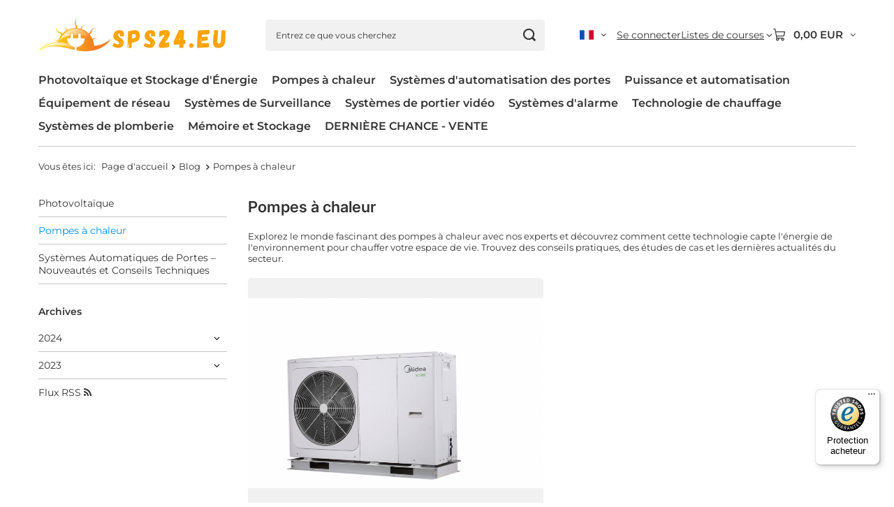

--- FILE ---
content_type: text/html; charset=utf-8
request_url: https://sps24.eu/fr/blog-categories/pompes-a-chaleur-7.html
body_size: 16529
content:
<!DOCTYPE html>
<html lang="fr" class="--vat --gross --hide-percentage-discounts " ><head><meta name="viewport" content="initial-scale = 1.0, maximum-scale = 5.0, width=device-width, viewport-fit=cover"><meta http-equiv="Content-Type" content="text/html; charset=utf-8"><meta http-equiv="X-UA-Compatible" content="IE=edge"><title>Blog - Pompes à chaleur </title><meta name="description" content="Blog - Pompes à chaleur "><link rel="icon" href="/gfx/fre/favicon.ico"><meta name="theme-color" content="#0090f6"><meta name="msapplication-navbutton-color" content="#0090f6"><meta name="apple-mobile-web-app-status-bar-style" content="#0090f6"><link rel="stylesheet" type="text/css" href="/gfx/fre/common_style.css.gzip?r=1765521282"><script>var app_shop={urls:{prefix:'data="/gfx/'.replace('data="', '')+'fre/',graphql:'/graphql/v1/'},vars:{meta:{viewportContent:'initial-scale = 1.0, maximum-scale = 5.0, width=device-width, viewport-fit=cover'},priceType:'gross',priceTypeVat:true,productDeliveryTimeAndAvailabilityWithBasket:false,geoipCountryCode:'US',fairShopLogo: { enabled: false, image: '/gfx/standards/safe_light.svg'},currency:{id:'EUR',symbol:'EUR',country:'eu',format:'###,##0.00',beforeValue:false,space:true,decimalSeparator:',',groupingSeparator:' '},language:{id:'fre',symbol:'fr',name:'French'},omnibus:{enabled:true,rebateCodeActivate:false,hidePercentageDiscounts:true,},},txt:{priceTypeText:' incl. VAT',},fn:{},fnrun:{},files:[],graphql:{}};const getCookieByName=(name)=>{const value=`; ${document.cookie}`;const parts = value.split(`; ${name}=`);if(parts.length === 2) return parts.pop().split(';').shift();return false;};if(getCookieByName('freeeshipping_clicked')){document.documentElement.classList.remove('--freeShipping');}if(getCookieByName('rabateCode_clicked')){document.documentElement.classList.remove('--rabateCode');}function hideClosedBars(){const closedBarsArray=JSON.parse(localStorage.getItem('closedBars'))||[];if(closedBarsArray.length){const styleElement=document.createElement('style');styleElement.textContent=`${closedBarsArray.map((el)=>`#${el}`).join(',')}{display:none !important;}`;document.head.appendChild(styleElement);}}hideClosedBars();</script><script src="/gfx/fre/jquery.js.gzip?r=1765521282"></script><script src="/gfx/fre/common_shop.js.gzip?r=1765521282"></script><meta name="robots" content="index,follow"><meta name="rating" content="general"><meta name="Author" content="SPS24 based on IdoSell - the best online selling solutions for your e-store (www.idosell.com/shop).">
<!-- Begin LoginOptions html -->

<style>
#client_new_social .service_item[data-name="service_Apple"]:before, 
#cookie_login_social_more .service_item[data-name="service_Apple"]:before,
.oscop_contact .oscop_login__service[data-service="Apple"]:before {
    display: block;
    height: 2.6rem;
    content: url('/gfx/standards/apple.svg?r=1743165583');
}
.oscop_contact .oscop_login__service[data-service="Apple"]:before {
    height: auto;
    transform: scale(0.8);
}
#client_new_social .service_item[data-name="service_Apple"]:has(img.service_icon):before,
#cookie_login_social_more .service_item[data-name="service_Apple"]:has(img.service_icon):before,
.oscop_contact .oscop_login__service[data-service="Apple"]:has(img.service_icon):before {
    display: none;
}
</style>

<!-- End LoginOptions html -->

<!-- Open Graph -->
<link rel="manifest" href="https://sps24.eu/data/include/pwa/1/manifest.json?t=3"><meta name="apple-mobile-web-app-capable" content="yes"><meta name="apple-mobile-web-app-status-bar-style" content="black"><meta name="apple-mobile-web-app-title" content="sps24.eu"><link rel="apple-touch-icon" href="/data/include/pwa/1/icon-128.png"><link rel="apple-touch-startup-image" href="/data/include/pwa/1/logo-512.png" /><meta name="msapplication-TileImage" content="/data/include/pwa/1/icon-144.png"><meta name="msapplication-TileColor" content="#2F3BA2"><meta name="msapplication-starturl" content="/"><script type="application/javascript">var _adblock = true;</script><script async src="/data/include/advertising.js"></script><script type="application/javascript">var statusPWA = {
                online: {
                    txt: "Connected to the Internet",
                    bg: "#5fa341"
                },
                offline: {
                    txt: "No Internet connection",
                    bg: "#eb5467"
                }
            }</script><script async type="application/javascript" src="/ajax/js/pwa_online_bar.js?v=1&r=6"></script><script >
window.dataLayer = window.dataLayer || [];
window.gtag = function gtag() {
dataLayer.push(arguments);
}
gtag('consent', 'default', {
'ad_storage': 'denied',
'analytics_storage': 'denied',
'ad_personalization': 'denied',
'ad_user_data': 'denied',
'wait_for_update': 500
});

gtag('set', 'ads_data_redaction', true);
</script><script id="iaiscript_1" data-requirements="W10=" data-ga4_sel="ga4script">
window.iaiscript_1 = `<${'script'}  class='google_consent_mode_update'>
gtag('consent', 'update', {
'ad_storage': 'denied',
'analytics_storage': 'denied',
'ad_personalization': 'denied',
'ad_user_data': 'denied'
});
</${'script'}>`;
</script>
<!-- End Open Graph -->

<link rel="canonical" href="https://sps24.eu/fr/blog-categories/pompes-a-chaleur-7.html" />
<link rel="alternate" hreflang="cs" href="https://sps24.eu/cs/blog.html" />
<link rel="alternate" hreflang="nl" href="https://sps24.eu/nl/blog.html" />
<link rel="alternate" hreflang="en" href="https://sps24.eu/en/blog.html" />
<link rel="alternate" hreflang="de" href="https://sps24.eu/de/blog.html" />
<link rel="alternate" hreflang="hu" href="https://sps24.eu/hu/blog.html" />
<link rel="alternate" hreflang="it" href="https://sps24.eu/it/blog.html" />
<link rel="alternate" hreflang="pl" href="https://sps24.eu/pl/blog.html" />
<link rel="alternate" hreflang="ro" href="https://sps24.eu/ro/blog.html" />
<link rel="alternate" hreflang="es" href="https://sps24.eu/es/blog.html" />
<link rel="alternate" hreflang="sv" href="https://sps24.eu/sv/blog.html" />
<link rel="alternate" hreflang="fr" href="https://sps24.eu/fr/blog.html" />
                <!-- Global site tag (gtag.js) -->
                <script  async src="https://www.googletagmanager.com/gtag/js?id=AW-10940795131"></script>
                <script >
                    window.dataLayer = window.dataLayer || [];
                    window.gtag = function gtag(){dataLayer.push(arguments);}
                    gtag('js', new Date());
                    
                    gtag('config', 'AW-10940795131', {"allow_enhanced_conversions":true});
gtag('config', 'G-53K9BBC4ZX');

                </script>
                            <!-- Google Tag Manager -->
                    <script >(function(w,d,s,l,i){w[l]=w[l]||[];w[l].push({'gtm.start':
                    new Date().getTime(),event:'gtm.js'});var f=d.getElementsByTagName(s)[0],
                    j=d.createElement(s),dl=l!='dataLayer'?'&l='+l:'';j.async=true;j.src=
                    'https://www.googletagmanager.com/gtm.js?id='+i+dl;f.parentNode.insertBefore(j,f);
                    })(window,document,'script','dataLayer','GTM-NDWSMTW');</script>
            <!-- End Google Tag Manager -->
<!-- Begin additional html or js -->


<!--5|1|4| modified: 2025-12-12 23:32:14-->
<script type="application/ld+json">
{
  "@context": "https://schema.org",
  "@type": "Organization",
  "@id": "https://sps24.eu/#organization",

  "name": "SPS24.eu",
  "alternateName": ["SPS24", "Spare Parts Service 24"],
  "legalName": "EPRIME Marek Mucha",

  "url": "https://sps24.eu/",
  "logo": "https://sps24.eu/data/gfx/mask/spa/logo_1_big.png",
  "image": "https://sps24.eu/data/gfx/mask/eng/logo_1_big.svg",

  "email": "info@sps24.eu",
  "telephone": "+48 537 716 596",

  "vatID": "PL7481539761",

  "identifier": [
    { "@type": "PropertyValue", "propertyID": "REGON", "value": "160406809" },
    { "@type": "PropertyValue", "propertyID": "EORI",  "value": "PL74815397610000" },
    { "@type": "PropertyValue", "propertyID": "LUCID", "value": "DE5646888682420" }
  ],

  "address": {
    "@type": "PostalAddress",
    "streetAddress": "ul. Fredry 13/4",
    "postalCode": "59-300",
    "addressLocality": "Lubin",
    "addressRegion": "Dolnośląskie",
    "addressCountry": "PL"
  },

  "location": [{
    "@type": "Place",
    "name": "SPS24.eu – magazyn / punkt operacyjny",
    "address": {
      "@type": "PostalAddress",
      "streetAddress": "Szklary Górne 39",
      "postalCode": "59-335",
      "addressLocality": "Lubin",
      "addressRegion": "Dolnośląskie",
      "addressCountry": "PL"
    }
  }],

  "contactPoint": [{
    "@type": "ContactPoint",
    "contactType": "customer support",
    "email": "info@sps24.eu",
    "telephone": "+48 537 716 596",
    "availableLanguage": [
      "pl","en","de","fr","it","sv","nl","es","ro","hu","cs"
    ],
    "areaServed": ["EU","GB","Worldwide"]
  }],

  "areaServed": [
    { "@type": "AdministrativeArea", "name": "European Union" },
    { "@type": "Country", "name": "United Kingdom", "@id": "https://schema.org/GB" },
    { "@type": "Place", "name": "Worldwide" }
  ],

  "sameAs": [
    "https://www.facebook.com/sps24.eu",
    "https://www.instagram.com/sps24.eu/",
    "https://www.trustpilot.com/review/sps24.eu",
    "https://www.trustedshops.de/bewertung/info_X4E801847495F65D19A7A0BA0258B7E5D.html",
    "https://www.trstd.com/en-eu/reviews/sps24-eu",
    "https://www.trstd.com/fr-fr/reviews/sps24-eu-fr",
    "https://www.sitejabber.com/reviews/sps24.eu",
    "https://www.ebay.pl/str/sps24market"
  ]
}
</script>


<!-- End additional html or js -->
</head><body><div id="container" class="blog-list_page container max-width-1200"><header class=" commercial_banner"><script class="ajaxLoad">app_shop.vars.vat_registered="true";app_shop.vars.currency_format="###,##0.00";app_shop.vars.currency_before_value=false;app_shop.vars.currency_space=true;app_shop.vars.symbol="EUR";app_shop.vars.id="EUR";app_shop.vars.baseurl="http://sps24.eu/";app_shop.vars.sslurl="https://sps24.eu/";app_shop.vars.curr_url="%2Ffr%2Fblog-categories%2Fpompes-a-chaleur-7.html";var currency_decimal_separator=',';var currency_grouping_separator=' ';app_shop.vars.blacklist_extension=["exe","com","swf","js","php"];app_shop.vars.blacklist_mime=["application/javascript","application/octet-stream","message/http","text/javascript","application/x-deb","application/x-javascript","application/x-shockwave-flash","application/x-msdownload"];app_shop.urls.contact="/fr/contact.html";</script><div id="viewType" style="display:none"></div><div id="menu_skip" class="menu_skip"><a href="#layout" class="btn --outline --medium menu_skip__link --layout">Aller au contenu de la page</a><a href="#menu_categories" class="btn --outline --medium menu_skip__link --menu">Przejdź do kategorii</a></div><div id="logo" class="d-flex align-items-center" data-bg="/data/gfx/mask/fre/top_1_big.png"><a href="https://sps24.eu/" target="_self" aria-label="Logo de la boutique"><img src="/data/gfx/mask/fre/logo_1_big.svg" alt="sps24.eu" width="1500" height="500"></a></div><form action="https://sps24.eu/fr/search.html" method="get" id="menu_search" class="menu_search"><a href="#showSearchForm" class="menu_search__mobile" aria-label="Chercher"></a><div class="menu_search__block"><div class="menu_search__item --input"><input class="menu_search__input" type="text" name="text" autocomplete="off" placeholder="Entrez ce que vous cherchez" aria-label="Entrez ce que vous cherchez"><button class="menu_search__submit" type="submit" aria-label="Chercher"></button></div><div class="menu_search__item --results search_result"></div></div></form><div id="menu_top" class="menu_top"><div id="menu_settings" class="align-items-center justify-content-center justify-content-lg-end"><div class="open_trigger hover__wrapper --hover_touch" tabindex="0" aria-label="Kliknij, aby zmienić język, walutę, kraj dostawy"><span class="d-none d-md-inline-block flag flag_fre"></span><i class="icon-angle-down d-none d-md-inline-block"></i><form class="hover__element --right" action="https://sps24.eu/fr/settings.html" method="post"><ul><li><div class="form-group"><span class="menu_settings_lang_label">Langue</span><div class="radio"><label><input type="radio" name="lang" value="ger"><span class="flag flag_ger"></span><span>de</span></label></div><div class="radio"><label><input type="radio" name="lang" value="eng"><span class="flag flag_eng"></span><span>en</span></label></div><div class="radio"><label><input type="radio" name="lang" checked value="fre"><span class="flag flag_fre"></span><span>fr</span></label></div><div class="radio"><label><input type="radio" name="lang" value="pol"><span class="flag flag_pol"></span><span>pl</span></label></div><div class="radio"><label><input type="radio" name="lang" value="ita"><span class="flag flag_ita"></span><span>it</span></label></div><div class="radio"><label><input type="radio" name="lang" value="swe"><span class="flag flag_swe"></span><span>sv</span></label></div><div class="radio"><label><input type="radio" name="lang" value="dut"><span class="flag flag_dut"></span><span>nl</span></label></div><div class="radio"><label><input type="radio" name="lang" value="spa"><span class="flag flag_spa"></span><span>es</span></label></div><div class="radio"><label><input type="radio" name="lang" value="rum"><span class="flag flag_rum"></span><span>ro</span></label></div><div class="radio"><label><input type="radio" name="lang" value="hun"><span class="flag flag_hun"></span><span>hu</span></label></div><div class="radio"><label><input type="radio" name="lang" value="cze"><span class="flag flag_cze"></span><span>cs</span></label></div></div></li><li><div class="form-group"><span for="menu_settings_curr">Prix en</span><div class="select-after"><select class="form-control" name="curr" id="menu_settings_curr" aria-label="Prix en"><option value="EUR" selected>EUR</option><option value="GBP">GBP (1 EUR = 0.8729GBP)
																</option><option value="PLN">PLN (1 EUR = 4.19PLN)
																</option><option value="USD">USD (1 EUR = 1.1302USD)
																</option><option value="CHF">SWF (1 EUR = 0.9249SWF)
																</option><option value="CZK">CZK (1 EUR = 24.122CZK)
																</option><option value="DKK">DKR (1 EUR = 7.4199DKR)
																</option><option value="NOK">NOK (1 EUR = 11.6421NOK)
																</option><option value="HUF">HUF (1 EUR = 3.8328HUF)
																</option><option value="SEK">SEK (1 EUR = 10.648SEK)
																</option><option value="RON">RON (1 EUR = 5.0549RON)
																</option><option value="HRK">HRK (1 EUR = 7.0562HRK)
																</option></select></div></div><div class="form-group"><span for="menu_settings_country">Pays de collecte de la commande</span><div class="select-after"><select class="form-control" name="country" id="menu_settings_country" aria-label="Pays de collecte de la commande"><option value="1143020001">Albania</option><option value="1143020004">Algieria</option><option value="1143020143">Allemagne</option><option value="1143020015">Australia</option><option value="1143020016">Autriche</option><option value="1143020022"> Belgique [BE]</option><option value="1143020029">Bosnia and Herzegovina [BIH]</option><option value="1143020033">Bulgarie [BG]</option><option value="1143020095">Canada</option><option value="1143020037">China </option><option value="1143020040">Chypre [CY]</option><option value="1143020038">Croatie [HR]</option><option value="1143020042">Danemark [DK]</option><option value="1143020048">Egypt</option><option value="1143020075">Espagne [ES]</option><option value="1143020051">Estonie [EE]</option><option value="1143020056">Finlande [FI]</option><option value="1143020057">France [FR]</option><option value="1143020062"> Grèce [GR]</option><option value="1143020217">Hongrie [HU]</option><option value="1170044719">Îles Canaries</option><option value="1143020079">India</option><option value="1170044718"> Irlande du Nord [NI]</option><option value="1143020083">Irlande [IE]</option><option value="1143020127">Isle of Man</option><option value="1143020220">Italie [IT]</option><option value="1143020118">Lettonie [LV]</option><option value="1143020115">Liechtenstein [LI]</option><option value="1143020116">Lituanie [LT]</option><option value="1143020117"> Luxembourg [LU]</option><option value="1143020126">Malte [MT]</option><option value="1143020134">Moldavie [MD]</option><option value="1143020151">New Zealand</option><option value="1143020149">Norvège [NO]</option><option value="1143020076"> Pays-Bas [NL]</option><option value="1143020159">Peru</option><option selected value="1143020003">Pologne [PL]</option><option value="1143020163">Portugal [PT]</option><option value="1143020096">Qatar</option><option value="1143020169">Roumanie [RO]</option><option value="1143020218">Royaume-Uni [GB]</option><option value="1143020177">San Marino</option><option value="1170044700">Serbie [RS]</option><option value="1143020182">Slovaquie [SK]</option><option value="1143020183">Slovénie [SI]</option><option value="1143020193">Suède [SE]</option><option value="1143020192">Suisse [CH]</option><option value="1143020041">Tchéquie [CZ]</option><option value="1143020205">Türkiye</option><option value="1143020210">Ukraine [UA]</option><option value="1143020186">United States</option><option value="1143020234">الإمارات العربيّة المتّحدة</option><option value="1143020011">السعودية</option></select></div></div></li><li class="buttons"><button class="btn --solid --large" type="submit">
									Appliquer les modifications
								</button></li></ul></form></div></div><div class="account_links"><a class="account_links__item" href="https://sps24.eu/fr/login.html"><span class="account_links__text --logged-out">Se connecter</span></a></div><div class="shopping_list_top hover__wrapper" data-empty="true"><a href="https://sps24.eu/fr/shoppinglist" class="wishlist_link slt_link --empty" aria-label="Listes de courses"><span class="slt_link__text">Listes de courses</span></a><div class="slt_lists hover__element"><ul class="slt_lists__nav"><li class="slt_lists__nav_item" data-list_skeleton="true" data-list_id="true" data-shared="true"><a href="#" class="slt_lists__nav_link" data-list_href="true"><span class="slt_lists__nav_name" data-list_name="true"></span><span class="slt_lists__count" data-list_count="true">0</span></a></li><li class="slt_lists__nav_item --empty"><a class="slt_lists__nav_link --empty" href="https://sps24.eu/fr/shoppinglist"><span class="slt_lists__nav_name" data-list_name="true">Liste des courses</span><span class="slt_lists__count" data-list_count="true">0</span></a></li></ul></div></div><div id="menu_basket" class="top_basket hover__wrapper --skeleton --mobile_hide"><a class="top_basket__sub" title="Aller au panier" href="/basketedit.php" aria-label="Valeur: 0,00 EUR"><span class="badge badge-info"></span><strong class="top_basket__price">0,00 EUR</strong></a><div class="top_basket__express_checkout_container"><express-checkout type="basket"></express-checkout></div><script>
        app_shop.vars.cache_html = true;
      </script><div class="top_basket__details hover__element --skeleton"><div class="top_basket__skeleton --name"></div><div class="top_basket__skeleton --product"></div><div class="top_basket__skeleton --product"></div><div class="top_basket__skeleton --product --last"></div><div class="top_basket__skeleton --sep"></div><div class="top_basket__skeleton --summary"></div></div></div><template id="top_basket_product"><div class="top_basket__product"><a class="top_basket__img" title=""><picture><source type="image/webp" srcset=""></source><img src="" alt=""></picture></a><a class="top_basket__link" title=""></a><div class="top_basket__prices"><span class="top_basket__price"></span><span class="top_basket__unit"></span><span class="top_basket__vat"></span></div></div></template><template id="top_basket_summary"><div class="top_basket__summary_shipping_free"><span class="top_basket__summary_label --freeshipping_limit">Il manque pour la livraison gratuite. <span class="top_basket__summary_value"></span></span><span class="progress_bar"><span class="progress_bar__value"></span></span></div><div class="top_basket__summary_item --worth"><span class="top_basket__summary_label">Valeur de la commande:</span><b class="top_basket__summary_value"></b></div><div class="top_basket__summary_item --shipping"><span class="top_basket__summary_label">Frais de livraison:</span><b class="top_basket__summary_value"></b></div><div class="top_basket__buttons"><a class="btn --solid --large" data-ec-class="btn --outline --large" title="Aller au panier" href="/basketedit.php">
        Aller au panier
      </a><div id="top_basket__express_checkout_placeholder"></div></div></template><template id="top_basket_details"><div class="top_basket__details hover__element"><div class="top_basket__details_sub"><div class="headline"><span class="headline__name">Votre panier (<span class="top_basket__count"></span>)</span></div><div class="top_basket__products"></div><div class="top_basket__summary"></div></div></div></template></div><nav id="menu_categories" class="wide" aria-label="Kategorie główne"><button type="button" class="navbar-toggler" aria-label="Menu"><i class="icon-reorder"></i></button><div class="navbar-collapse" id="menu_navbar"><ul class="navbar-nav mx-md-n2"><li class="nav-item"><span class="nav-link-wrapper"><a  href="/fr/menu/photovoltaique-et-stockage-denergie-4928.html" target="_self" title="Photovoltaïque et Stockage d'Énergie" class="nav-link --l1" >Photovoltaïque et Stockage d'Énergie</a><button class="nav-link-expand" type="button" aria-label="Photovoltaïque et Stockage d'Énergie, Menu"></button></span><ul class="navbar-subnav"><li class="nav-header"><a href="#backLink" class="nav-header__backLink" aria-label="Wróć"><i class="icon-angle-left"></i></a><a  href="/fr/menu/photovoltaique-et-stockage-denergie-4928.html" target="_self" title="Photovoltaïque et Stockage d'Énergie" class="nav-link --l1" >Photovoltaïque et Stockage d'Énergie</a></li><li class="nav-item"><a  href="/fr/menu/photovoltaique-et-stockage-denergie/onduleurs-3100.html" target="_self" title="Onduleurs" class="nav-link --l2" >Onduleurs</a><ul class="navbar-subsubnav"><li class="nav-header"><a href="#backLink" class="nav-header__backLink" aria-label="Wróć"><i class="icon-angle-left"></i></a><a  href="/fr/menu/photovoltaique-et-stockage-denergie/onduleurs-3100.html" target="_self" title="Onduleurs" class="nav-link --l2" >Onduleurs</a></li><li class="nav-item"><a  href="/fr/menu/photovoltaique-et-stockage-denergie/onduleurs/deye-4819.html" target="_self" title="Deye" class="nav-link --l3" >Deye</a></li><li class="nav-item"><a  href="/fr/menu/photovoltaique-et-stockage-denergie/onduleurs/solaredge-3834.html" target="_self" title="Solaredge" class="nav-link --l3" >Solaredge</a></li><li class="nav-item"><a  href="/fr/menu/photovoltaique-et-stockage-denergie/onduleurs/huawei-3847.html" target="_self" title="Huawei" class="nav-link --l3" >Huawei</a></li></ul></li><li class="nav-item"><a  href="/fr/menu/photovoltaique-et-stockage-denergie/stockage-denergie-3679.html" target="_self" title="Stockage d'Énergie" class="nav-link --l2" >Stockage d'Énergie</a><ul class="navbar-subsubnav"><li class="nav-header"><a href="#backLink" class="nav-header__backLink" aria-label="Wróć"><i class="icon-angle-left"></i></a><a  href="/fr/menu/photovoltaique-et-stockage-denergie/stockage-denergie-3679.html" target="_self" title="Stockage d'Énergie" class="nav-link --l2" >Stockage d'Énergie</a></li><li class="nav-item"><a  href="/fr/menu/photovoltaique-et-stockage-denergie/stockage-denergie/huawei-7977.html" target="_self" title="Huawei" class="nav-link --l3" >Huawei</a></li><li class="nav-item"><a  href="/fr/menu/photovoltaique-et-stockage-denergie/stockage-denergie/solaredge-7978.html" target="_self" title="SolarEdge" class="nav-link --l3" >SolarEdge</a></li></ul></li><li class="nav-item empty"><a  href="/fr/menu/photovoltaique-et-stockage-denergie/accessoires-pour-lenergie-photovoltaique-3098.html" target="_self" title="Accessoires pour l'énergie photovoltaïque" class="nav-link --l2" >Accessoires pour l'énergie photovoltaïque</a></li><li class="nav-item empty"><a  href="/fr/menu/photovoltaique-et-stockage-denergie/bornes-de-recharge-pour-ve-4861.html" target="_self" title="Bornes de recharge pour VE" class="nav-link --l2" >Bornes de recharge pour VE</a></li></ul></li><li class="nav-item"><span class="nav-link-wrapper"><a  href="/fr/menu/pompes-a-chaleur-4518.html" target="_self" title="Pompes à chaleur" class="nav-link --l1" >Pompes à chaleur</a><button class="nav-link-expand" type="button" aria-label="Pompes à chaleur, Menu"></button></span><ul class="navbar-subnav"><li class="nav-header"><a href="#backLink" class="nav-header__backLink" aria-label="Wróć"><i class="icon-angle-left"></i></a><a  href="/fr/menu/pompes-a-chaleur-4518.html" target="_self" title="Pompes à chaleur" class="nav-link --l1" >Pompes à chaleur</a></li><li class="nav-item empty"><a  href="/fr/menu/pompes-a-chaleur/pompes-a-chaleur-monobloc-aerothermiques-4882.html" target="_self" title="Pompes à chaleur monobloc aérothermiques" class="nav-link --l2" >Pompes à chaleur monobloc aérothermiques</a></li><li class="nav-item empty"><a  href="/fr/menu/pompes-a-chaleur/pompes-a-chaleur-pour-le-chauffage-de-leau-sanitaire-4884.html" target="_self" title="Pompes à chaleur pour le chauffage de l'eau sanitaire" class="nav-link --l2" >Pompes à chaleur pour le chauffage de l'eau sanitaire</a></li><li class="nav-item empty"><a  href="/fr/menu/pompes-a-chaleur/accessoires-pour-pompes-a-chaleur-4522.html" target="_self" title="Accessoires pour pompes à chaleur" class="nav-link --l2" >Accessoires pour pompes à chaleur</a></li></ul></li><li class="nav-item"><span class="nav-link-wrapper"><a  href="/fr/menu/systemes-dautomatisation-des-portes-4810.html" target="_self" title="Systèmes d'automatisation des portes" class="nav-link --l1" >Systèmes d'automatisation des portes</a><button class="nav-link-expand" type="button" aria-label="Systèmes d'automatisation des portes, Menu"></button></span><ul class="navbar-subnav"><li class="nav-header"><a href="#backLink" class="nav-header__backLink" aria-label="Wróć"><i class="icon-angle-left"></i></a><a  href="/fr/menu/systemes-dautomatisation-des-portes-4810.html" target="_self" title="Systèmes d'automatisation des portes" class="nav-link --l1" >Systèmes d'automatisation des portes</a></li><li class="nav-item empty"><a  href="/fr/menu/systemes-dautomatisation-des-portes/kits-de-porte-de-garage-4858.html" target="_self" title="Kits de porte de garage" class="nav-link --l2" >Kits de porte de garage</a></li><li class="nav-item empty"><a  href="/fr/menu/systemes-dautomatisation-des-portes/kits-pour-portails-coulissants-4859.html" target="_self" title="Kits pour portails coulissants" class="nav-link --l2" >Kits pour portails coulissants</a></li><li class="nav-item empty"><a  href="/fr/menu/systemes-dautomatisation-des-portes/portails-a-battants-4860.html" target="_self" title="Portails à battants" class="nav-link --l2" >Portails à battants</a></li><li class="nav-item empty"><a  href="/fr/menu/systemes-dautomatisation-des-portes/unites-de-controle-des-portes-et-radios-4872.html" target="_self" title="Unités de contrôle des portes et radios" class="nav-link --l2" >Unités de contrôle des portes et radios</a></li><li class="nav-item empty"><a  href="/fr/menu/systemes-dautomatisation-des-portes/photocellules-pour-portails-4873.html" target="_self" title="Photocellules pour portails" class="nav-link --l2" >Photocellules pour portails</a></li><li class="nav-item empty"><a  href="/fr/menu/systemes-dautomatisation-des-portes/feux-davertissement-pour-les-portails-4874.html" target="_self" title="Feux d'avertissement pour les portails" class="nav-link --l2" >Feux d'avertissement pour les portails</a></li><li class="nav-item empty"><a  href="/fr/menu/systemes-dautomatisation-des-portes/telecommandes-de-porte-4876.html" target="_self" title="Télécommandes de porte" class="nav-link --l2" >Télécommandes de porte</a></li><li class="nav-item empty"><a  href="/fr/menu/systemes-dautomatisation-des-portes/supports-de-montage-4877.html" target="_self" title="Supports de montage" class="nav-link --l2" >Supports de montage</a></li><li class="nav-item empty"><a  href="/fr/menu/systemes-dautomatisation-des-portes/autres-accessoires-pour-portails-4878.html" target="_self" title="Autres accessoires pour portails" class="nav-link --l2" >Autres accessoires pour portails</a></li><li class="nav-item"><a  href="/fr/menu/systemes-dautomatisation-des-portes/fabricants-7468.html" target="_self" title="Fabricants" class="nav-link --l2" >Fabricants</a><ul class="navbar-subsubnav"><li class="nav-header"><a href="#backLink" class="nav-header__backLink" aria-label="Wróć"><i class="icon-angle-left"></i></a><a  href="/fr/menu/systemes-dautomatisation-des-portes/fabricants-7468.html" target="_self" title="Fabricants" class="nav-link --l2" >Fabricants</a></li><li class="nav-item"><a  href="/fr/menu/systemes-dautomatisation-des-portes/fabricants/genius-4828.html" target="_self" title="Genius" class="nav-link --l3" >Genius</a></li><li class="nav-item"><a  href="/fr/menu/systemes-dautomatisation-des-portes/fabricants/beninca-4829.html" target="_self" title="Beninca" class="nav-link --l3" >Beninca</a></li><li class="nav-item"><a  href="/fr/menu/systemes-dautomatisation-des-portes/fabricants/bft-4830.html" target="_self" title="BFT" class="nav-link --l3" >BFT</a></li><li class="nav-item"><a  href="/fr/menu/systemes-dautomatisation-des-portes/fabricants/came-4831.html" target="_self" title="CAME" class="nav-link --l3" >CAME</a></li><li class="nav-item"><a  href="/fr/menu/systemes-dautomatisation-des-portes/fabricants/faac-4833.html" target="_self" title="FAAC" class="nav-link --l3" >FAAC</a></li><li class="nav-item"><a  href="/fr/menu/systemes-dautomatisation-des-portes/fabricants/nice-4834.html" target="_self" title="Nice " class="nav-link --l3" >Nice </a></li><li class="nav-item"><a  href="/fr/menu/systemes-dautomatisation-des-portes/fabricants/proxima-4835.html" target="_self" title="Proxima" class="nav-link --l3" >Proxima</a></li><li class="nav-item"><a  href="/fr/menu/systemes-dautomatisation-des-portes/fabricants/somfy-4836.html" target="_self" title="Somfy" class="nav-link --l3" >Somfy</a></li></ul></li></ul></li><li class="nav-item"><span class="nav-link-wrapper"><a  href="/fr/menu/puissance-et-automatisation-4885.html" target="_self" title="Puissance et automatisation" class="nav-link --l1" >Puissance et automatisation</a><button class="nav-link-expand" type="button" aria-label="Puissance et automatisation, Menu"></button></span><ul class="navbar-subnav"><li class="nav-header"><a href="#backLink" class="nav-header__backLink" aria-label="Wróć"><i class="icon-angle-left"></i></a><a  href="/fr/menu/puissance-et-automatisation-4885.html" target="_self" title="Puissance et automatisation" class="nav-link --l1" >Puissance et automatisation</a></li><li class="nav-item"><a  href="/fr/menu/puissance-et-automatisation/appareils-electriques-5401.html" target="_self" title="Appareils électriques" class="nav-link --l2" >Appareils électriques</a><ul class="navbar-subsubnav"><li class="nav-header"><a href="#backLink" class="nav-header__backLink" aria-label="Wróć"><i class="icon-angle-left"></i></a><a  href="/fr/menu/puissance-et-automatisation/appareils-electriques-5401.html" target="_self" title="Appareils électriques" class="nav-link --l2" >Appareils électriques</a></li><li class="nav-item"><a  href="/fr/menu/puissance-et-automatisation/appareils-electriques/indicateurs-energetiques-5402.html" target="_self" title="Indicateurs énergétiques" class="nav-link --l3" >Indicateurs énergétiques</a></li><li class="nav-item"><a  href="/fr/menu/puissance-et-automatisation/appareils-electriques/restricteurs-type-1-2-5403.html" target="_self" title="Restricteurs Type 1+2" class="nav-link --l3" >Restricteurs Type 1+2</a></li><li class="nav-item"><a  href="/fr/menu/puissance-et-automatisation/appareils-electriques/restricteurs-type-2-5404.html" target="_self" title="Restricteurs Type 2" class="nav-link --l3" >Restricteurs Type 2</a></li><li class="nav-item"><a  href="/fr/menu/puissance-et-automatisation/appareils-electriques/autres-appareils-5405.html" target="_self" title="Autres appareils" class="nav-link --l3" >Autres appareils</a></li></ul></li><li class="nav-item"><a  href="/fr/menu/puissance-et-automatisation/alimentations-7831.html" target="_self" title="Alimentations" class="nav-link --l2" >Alimentations</a><ul class="navbar-subsubnav"><li class="nav-header"><a href="#backLink" class="nav-header__backLink" aria-label="Wróć"><i class="icon-angle-left"></i></a><a  href="/fr/menu/puissance-et-automatisation/alimentations-7831.html" target="_self" title="Alimentations" class="nav-link --l2" >Alimentations</a></li><li class="nav-item"><a  href="/fr/menu/puissance-et-automatisation/alimentations/alimentations-modulaires-4886.html" target="_self" title="Alimentations modulaires" class="nav-link --l3" >Alimentations modulaires</a></li><li class="nav-item"><a  href="/fr/menu/puissance-et-automatisation/alimentations/alimentations-din-4887.html" target="_self" title="Alimentations DIN" class="nav-link --l3" >Alimentations DIN</a></li><li class="nav-item"><a  href="/fr/menu/puissance-et-automatisation/alimentations/alimentations-de-bureau-4888.html" target="_self" title="Alimentations de bureau" class="nav-link --l3" >Alimentations de bureau</a></li><li class="nav-item"><a  href="/fr/menu/puissance-et-automatisation/alimentations/boites-dalimentation-5394.html" target="_self" title="Boîtes d'alimentation" class="nav-link --l3" >Boîtes d'alimentation</a></li><li class="nav-item"><a  href="/fr/menu/puissance-et-automatisation/alimentations/asi-alimentations-sans-interruption-5396.html" target="_self" title="ASI Alimentations sans interruption" class="nav-link --l3" >ASI Alimentations sans interruption</a></li><li class="nav-item"><a  href="/fr/menu/puissance-et-automatisation/alimentations/autres-alimentations-5399.html" target="_self" title="Autres alimentations" class="nav-link --l3" >Autres alimentations</a></li><li class="nav-item"><a  href="/fr/menu/puissance-et-automatisation/alimentations/processeurnice-7843.html" target="_self" title="Processeurnice" class="nav-link --l3" >Processeurnice</a></li></ul></li><li class="nav-item empty"><a  href="/fr/menu/puissance-et-automatisation/transformateurs-7832.html" target="_self" title="Transformateurs" class="nav-link --l2" >Transformateurs</a></li><li class="nav-item empty"><a  href="/fr/menu/puissance-et-automatisation/regulateurs-et-controles-7837.html" target="_self" title="Régulateurs et contrôles" class="nav-link --l2" >Régulateurs et contrôles</a></li><li class="nav-item"><a  href="/fr/menu/puissance-et-automatisation/batteries-et-stockage-denergie-7841.html" target="_self" title="Batteries et stockage d'énergie" class="nav-link --l2" >Batteries et stockage d'énergie</a><ul class="navbar-subsubnav"><li class="nav-header"><a href="#backLink" class="nav-header__backLink" aria-label="Wróć"><i class="icon-angle-left"></i></a><a  href="/fr/menu/puissance-et-automatisation/batteries-et-stockage-denergie-7841.html" target="_self" title="Batteries et stockage d'énergie" class="nav-link --l2" >Batteries et stockage d'énergie</a></li><li class="nav-item"><a  href="/fr/menu/puissance-et-automatisation/batteries-et-stockage-denergie/batteries-5407.html" target="_self" title="Batteries" class="nav-link --l3" >Batteries</a></li><li class="nav-item"><a  href="/fr/menu/puissance-et-automatisation/batteries-et-stockage-denergie/batteries-agm-5409.html" target="_self" title="Batteries AGM" class="nav-link --l3" >Batteries AGM</a></li></ul></li></ul></li><li class="nav-item"><span class="nav-link-wrapper"><a  href="/fr/menu/equipement-de-reseau-4889.html" target="_self" title="Équipement de réseau" class="nav-link --l1" >Équipement de réseau</a><button class="nav-link-expand" type="button" aria-label="Équipement de réseau, Menu"></button></span><ul class="navbar-subnav"><li class="nav-header"><a href="#backLink" class="nav-header__backLink" aria-label="Wróć"><i class="icon-angle-left"></i></a><a  href="/fr/menu/equipement-de-reseau-4889.html" target="_self" title="Équipement de réseau" class="nav-link --l1" >Équipement de réseau</a></li><li class="nav-item empty"><a  href="/fr/menu/equipement-de-reseau/switchs-5456.html" target="_self" title="Switchs" class="nav-link --l2" >Switchs</a></li><li class="nav-item empty"><a  href="/fr/menu/equipement-de-reseau/controleurs-dans-le-nuage-5418.html" target="_self" title="Contrôleurs dans le nuage" class="nav-link --l2" >Contrôleurs dans le nuage</a></li><li class="nav-item empty"><a  href="/fr/menu/equipement-de-reseau/routeurs-5457.html" target="_self" title="Routeurs" class="nav-link --l2" >Routeurs</a></li><li class="nav-item empty"><a  href="/fr/menu/equipement-de-reseau/points-dacces-5417.html" target="_self" title="Points d'accès" class="nav-link --l2" >Points d'accès</a></li></ul></li><li class="nav-item"><span class="nav-link-wrapper"><a  href="/fr/menu/systemes-de-surveillance-4896.html" target="_self" title="Systèmes de Surveillance" class="nav-link --l1" >Systèmes de Surveillance</a><button class="nav-link-expand" type="button" aria-label="Systèmes de Surveillance, Menu"></button></span><ul class="navbar-subnav"><li class="nav-header"><a href="#backLink" class="nav-header__backLink" aria-label="Wróć"><i class="icon-angle-left"></i></a><a  href="/fr/menu/systemes-de-surveillance-4896.html" target="_self" title="Systèmes de Surveillance" class="nav-link --l1" >Systèmes de Surveillance</a></li><li class="nav-item empty"><a  href="/fr/menu/systemes-de-surveillance/supports-et-adaptateurs-pour-cameras-4897.html" target="_self" title="Supports et adaptateurs pour caméras" class="nav-link --l2" >Supports et adaptateurs pour caméras</a></li><li class="nav-item empty"><a  href="/fr/menu/systemes-de-surveillance/transformateurs-audio-et-video-4898.html" target="_self" title="Transformateurs audio et vidéo" class="nav-link --l2" >Transformateurs audio et vidéo</a></li><li class="nav-item empty"><a  href="/fr/menu/systemes-de-surveillance/autres-equipements-4901.html" target="_self" title="Autres équipements" class="nav-link --l2" >Autres équipements</a></li><li class="nav-item"><a  href="/fr/menu/systemes-de-surveillance/cameras-ip-4905.html" target="_self" title="Caméras IP" class="nav-link --l2" >Caméras IP</a><ul class="navbar-subsubnav"><li class="nav-header"><a href="#backLink" class="nav-header__backLink" aria-label="Wróć"><i class="icon-angle-left"></i></a><a  href="/fr/menu/systemes-de-surveillance/cameras-ip-4905.html" target="_self" title="Caméras IP" class="nav-link --l2" >Caméras IP</a></li><li class="nav-item"><a  href="/fr/menu/systemes-de-surveillance/cameras-ip/cameras-ip-anpr-7965.html" target="_self" title="Caméras IP ANPR" class="nav-link --l3" >Caméras IP ANPR</a></li><li class="nav-item"><a  href="/fr/menu/systemes-de-surveillance/cameras-ip/cameras-ip-ptz-7975.html" target="_self" title="Caméras IP PTZ" class="nav-link --l3" >Caméras IP PTZ</a></li></ul></li><li class="nav-item empty"><a  href="/fr/menu/systemes-de-surveillance/cameras-4-en-1-4906.html" target="_self" title="Caméras 4 en 1" class="nav-link --l2" >Caméras 4 en 1</a></li><li class="nav-item empty"><a  href="/fr/menu/systemes-de-surveillance/kits-de-surveillance-5462.html" target="_self" title="Kits de Surveillance" class="nav-link --l2" >Kits de Surveillance</a></li><li class="nav-item"><a  href="/fr/menu/systemes-de-surveillance/rejestratory-7967.html" target="_self" title="Rejestratory" class="nav-link --l2" >Rejestratory</a><ul class="navbar-subsubnav"><li class="nav-header"><a href="#backLink" class="nav-header__backLink" aria-label="Wróć"><i class="icon-angle-left"></i></a><a  href="/fr/menu/systemes-de-surveillance/rejestratory-7967.html" target="_self" title="Rejestratory" class="nav-link --l2" >Rejestratory</a></li><li class="nav-item"><a  href="/fr/menu/systemes-de-surveillance/rejestratory/ip-value-7969.html" target="_self" title="IP Value" class="nav-link --l3" >IP Value</a></li><li class="nav-item"><a  href="/fr/menu/systemes-de-surveillance/rejestratory/ip-pro-7970.html" target="_self" title="IP Pro" class="nav-link --l3" >IP Pro</a></li><li class="nav-item"><a  href="/fr/menu/systemes-de-surveillance/rejestratory/hd-tvi-value-7971.html" target="_self" title="HD-TVI Value" class="nav-link --l3" >HD-TVI Value</a></li><li class="nav-item"><a  href="/fr/menu/systemes-de-surveillance/rejestratory/hd-tvi-pro-acusense-7972.html" target="_self" title="HD-TVI Pro (AcuSense)" class="nav-link --l3" >HD-TVI Pro (AcuSense)</a></li><li class="nav-item"><a  href="/fr/menu/systemes-de-surveillance/rejestratory/5w1-dahua-wizsense-ai-7974.html" target="_self" title="5w1 Dahua WizSense (AI)" class="nav-link --l3" >5w1 Dahua WizSense (AI)</a></li></ul></li></ul></li><li class="nav-item"><span class="nav-link-wrapper"><a  href="/fr/menu/systemes-de-portier-video-4916.html" target="_self" title="Systèmes de portier vidéo" class="nav-link --l1" >Systèmes de portier vidéo</a><button class="nav-link-expand" type="button" aria-label="Systèmes de portier vidéo, Menu"></button></span><ul class="navbar-subnav"><li class="nav-header"><a href="#backLink" class="nav-header__backLink" aria-label="Wróć"><i class="icon-angle-left"></i></a><a  href="/fr/menu/systemes-de-portier-video-4916.html" target="_self" title="Systèmes de portier vidéo" class="nav-link --l1" >Systèmes de portier vidéo</a></li><li class="nav-item empty"><a  href="/fr/menu/systemes-de-portier-video/portiers-video-4917.html" target="_self" title="Portiers vidéo" class="nav-link --l2" >Portiers vidéo</a></li><li class="nav-item empty"><a  href="/fr/menu/systemes-de-portier-video/panneaux-de-portier-video-et-modules-exterieurs-4920.html" target="_self" title="Panneaux de portier vidéo et modules extérieurs" class="nav-link --l2" >Panneaux de portier vidéo et modules extérieurs</a></li><li class="nav-item empty"><a  href="/fr/menu/systemes-de-portier-video/moniteurs-video-pour-portes-4924.html" target="_self" title="Moniteurs vidéo pour portes" class="nav-link --l2" >Moniteurs vidéo pour portes</a></li><li class="nav-item empty"><a  href="/fr/menu/systemes-de-portier-video/elements-de-montage-4926.html" target="_self" title="Éléments de montage" class="nav-link --l2" >Éléments de montage</a></li><li class="nav-item empty"><a  href="/fr/menu/systemes-de-portier-video/accessoires-5463.html" target="_self" title="Accessoires" class="nav-link --l2" >Accessoires</a></li><li class="nav-item empty"><a  href="/fr/menu/systemes-de-portier-video/stations-de-portail-5464.html" target="_self" title="Stations de Portail" class="nav-link --l2" >Stations de Portail</a></li><li class="nav-item empty"><a  href="/fr/menu/systemes-de-portier-video/vidos-7976.html" target="_self" title="Vidos" class="nav-link --l2" >Vidos</a></li></ul></li><li class="nav-item"><span class="nav-link-wrapper"><a  href="/fr/menu/systemes-dalarme-4927.html" target="_self" title="Systèmes d'alarme" class="nav-link --l1" >Systèmes d'alarme</a><button class="nav-link-expand" type="button" aria-label="Systèmes d'alarme, Menu"></button></span><ul class="navbar-subnav"><li class="nav-header"><a href="#backLink" class="nav-header__backLink" aria-label="Wróć"><i class="icon-angle-left"></i></a><a  href="/fr/menu/systemes-dalarme-4927.html" target="_self" title="Systèmes d'alarme" class="nav-link --l1" >Systèmes d'alarme</a></li><li class="nav-item empty"><a  href="/fr/menu/systemes-dalarme/satel-5453.html" target="_self" title="Satel" class="nav-link --l2" >Satel</a></li><li class="nav-item empty"><a  href="/fr/menu/systemes-dalarme/dahua-5454.html" target="_self" title="Dahua" class="nav-link --l2" >Dahua</a></li><li class="nav-item empty"><a  href="/fr/menu/systemes-dalarme/dsc-7227.html" target="_self" title="DSC" class="nav-link --l2" >DSC</a></li><li class="nav-item empty"><a  href="/fr/menu/systemes-dalarme/roger-7228.html" target="_self" title="Roger" class="nav-link --l2" >Roger</a></li><li class="nav-item empty"><a  href="/fr/menu/systemes-dalarme/ropam-7229.html" target="_self" title="ROPAM" class="nav-link --l2" >ROPAM</a></li><li class="nav-item empty"><a  href="/fr/menu/systemes-dalarme/batteries-pour-systemes-dalarme-7684.html" target="_self" title="Batteries pour systèmes d’alarme" class="nav-link --l2" >Batteries pour systèmes d’alarme</a></li></ul></li><li class="nav-item"><span class="nav-link-wrapper"><a  href="/fr/menu/technologie-de-chauffage-5441.html" target="_self" title="Technologie de chauffage" class="nav-link --l1" >Technologie de chauffage</a><button class="nav-link-expand" type="button" aria-label="Technologie de chauffage, Menu"></button></span><ul class="navbar-subnav"><li class="nav-header"><a href="#backLink" class="nav-header__backLink" aria-label="Wróć"><i class="icon-angle-left"></i></a><a  href="/fr/menu/technologie-de-chauffage-5441.html" target="_self" title="Technologie de chauffage" class="nav-link --l1" >Technologie de chauffage</a></li><li class="nav-item empty"><a  href="/fr/menu/technologie-de-chauffage/chaudieres-a-granules-de-bois-5425.html" target="_self" title="Chaudières à granulés de bois" class="nav-link --l2" >Chaudières à granulés de bois</a></li><li class="nav-item empty"><a  href="/fr/menu/technologie-de-chauffage/outils-de-service-5412.html" target="_self" title="Outils de service" class="nav-link --l2" >Outils de service</a></li><li class="nav-item empty"><a  href="/fr/menu/technologie-de-chauffage/chaudieres-a-condensation-a-gaz-a-fonction-unique-5422.html" target="_self" title="Chaudières à condensation à gaz à fonction unique" class="nav-link --l2" >Chaudières à condensation à gaz à fonction unique</a></li><li class="nav-item empty"><a  href="/fr/menu/technologie-de-chauffage/chaudieres-a-condensation-alimentees-au-gaz-a-double-fonction-5423.html" target="_self" title="Chaudières à condensation alimentées au gaz à double fonction" class="nav-link --l2" >Chaudières à condensation alimentées au gaz à double fonction</a></li><li class="nav-item empty"><a  href="/fr/menu/technologie-de-chauffage/chauffe-eau-electriques-4821.html" target="_self" title="Chauffe-eau électriques" class="nav-link --l2" >Chauffe-eau électriques</a></li><li class="nav-item empty"><a  href="/fr/menu/technologie-de-chauffage/chaudieres-electriques-5424.html" target="_self" title="Chaudières électriques" class="nav-link --l2" >Chaudières électriques</a></li><li class="nav-item empty"><a  href="/fr/menu/technologie-de-chauffage/pompes-de-circulation-pour-le-chauffage-et-le-refroidissement-5448.html" target="_self" title="Pompes de circulation pour le chauffage et le refroidissement" class="nav-link --l2" >Pompes de circulation pour le chauffage et le refroidissement</a></li><li class="nav-item empty"><a  href="/fr/menu/technologie-de-chauffage/pompes-de-circulation-deau-chaude-sanitaire-5449.html" target="_self" title="Pompes de circulation d'eau chaude sanitaire" class="nav-link --l2" >Pompes de circulation d'eau chaude sanitaire</a></li><li class="nav-item empty"><a  href="/fr/menu/technologie-de-chauffage/accessoires-pour-chaudieres-a-combustible-solide-5426.html" target="_self" title="Accessoires pour chaudières à combustible solide" class="nav-link --l2" >Accessoires pour chaudières à combustible solide</a></li><li class="nav-item empty"><a  href="/fr/menu/technologie-de-chauffage/accessoires-pour-chaudieres-a-gaz-7226.html" target="_self" title="Accessoires pour chaudières à gaz" class="nav-link --l2" >Accessoires pour chaudières à gaz</a></li><li class="nav-item empty"><a  href="/fr/menu/technologie-de-chauffage/vannes-et-accessoires-7686.html" target="_self" title="Vannes et accessoires" class="nav-link --l2" >Vannes et accessoires</a></li></ul></li><li class="nav-item"><span class="nav-link-wrapper"><a  href="/fr/menu/systemes-de-plomberie-5437.html" target="_self" title="Systèmes de plomberie" class="nav-link --l1" >Systèmes de plomberie</a><button class="nav-link-expand" type="button" aria-label="Systèmes de plomberie, Menu"></button></span><ul class="navbar-subnav"><li class="nav-header"><a href="#backLink" class="nav-header__backLink" aria-label="Wróć"><i class="icon-angle-left"></i></a><a  href="/fr/menu/systemes-de-plomberie-5437.html" target="_self" title="Systèmes de plomberie" class="nav-link --l1" >Systèmes de plomberie</a></li><li class="nav-item empty"><a  href="/fr/menu/systemes-de-plomberie/pompes-a-eaux-usees-et-broyeurs-5438.html" target="_self" title="Pompes à eaux usées et broyeurs" class="nav-link --l2" >Pompes à eaux usées et broyeurs</a></li><li class="nav-item empty"><a  href="/fr/menu/systemes-de-plomberie/filtres-a-mailles-avec-rincage-4910.html" target="_self" title="Filtres à mailles avec rinçage" class="nav-link --l2" >Filtres à mailles avec rinçage</a></li><li class="nav-item empty"><a  href="/fr/menu/systemes-de-plomberie/pompes-et-systemes-de-drainage-5439.html" target="_self" title="Pompes et systèmes de drainage" class="nav-link --l2" >Pompes et systèmes de drainage</a></li><li class="nav-item empty"><a  href="/fr/menu/systemes-de-plomberie/accessoires-et-controles-pour-pompes-5440.html" target="_self" title="Accessoires et contrôles pour pompes" class="nav-link --l2" >Accessoires et contrôles pour pompes</a></li><li class="nav-item empty"><a  href="/fr/menu/systemes-de-plomberie/clapets-anti-retour-4909.html" target="_self" title="Clapets anti-retour" class="nav-link --l2" >Clapets anti-retour</a></li><li class="nav-item empty"><a  href="/fr/menu/systemes-de-plomberie/drainage-et-pompes-de-drainage-5450.html" target="_self" title="Drainage et pompes de drainage" class="nav-link --l2" >Drainage et pompes de drainage</a></li><li class="nav-item empty"><a  href="/fr/menu/systemes-de-plomberie/pompes-pour-lapprovisionnement-en-eau-5451.html" target="_self" title="Pompes pour l'approvisionnement en eau" class="nav-link --l2" >Pompes pour l'approvisionnement en eau</a></li><li class="nav-item empty"><a  href="/fr/menu/systemes-de-plomberie/pompes-a-condensat-5452.html" target="_self" title="Pompes à condensat" class="nav-link --l2" >Pompes à condensat</a></li></ul></li><li class="nav-item"><span class="nav-link-wrapper"><a  href="/fr/menu/memoire-et-stockage-7218.html" target="_self" title="Mémoire et Stockage" class="nav-link --l1" >Mémoire et Stockage</a></span></li><li class="nav-item"><span class="nav-link-wrapper"><a  href="/fr/menu/derniere-chance-vente-7217.html" target="_self" title="DERNIÈRE CHANCE - VENTE " class="nav-link --l1" >DERNIÈRE CHANCE - VENTE </a></span></li></ul></div></nav><div id="breadcrumbs" class="breadcrumbs"><div class="back_button"><button id="back_button"><i class="icon-angle-left"></i> Précédent</button></div><nav class="list_wrapper" aria-label="Nawigacja okruszkowa"><ol><li><span>Vous êtes ici:  </span></li><li class="bc-main"><span><a href="/">Page d'accueil</a></span></li><li class="bc-blog-list"><a href="https://sps24.eu/fr/blog.html">
                    Blog
                  </a></li><li aria-current="page" class="bc-active bc-blog-list"><span>Pompes à chaleur</span></li></ol></nav></div></header><div id="layout" class="row clearfix"><aside class="col-3 col-xl-2"><section class="shopping_list_menu"><div class="shopping_list_menu__block --lists slm_lists" data-empty="true"><a href="#showShoppingLists" class="slm_lists__label">Listes de courses</a><ul class="slm_lists__nav"><li class="slm_lists__nav_item" data-list_skeleton="true" data-list_id="true" data-shared="true"><a href="#" class="slm_lists__nav_link" data-list_href="true"><span class="slm_lists__nav_name" data-list_name="true"></span><span class="slm_lists__count" data-list_count="true">0</span></a></li><li class="slm_lists__nav_header"><a href="#hidehoppingLists" class="slm_lists__label"><span class="sr-only">Wróć</span>Listes de courses</a></li><li class="slm_lists__nav_item --empty"><a class="slm_lists__nav_link --empty" href="https://sps24.eu/fr/shoppinglist"><span class="slm_lists__nav_name" data-list_name="true">Liste des courses</span><span class="sr-only">nombre de produits: </span><span class="slm_lists__count" data-list_count="true">0</span></a></li></ul><a href="#manage" class="slm_lists__manage d-none align-items-center d-md-flex">Gérer vos listes</a></div><div class="shopping_list_menu__block --bought slm_bought"><a class="slm_bought__link d-flex" href="https://sps24.eu/fr/products-bought.html">
				Liste des produits achetés
			</a></div><div class="shopping_list_menu__block --info slm_info"><strong class="slm_info__label d-block mb-3">Comment fonctionne une liste de courses ?</strong><ul class="slm_info__list"><li class="slm_info__list_item d-flex mb-3">
					Une fois connecté, vous pouvez placer et stocker indéfiniment n'importe quel nombre de produits sur votre liste de courses.
				</li><li class="slm_info__list_item d-flex mb-3">
					Ajouter un produit à votre liste de courses ne signifie pas automatiquement que vous l'avez réservé.
				</li><li class="slm_info__list_item d-flex mb-3">
					Pour les clients non connectés, la liste de courses est stockée jusqu'à l'expiration de la session (environ 24h).
				</li></ul></div></section><div id="mobileCategories" class="mobileCategories"><div class="mobileCategories__item --menu"><button type="button" class="mobileCategories__link --active" data-ids="#menu_search,.shopping_list_menu,#menu_search,#menu_navbar,#menu_navbar3, #menu_blog">
                            Menu
                        </button></div><div class="mobileCategories__item --account"><button type="button" class="mobileCategories__link" data-ids="#menu_contact,#login_menu_block">
                            Compte client
                        </button></div><div class="mobileCategories__item --settings"><button type="button" class="mobileCategories__link" data-ids="#menu_settings">
                                Réglages
                            </button></div></div><div class="setMobileGrid" data-item="#menu_navbar"></div><div class="setMobileGrid" data-item="#menu_navbar3" data-ismenu1="true"></div><div class="setMobileGrid" data-item="#menu_blog"></div><div class="login_menu_block d-lg-none" id="login_menu_block"><a class="sign_in_link" href="/login.php" title=""><i class="icon-user"></i><span>Se connecter</span></a><a class="registration_link" href="https://sps24.eu/fr/client-new.html?register"><i class="icon-lock"></i><span>Inscription</span></a><a class="order_status_link" href="/order-open.php" title=""><i class="icon-globe"></i><span>Vérifier le statut de la commande</span></a></div><div class="setMobileGrid" data-item="#menu_contact"></div><div class="setMobileGrid" data-item="#menu_settings"></div><div id="menu_blog"><div id="menu_blog_categories" class="menu_blog_box"><ul><li><a href="/fr/blog-categories/photovoltaique-6.html">Photovoltaïque</a></li><li class="active"><a href="/fr/blog-categories/pompes-a-chaleur-7.html">Pompes à chaleur</a></li><li><a href="/fr/blog-categories/systemes-automatiques-de-portes-nouveautes-et-conseils-techniques-8.html">Systèmes Automatiques de Portes – Nouveautés et Conseils Techniques</a></li></ul></div><div id="menu_blog_bydates" class="menu_blog_box"><a class="menu_categories_label" href="/blog-list.php" title="Archives">
                            Archives
                        </a><ul><li><a href="/fr/blog/20240.html" title="2024">2024</a><ul><li><a href="/fr/blog/202406.html" title="Juin 2024">
                                                                Juin
                                                            </a></li><li><a href="/fr/blog/202402.html" title="Février 2024">
                                                                Février
                                                            </a></li><li><a href="/fr/blog/202401.html" title="Janvier 2024">
                                                                Janvier
                                                            </a></li></ul></li><li><a href="/fr/blog/20230.html" title="2023">2023</a><ul><li><a href="/fr/blog/202309.html" title="Septembre 2023">
                                                                Septembre
                                                            </a></li><li><a href="/fr/blog/202307.html" title="Juillet 2023">
                                                                Juillet
                                                            </a></li><li><a href="/fr/blog/202306.html" title="Juin 2023">
                                                                Juin
                                                            </a></li></ul></li></ul></div><div id="menu_blog_rss"><a href="https://sps24.eu/fr/?mode=RSSB" title="Flux RSS ">
                            Flux RSS <i class="icon-rss"></i></a></div></div></aside><main id="content" class="col-xl-10 col-md-9 col-12"><div class="blog_categoriesdescription mb-4"><h1 class="big_label">Pompes à chaleur</h1><div class="blog_categoriesdescription_sub clearfix cm"><p>Explorez le monde fascinant des pompes à chaleur avec nos experts et découvrez comment cette technologie capte l'énergie de l'environnement pour chauffer votre espace de vie. Trouvez des conseils pratiques, des études de cas et les dernières actualités du secteur.</p></div></div><section id="blog_list" class="article mb-4"><div class="article__block"><article class="article__item"><a href="/fr/blog/-est-ce-que-la-pompe-a-chaleur-midea-est-le-bon-choix-pour-votre-maison-1711735986.html" class="article__image_wrapper" tabindex="-1"><img class="article__image" src="/data/include/img/news/1711735986.png" width="1674" height="1080" loading="lazy" alt=" Est-ce que la Pompe à Chaleur Midea est le Bon Choix pour Votre Maison? "></a><div class="article__content" data-enabled-data=""><h2 class="article__name_wrapper"><a class="article__name" href="/fr/blog/-est-ce-que-la-pompe-a-chaleur-midea-est-le-bon-choix-pour-votre-maison-1711735986.html" tabindex="0" title=" Est-ce que la Pompe à Chaleur Midea est le Bon Choix pour Votre Maison? "> Est-ce que la Pompe à Chaleur Midea est le Bon Choix pour Votre Maison? </a></h2><div class="article__text">1. Introduction aux pompes à chaleur Midea<br /><br />2. Comment fonctionnent les pompes à chaleur ?<br /><br />3. Avantages de l'utilisation des pompes à chaleur Midea<br /><br />4. Facteurs à prendre en compte lors du choix d'une pompe à chaleur pour votre maison</div><a class="article__more_link" href="/fr/blog/-est-ce-que-la-pompe-a-chaleur-midea-est-le-bon-choix-pour-votre-maison-1711735986.html" tabindex="0" title=" Est-ce que la Pompe à Chaleur Midea est le Bon Choix pour Votre Maison? "><span class="link__text">En savoir plus</span><i class="icon icon-ds-arrow-right pl-1"></i></a></div></article></div></section></main></div></div><footer class="max-width-1200"><nav id="footer_links" data-stretch-columns="true" aria-label="Menu z linkami w stopce"><ul id="menu_orders" class="footer_links"><li><a id="menu_orders_header" class="footer_tab__header footer_links_label" aria-controls="menu_orders_content" aria-expanded="true" href="https://sps24.eu/fr/client-orders.html" aria-label="Nagłówek stopki: COMMANDES">
					COMMANDES
				</a><ul id="menu_orders_content" class="footer_links_sub" aria-hidden="false" aria-labelledby="menu_orders_header"><li id="order_status" class="menu_orders_item"><a href="https://sps24.eu/fr/order-open.html" aria-label="Element stopki: Statut de la commande">
							Statut de la commande
						</a></li><li id="order_status2" class="menu_orders_item"><a href="https://sps24.eu/fr/order-open.html" aria-label="Element stopki: Suivi des colis">
							Suivi des colis
						</a></li><li id="order_rma" class="menu_orders_item"><a href="https://sps24.eu/fr/rma-open.html" aria-label="Element stopki: Je veux déposer une plainte à propos du produit">
							Je veux déposer une plainte à propos du produit
						</a></li><li id="order_returns" class="menu_orders_item"><a href="https://sps24.eu/fr/returns-open.html" aria-label="Element stopki: Je veux retourner le produit">
							Je veux retourner le produit
						</a></li><li id="order_exchange" class="menu_orders_item"><a href="/fr/client-orders.html?display=returns&amp;exchange=true" aria-label="Element stopki: Je veux échanger le produit">
							Je veux échanger le produit
						</a></li><li id="order_contact" class="menu_orders_item"><a href="/fr/contact.html" aria-label="Element stopki: Contacter">
							Contacter
						</a></li></ul></li></ul><ul id="menu_account" class="footer_links"><li><a id="menu_account_header" class="footer_tab__header footer_links_label" aria-controls="menu_account_content" aria-expanded="false" href="https://sps24.eu/fr/login.html" aria-label="Nagłówek stopki: Compte client">
					Compte client
				</a><ul id="menu_account_content" class="footer_links_sub" aria-hidden="true" aria-labelledby="menu_account_header"><li id="account_register_retail" class="menu_account_item"><a href="https://sps24.eu/fr/client-new.html?register" aria-label="Element stopki: Inscription">
										Inscription
									</a></li><li id="account_basket" class="menu_account_item"><a href="https://sps24.eu/fr/basketedit.html" aria-label="Element stopki: Votre panier">
							Votre panier
						</a></li><li id="account_observed" class="menu_account_item"><a href="https://sps24.eu/fr/shoppinglist" aria-label="Element stopki: Listes de courses">
							Listes de courses
						</a></li><li id="account_boughts" class="menu_account_item"><a href="https://sps24.eu/fr/products-bought.html" aria-label="Element stopki: Liste des produits achetés">
							Liste des produits achetés
						</a></li><li id="account_history" class="menu_account_item"><a href="https://sps24.eu/fr/client-orders.html" aria-label="Element stopki: Historique des transactions">
							Historique des transactions
						</a></li><li id="account_rebates" class="menu_account_item"><a href="https://sps24.eu/fr/client-rebate.html" aria-label="Element stopki: Remises accordées">
							Remises accordées
						</a></li><li id="account_newsletter" class="menu_account_item"><a href="https://sps24.eu/fr/newsletter.html" aria-label="Element stopki: Newsletter">
							Newsletter
						</a></li></ul></li></ul><ul id="menu_regulations" class="footer_links"><li><a id="menu_regulations_header" class="footer_tab__header footer_links_label" aria-controls="menu_regulations_content" aria-expanded="false" href="#menu_regulations_content" aria-label="Nagłówek stopki: Information">
						Information
					</a><ul id="menu_regulations_content" class="footer_links_sub" aria-hidden="true" aria-labelledby="menu_regulations_header"><li class="menu_regulations_item"><a href="/fr/terms/a-propos-du-magasin-19.html" aria-label="Element stopki: Informations sur la boutique">
									Informations sur la boutique
								</a></li><li class="menu_regulations_item"><a href="/fr/delivery.html" aria-label="Element stopki: Envoi">
									Envoi
								</a></li><li class="menu_regulations_item"><a href="/fr/payments.html" aria-label="Element stopki: Informations sur le paiement et commissions">
									Informations sur le paiement et commissions
								</a></li><li class="menu_regulations_item"><a href="/fr/terms.html" aria-label="Element stopki: Termes et Conditions">
									Termes et Conditions
								</a></li><li class="menu_regulations_item"><a href="/fr/privacy-and-cookie-notice.html" aria-label="Element stopki: Politique de confidentialité et de confidentialité des cookies">
									Politique de confidentialité et de confidentialité des cookies
								</a></li><li class="menu_regulations_item"><a href="/fr/returns-and_replacements.html" aria-label="Element stopki: Retrait de l'accord">
									Retrait de l'accord
								</a></li><li class="menu_regulations_item"><a id="manageCookies" class="manage_cookies" href="#manageCookies" aria-label="Element stopki: Gérer les cookies">
								  Gérer les cookies
								  </a></li></ul></li></ul><ul id="links_footer_1" class="footer_links"><li><a id="links_footer_1_header" href="#links_footer_1_content" target="" title="Comment commander" class="footer_tab__header footer_links_label" data-gfx-enabled="false" data-hide-arrow="false" aria-controls="links_footer_1_content" aria-expanded="false"><span>Comment commander</span></a><ul id="links_footer_1_content" class="footer_links_sub" aria-hidden="true" aria-labelledby="links_footer_1_header"><li class="links_footer_1_item"><a href="https://sps24.eu/fr/payments.html" target="_blank" title="Modes de paiement" data-gfx-enabled="false"><span>Modes de paiement</span></a></li><li class="links_footer_1_item"><a href="https://sps24.eu/fr/delivery.html" target="_blank" title="Expédition" data-gfx-enabled="false"><span>Expédition</span></a></li><li class="links_footer_1_item"><a href="https://sps24.eu/fr/returns-and_replacements.html" target="_self" title="Politique de retour" data-gfx-enabled="false"><span>Politique de retour</span></a></li></ul></li></ul><ul id="links_footer_2" class="footer_links"><li><a id="links_footer_2_header" href="#links_footer_2_content" target="" title="Informations" class="footer_tab__header footer_links_label" data-gfx-enabled="false" data-hide-arrow="false" aria-controls="links_footer_2_content" aria-expanded="false"><span>Informations</span></a><ul id="links_footer_2_content" class="footer_links_sub" aria-hidden="true" aria-labelledby="links_footer_2_header"><li class="links_footer_2_item"><a href="https://sps24.eu/fr/terms.html" target="_blank" title="Règlements" data-gfx-enabled="false"><span>Règlements</span></a></li><li class="links_footer_2_item"><a href="https://sps24.eu/fr/privacy-and-cookie-notice.html" target="_self" title="Politique de confidentialité" data-gfx-enabled="false"><span>Politique de confidentialité</span></a></li><li class="links_footer_2_item"><a href="/fr/menu/informations/avis-de-tva-et-de-douane-au-royaume-uni-4749.html" target="_self" title="Avis de TVA et de douane au Royaume-Uni" data-gfx-enabled="false"><span>Avis de TVA et de douane au Royaume-Uni</span></a></li><li class="links_footer_2_item"><a href="https://sps24.eu/fr/blog-categories/photovoltaique-6.html" target="_self" title="Blog Photovoltaïque" data-gfx-enabled="false"><span>Blog Photovoltaïque</span></a></li><li class="links_footer_2_item"><a href="/fr/menu/informations/tva-de-lue-4777.html" target="_self" title="TVA DE L'UE" data-gfx-enabled="false"><span>TVA DE L'UE</span></a></li></ul></li></ul></nav><div id="menu_contact" class="container"><ul class="menu_contact__items"><li class="contact_type_header"><a href="https://sps24.eu/fr/contact.html">

					Contacter
				</a></li><li class="contact_type_phone"><a href="tel:+48537716596">+48537716596</a></li><li class="contact_type_text"><span>+48537716596</span></li><li class="contact_type_mail"><a href="mailto:mail@sps24.eu">mail@sps24.eu</a></li><li class="contact_type_adress"><span class="shopshortname">SPS24<span>, </span></span><span class="adress_street">FREDRY 13 / 4<span>, </span></span><span class="adress_zipcode">59-300<span class="n55931_city"> Lubin</span></span></li></ul></div><div class="footer_settings container"><div id="price_info" class="footer_settings__price_info price_info"><span class="price_info__text --type">
									Dans le magasin, nous vous présentons les prix bruts (TVA incluse).
								</span></div><div class="footer_settings__idosell idosell" id="idosell_logo"><a class="idosell__logo --link" target="_blank" href="https://www.idosell.com/en/?utm_source=clientShopSite&amp;utm_medium=Label&amp;utm_campaign=PoweredByBadgeLink" title="store application system IdoSell"><img class="idosell__img" src="/ajax/poweredby_IdoSell_Shop_white.svg?v=1" loading="lazy" alt="store application system IdoSell"></a></div></div><script type="application/ld+json">
		{
		"@context": "http://schema.org",
		"@type": "WebSite",
		
		"url": "https://sps24.eu/",
		"potentialAction": {
		"@type": "SearchAction",
		"target": "https://sps24.eu/search.php?text={search_term_string}",
		"query-input": "required name=search_term_string"
		}
		}
	</script><script>app_shop.vars.requestUri="%2Ffr%2Fblog-categories%2Fpompes-a-chaleur-7.html";app_shop.vars.additionalAjax='/fr/blog-categories/pompes-a-chaleur-7.html';</script></footer><script src="/gfx/fre/envelope.js.gzip?r=1765521282"></script><script src="/gfx/fre/menu_suggested_shop_for_language.js.gzip?r=1765521282"></script><script src="/gfx/fre/menu_blog.js.gzip?r=1765521282"></script><script src="/gfx/fre/menu_basket.js.gzip?r=1765521282"></script><script src="/gfx/fre/hotspots_javascript.js.gzip?r=1765521282"></script><script src="/gfx/fre/hotspots_slider.js.gzip?r=1765521282"></script><script src="/gfx/fre/hotspots_add_to_basket.js.gzip?r=1765521282"></script><script async 
data-desktop-y-offset="0" 
data-mobile-y-offset="0" 
data-desktop-disable-reviews="false" 
data-desktop-enable-custom="false" 
data-desktop-position="right" 
data-desktop-custom-width="156" 
data-desktop-enable-fadeout="false" 
data-disable-mobile="false" 
data-disable-trustbadge="false" 
data-mobile-custom-width="156" 
data-mobile-disable-reviews="false" 
data-mobile-enable-custom="false" 
data-mobile-position="left" 
data-mobile-enable-topbar="false" 
data-mobile-enable-fadeout="true"
data-color-scheme="light" 
charset="UTF-8" 
src="//widgets.trustedshops.com/js/X88AC0F99E1A912B27F46A6EEEFC974BD.js"> 
</script><script>
            window.Core = {};
            window.Core.basketChanged = function(newContent) {};</script><script>var inpostPayProperties={"isBinded":null}</script>
<!-- Begin additional html or js -->


<!--17|1|15-->
<!-- MODAL --> <script src="https://app.dropui.com/api/campaign/request/a46800a2-a694-433f-8a1a-20e4470bc9c3/"></script>
<!--SYSTEM - COOKIES CONSENT|1|-->
<script src="/ajax/getCookieConsent.php" id="cookies_script_handler"></script><script> function prepareCookiesConfiguration() {
  const execCookie = () => {
    if (typeof newIaiCookie !== "undefined") {
      newIaiCookie?.init?.(true);
    }
  };

  if (document.querySelector("#cookies_script_handler")) {
    execCookie();
    return;
  }
  
  const scriptURL = "/ajax/getCookieConsent.php";
  if (!scriptURL) return;
  
  const scriptElement = document.createElement("script");
  scriptElement.setAttribute("id", "cookies_script_handler");
  scriptElement.onload = () => {
    execCookie();
  };
  scriptElement.src = scriptURL;
  
  document.head.appendChild(scriptElement);
}
 </script><script id="iaiscript_2" data-requirements="eyJtYXJrZXRpbmciOlsibWV0YWZhY2Vib29rIl19">
window.iaiscript_2 = `<!-- Facebook Pixel Code -->
            <${'script'} >
            !function(f,b,e,v,n,t,s){if(f.fbq)return;n=f.fbq=function(){n.callMethod?
            n.callMethod.apply(n,arguments):n.queue.push(arguments)};if(!f._fbq)f._fbq=n;
            n.push=n;n.loaded=!0;n.version='2.0';n.agent='plidosell';n.queue=[];t=b.createElement(e);t.async=!0;
            t.src=v;s=b.getElementsByTagName(e)[0];s.parentNode.insertBefore(t,s)}(window,
            document,'script','//connect.facebook.net/en_US/fbevents.js');
            // Insert Your Facebook Pixel ID below. 
            fbq('init', '2141212852787524');
            fbq('track', 'PageView');
            </${'script'}>
            <!-- Insert Your Facebook Pixel ID below. --> 
            <noscript><img height='1' width='1' style='display:none'
            src='https://www.facebook.com/tr?id=2141212852787524&amp;ev=PageView&amp;noscript=1'
            /></noscript>
            <${'script'} ></${'script'}>
            <!-- End Facebook Pixel Code -->`;
</script>

<!-- End additional html or js -->
<script id="iaiscript_3" data-requirements="eyJhbmFseXRpY3MiOlsiZ29vZ2xlYW5hbHl0aWNzIl19">
window.iaiscript_3 = `            <!-- POCZĄTEK kodu językowego Opinii konsumenckich Google -->
            <${'script'}>
              window.___gcfg = {
                lang: 'fr'
              };
            </${'script'}>
            <!-- KONIEC kodu językowego Opinii konsumenckich Google -->`;
</script>            <!-- Google Tag Manager (noscript) -->
                <noscript><iframe src="https://www.googletagmanager.com/ns.html?id=GTM-NDWSMTW"
                height="0" width="0" style="display:none;visibility:hidden"></iframe></noscript>
            <!-- End Google Tag Manager (noscript) --><style>.grecaptcha-badge{position:static!important;transform:translateX(186px);transition:transform 0.3s!important;}.grecaptcha-badge:hover{transform:translateX(0);}</style><script>async function prepareRecaptcha(){var captchableElems=[];captchableElems.push(...document.getElementsByName("mailing_email"));captchableElems.push(...document.getElementsByName("client_login"));captchableElems.push(...document.getElementsByName("from"));if(!captchableElems.length)return;window.iaiRecaptchaToken=window.iaiRecaptchaToken||await getRecaptchaToken("contact");captchableElems.forEach((el)=>{if(el.dataset.recaptchaApplied)return;el.dataset.recaptchaApplied=true;const recaptchaTokenElement=document.createElement("input");recaptchaTokenElement.name="iai-recaptcha-token";recaptchaTokenElement.value=window.iaiRecaptchaToken;recaptchaTokenElement.type="hidden";if(el.name==="opinionId"){el.after(recaptchaTokenElement);return;}
el.closest("form")?.append(recaptchaTokenElement);});}
document.addEventListener("focus",(e)=>{const{target}=e;if(!target.closest)return;if(!target.closest("input[name=mailing_email],input[name=client_login], input[name=client_password], input[name=client_firstname], input[name=client_lastname], input[name=client_email], input[name=terms_agree],input[name=from]"))return;prepareRecaptcha();},true);let recaptchaApplied=false;document.querySelectorAll(".rate_opinion").forEach((el)=>{el.addEventListener("mouseover",()=>{if(!recaptchaApplied){prepareRecaptcha();recaptchaApplied=true;}});});function getRecaptchaToken(event){if(window.iaiRecaptchaToken)return window.iaiRecaptchaToken;if(window.iaiRecaptchaTokenPromise)return window.iaiRecaptchaTokenPromise;const captchaScript=document.createElement('script');captchaScript.src="https://www.google.com/recaptcha/api.js?render=explicit";document.head.appendChild(captchaScript);window.iaiRecaptchaTokenPromise=new Promise((resolve,reject)=>{captchaScript.onload=function(){grecaptcha.ready(async()=>{if(!document.getElementById("googleRecaptchaBadge")){const googleRecaptchaBadge=document.createElement("div");googleRecaptchaBadge.id="googleRecaptchaBadge";googleRecaptchaBadge.setAttribute("style","position: relative; overflow: hidden; float: right; padding: 5px 0px 5px 5px; z-index: 2; margin-top: -75px; clear: both;");document.body.appendChild(googleRecaptchaBadge);}
let clientId=grecaptcha.render('googleRecaptchaBadge',{'sitekey':'6LfY2KIUAAAAAHkCraLngqQvNxpJ31dsVuFsapft','badge':'bottomright','size':'invisible'});const response=await grecaptcha.execute(clientId,{action:event});window.iaiRecaptchaToken=response;setInterval(function(){resetCaptcha(clientId,event)},2*61*1000);resolve(response);})}});return window.iaiRecaptchaTokenPromise;}
function resetCaptcha(clientId,event){grecaptcha.ready(function(){grecaptcha.execute(clientId,{action:event}).then(function(token){window.iaiRecaptchaToken=token;let tokenDivs=document.getElementsByName("iai-recaptcha-token");tokenDivs.forEach((el)=>{el.value=token;});});});}</script><script>app_shop.runApp();</script><img src="https://client4733.idosell.com/checkup.php?c=2b0b8daee851d1b587ce731ba0af7428" style="display:none" alt="pixel"></body></html>


--- FILE ---
content_type: application/javascript
request_url: https://app.dropui.com/api/campaign/request/a46800a2-a694-433f-8a1a-20e4470bc9c3/
body_size: 137460
content:
__dropuiPlan = "idosell";
__dropuiStatUuid = "a0f6f20e-c05a-4bfd-90a2-22b5bbd2b983";
// v9, 2026-01-03T22:36:15.186Z
!function(){if(console.info("(DROPUI) STATE: script loaded"),window["dropui-a46800a2a694433f8a1a20e4470bc9c3-loaded"])return;window["dropui-a46800a2a694433f8a1a20e4470bc9c3-loaded"]=!0,console.info("(DROPUI) STATE: initializing");
// VARS
let t=null,e=null,o=!1,a=!1,i=[];const n=new Map;let r,d=new Map;const s={simpleUrlMatch:(t,e)=>t===e,exactUrlMatch:(t,e)=>t===e,urlContains:(t,e)=>t.includes(e),urlStartsWith:(t,e)=>t.startsWith(e),urlEndsWith:(t,e)=>t.endsWith(e),urlMatchesTheRegexp:(t,e)=>new RegExp(e).test(t)};
// BAR SPECIFIC VARS
new WeakMap;let l,c,p=!1,b=null,u=null,g=null,x=0,h=!1,m=0,f=null;
// TODO move to helpers
const y=()=>{const t=window.innerWidth;let e=null;for(const[o,a]of Object.entries({mobile:478,tablet:991,desktop:null}))if(null===a||t<=a){e=o;break}return e},w={desktop:{displayRules:{trigger:{type:"ON_LANDING",displayAfterSeconds:"5",hideWhenReturningAboveScrollThreshold:!1,displayAfterPageViews:"0",scrollPercentage:10,selector:"#your_selector",activeScrollTriggerOnMobile:!0},pages:{excludedPages:[],includedPages:[],targeting:"simple"},frequency:{stopShowing:[],showAgain:"EVERY_PAGE_LOAD",afterSeenValue:5,everyUnit:"DAYS",everyValue:7},audience:{languages:{mode:"FIXED",currentLanguage:null,manualSource:"URL_PARAM",sourcePriorities:["URL_PARAM","URL_PATH","COOKIES","LOCAL_STORAGE","SESSION_STORAGE","SUBDOMAIN","HTML_LANG","META_TAG","NAVIGATOR"],sourceConfigs:{URL_PARAM:{paramName:""},URL_PATH:{pattern:"",position:""},COOKIES:{cookieName:""},LOCAL_STORAGE:{keyName:"",checkJson:!1},SESSION_STORAGE:{keyName:""},META_TAG:{metaName:""}},list:[]}}},settings:{fonts:[],styles:{colors:[{id:"du-c88885cb-9226-4372-9a92-01283d2e9793",value:"rgba(252, 78, 39, 1)"}]},schedule:{timezone:"Europe/Warsaw",detailed:[],from:"2026-01-03T10:00:04+01:00",to:"2026-01-06T23:59:00+01:00"},behavior:{injectionSelector:null,injectTo:"inside_begin",injectAsync:!1,doNotShowAgain:!0,doNotShow:!1,displayAboveThePage:!1,closeOnClickOutside:!1,adjustBodyPaddingTopByBarHeight:!0,showBranding:!1,tabFlashing:!1,tabFlashingOnlyOutsideTab:!1,tabFlashingIntervalSeconds:"1",tabFlashingText:"",reposition:{mode:"auto",adjustStrategy:"below",customSelectors:""}},appearance:{backdrop:{show:!0},breakpoints:{mobile:478,tablet:991,desktop:null}},customs:{js:{code:""},css:{code:""},callbacks:{beforePopupDisplay:{code:""},beforeStepDisplay:{code:""},beforeTrackedClick:{code:""},afterTrackedClick:{code:""},beforeFormSubmitClick:{code:""},afterFormSubmitClick:{code:""},afterPopupClose:{code:""}}}},steps:[{elements:[{id:"du-3ee3c4f7-ac6f-46ce-8b98-517add202a5d",type:"trigger-button",version:6,fixed:!0,slots:[{props:{show:!0,isActive:!1,startDisplaying:"BEFORE_POPUP_SHOWS",stopDisplaying:"NEVER",placement:"bottom-right",shape:"button"},key:"trigger-button-container",text:"Get the promo code",textVersions:{},style:{textAlign:"center",height:"auto",width:"auto",fontSize:"14px",fontFamily:"Inter",paddingLeft:"16px",paddingRight:"16px",paddingTop:"12px",paddingBottom:"12px",rotate:"0deg",right:"32px",bottom:"32px",left:"32px",top:"32px",color:"rgba(255,255,255,1)",background:"rgba(0,0,0,1)",borderTopLeftRadius:"30px",borderTopRightRadius:"30px",borderBottomLeftRadius:"30px",borderBottomRightRadius:"30px",borderLeftStyle:"solid",borderRightStyle:"solid",borderTopStyle:"solid",borderBottomStyle:"solid",borderLeftWidth:"0px",borderRightWidth:"0px",borderTopWidth:"0px",borderBottomWidth:"0px",boxShadow:"0px 6px 8px 2px rgba(15,15,15,0.1)",objectFit:"cover",objectPosition:"center",scale:"100%"}},{key:"trigger-button-icon",props:{name:"gem",size:"16px"},style:{color:"rgba(255,255,255,1)"}},{key:"trigger-button-icon-2",props:{name:null,size:"16px"},style:{color:"rgba(255,255,255,1)"}},{key:"trigger-button-close",style:{display:"none",height:"16px",width:"16px",bottom:"10px",right:"0px"}},{key:"trigger-button-close-line",style:{height:"1px",background:"#000"}}],parentDropAreaId:null,deprecated:!1}],webComponent:{style:{zIndex:1e4,fontFamily:"Poppins",width:"95%",height:"auto",maxWidth:"400px",maxHeight:"auto",background:"rgba(255, 255, 255, 1)",borderTopLeftRadius:"24px",borderTopRightRadius:"24px",borderBottomLeftRadius:"24px",borderBottomRightRadius:"24px",borderLeftWidth:"0px",borderTopWidth:"0px",borderRightWidth:"0px",borderBottomWidth:"0px",borderLeftStyle:"solid",borderTopStyle:"solid",borderRightStyle:"solid",borderBottomStyle:"solid",borderLeftColor:"rgba(240,240,240,1)",borderTopColor:"rgba(240,240,240,1)",borderRightColor:"rgba(240,240,240,1)",borderBottomColor:"rgba(240,240,240,1)",paddingLeft:"0px",paddingRight:"0px",paddingTop:"0px",paddingBottom:"0px",marginTop:"auto",marginBottom:"auto",marginLeft:"auto",marginRight:"auto",animationName:"fadeIn_DropUI",objectFit:"cover",objectPosition:"center",scale:"100%"},placement:"center",position:"fixed",attributes:{},props:{urlParams:[],showStepAfterAction:!1,stepAfterAction:2}}},{elements:[{id:"du-72dde247-909a-4aa0-b9e6-43fd7bc4b955",type:"trigger-button",version:6,fixed:!0,slots:[{props:{show:!0,isActive:!1,startDisplaying:"BEFORE_POPUP_SHOWS",stopDisplaying:"NEVER",placement:"bottom-right",shape:"button"},key:"trigger-button-container",text:"Get the promo code",textVersions:{},style:{textAlign:"center",height:"auto",width:"auto",fontSize:"14px",fontFamily:"Inter",paddingLeft:"16px",paddingRight:"16px",paddingTop:"12px",paddingBottom:"12px",rotate:"0deg",right:"32px",bottom:"32px",left:"32px",top:"32px",color:"rgba(255,255,255,1)",background:"rgba(0,0,0,1)",borderTopLeftRadius:"30px",borderTopRightRadius:"30px",borderBottomLeftRadius:"30px",borderBottomRightRadius:"30px",borderLeftStyle:"solid",borderRightStyle:"solid",borderTopStyle:"solid",borderBottomStyle:"solid",borderLeftWidth:"0px",borderRightWidth:"0px",borderTopWidth:"0px",borderBottomWidth:"0px",boxShadow:"0px 6px 8px 2px rgba(15,15,15,0.1)",objectFit:"cover",objectPosition:"center",scale:"100%"}},{key:"trigger-button-icon",props:{name:"gem",size:"16px"},style:{color:"rgba(255,255,255,1)"}},{key:"trigger-button-icon-2",props:{name:null,size:"16px"},style:{color:"rgba(255,255,255,1)"}},{key:"trigger-button-close",style:{display:"none",height:"16px",width:"16px",bottom:"10px",right:"0px"}},{key:"trigger-button-close-line",style:{height:"1px",background:"#000"}}],parentDropAreaId:null,deprecated:!1}],webComponent:{style:{zIndex:1e4,fontFamily:"Poppins",width:"95%",height:"auto",maxWidth:"400px",maxHeight:"auto",background:"rgba(255, 255, 255, 1)",borderTopLeftRadius:"24px",borderTopRightRadius:"24px",borderBottomLeftRadius:"24px",borderBottomRightRadius:"24px",borderLeftWidth:"0px",borderTopWidth:"0px",borderRightWidth:"0px",borderBottomWidth:"0px",borderLeftStyle:"solid",borderTopStyle:"solid",borderRightStyle:"solid",borderBottomStyle:"solid",borderLeftColor:"rgba(240,240,240,1)",borderTopColor:"rgba(240,240,240,1)",borderRightColor:"rgba(240,240,240,1)",borderBottomColor:"rgba(240,240,240,1)",paddingLeft:"0px",paddingRight:"0px",paddingTop:"0px",paddingBottom:"16px",marginTop:"auto",marginBottom:"auto",marginLeft:"auto",marginRight:"auto",animationName:"fadeIn_DropUI",objectFit:"cover",objectPosition:"center",scale:"100%"},placement:"center",position:"fixed",attributes:{},props:{urlParams:[],showStepAfterAction:!1,stepAfterAction:2}}}]},tablet:{displayRules:{trigger:{type:"ON_LANDING",displayAfterSeconds:"5",hideWhenReturningAboveScrollThreshold:!1,displayAfterPageViews:"0",scrollPercentage:10,selector:"#your_selector",activeScrollTriggerOnMobile:!0},pages:{excludedPages:[],includedPages:[],targeting:"simple"},frequency:{stopShowing:[],showAgain:"EVERY_PAGE_LOAD",afterSeenValue:5,everyUnit:"DAYS",everyValue:7},audience:{languages:{mode:"FIXED",currentLanguage:null,manualSource:"URL_PARAM",sourcePriorities:["URL_PARAM","URL_PATH","COOKIES","LOCAL_STORAGE","SESSION_STORAGE","SUBDOMAIN","HTML_LANG","META_TAG","NAVIGATOR"],sourceConfigs:{URL_PARAM:{paramName:""},URL_PATH:{pattern:"",position:""},COOKIES:{cookieName:""},LOCAL_STORAGE:{keyName:"",checkJson:!1},SESSION_STORAGE:{keyName:""},META_TAG:{metaName:""}},list:[]}}},settings:{fonts:[],styles:{colors:[{id:"du-c88885cb-9226-4372-9a92-01283d2e9793",value:"rgba(252, 78, 39, 1)"}]},schedule:{timezone:"Europe/Warsaw",detailed:[],from:"2026-01-03T10:00:04+01:00",to:"2026-01-06T23:59:00+01:00"},behavior:{injectionSelector:null,injectTo:"inside_begin",injectAsync:!1,doNotShowAgain:!0,doNotShow:!0,displayAboveThePage:!1,closeOnClickOutside:!1,adjustBodyPaddingTopByBarHeight:!0,showBranding:!1,tabFlashing:!1,tabFlashingOnlyOutsideTab:!1,tabFlashingIntervalSeconds:"1",tabFlashingText:"",reposition:{mode:"auto",adjustStrategy:"below",customSelectors:""}},appearance:{backdrop:{show:!0},breakpoints:{mobile:478,tablet:991,desktop:null}},customs:{js:{code:""},css:{code:""},callbacks:{beforePopupDisplay:{code:""},beforeStepDisplay:{code:""},beforeTrackedClick:{code:""},afterTrackedClick:{code:""},beforeFormSubmitClick:{code:""},afterFormSubmitClick:{code:""},afterPopupClose:{code:""}}}},steps:[{elements:[{id:"du-3ee3c4f7-ac6f-46ce-8b98-517add202a5d",type:"trigger-button",version:6,fixed:!0,slots:[{props:{show:!0,isActive:!1,startDisplaying:"BEFORE_POPUP_SHOWS",stopDisplaying:"NEVER",placement:"bottom-right",shape:"button"},key:"trigger-button-container",text:"Get the promo code",textVersions:{},style:{textAlign:"center",height:"auto",width:"auto",fontSize:"14px",fontFamily:"Inter",paddingLeft:"16px",paddingRight:"16px",paddingTop:"12px",paddingBottom:"12px",rotate:"0deg",right:"32px",bottom:"32px",left:"32px",top:"32px",color:"rgba(255,255,255,1)",background:"rgba(0,0,0,1)",borderTopLeftRadius:"30px",borderTopRightRadius:"30px",borderBottomLeftRadius:"30px",borderBottomRightRadius:"30px",borderLeftStyle:"solid",borderRightStyle:"solid",borderTopStyle:"solid",borderBottomStyle:"solid",borderLeftWidth:"0px",borderRightWidth:"0px",borderTopWidth:"0px",borderBottomWidth:"0px",boxShadow:"0px 6px 8px 2px rgba(15,15,15,0.1)",objectFit:"cover",objectPosition:"center",scale:"100%"}},{key:"trigger-button-icon",props:{name:"gem",size:"16px"},style:{color:"rgba(255,255,255,1)"}},{key:"trigger-button-icon-2",props:{name:null,size:"16px"},style:{color:"rgba(255,255,255,1)"}},{key:"trigger-button-close",style:{display:"none",height:"16px",width:"16px",bottom:"10px",right:"0px"}},{key:"trigger-button-close-line",style:{height:"1px",background:"#000"}}],parentDropAreaId:null,deprecated:!1}],webComponent:{style:{zIndex:1e4,fontFamily:"Poppins",width:"95%",height:"auto",maxWidth:"400px",maxHeight:"auto",background:"rgba(255, 255, 255, 1)",borderTopLeftRadius:"24px",borderTopRightRadius:"24px",borderBottomLeftRadius:"24px",borderBottomRightRadius:"24px",borderLeftWidth:"0px",borderTopWidth:"0px",borderRightWidth:"0px",borderBottomWidth:"0px",borderLeftStyle:"solid",borderTopStyle:"solid",borderRightStyle:"solid",borderBottomStyle:"solid",borderLeftColor:"rgba(240,240,240,1)",borderTopColor:"rgba(240,240,240,1)",borderRightColor:"rgba(240,240,240,1)",borderBottomColor:"rgba(240,240,240,1)",paddingLeft:"0px",paddingRight:"0px",paddingTop:"0px",paddingBottom:"0px",marginTop:"auto",marginBottom:"auto",marginLeft:"auto",marginRight:"auto",animationName:"fadeIn_DropUI",objectFit:"cover",objectPosition:"center",scale:"100%"},placement:"center",position:"fixed",attributes:{},props:{urlParams:[],showStepAfterAction:!1,stepAfterAction:2}}},{elements:[{id:"du-72dde247-909a-4aa0-b9e6-43fd7bc4b955",type:"trigger-button",version:6,fixed:!0,slots:[{props:{show:!0,isActive:!1,startDisplaying:"BEFORE_POPUP_SHOWS",stopDisplaying:"NEVER",placement:"bottom-right",shape:"button"},key:"trigger-button-container",text:"Get the promo code",textVersions:{},style:{textAlign:"center",height:"auto",width:"auto",fontSize:"14px",fontFamily:"Inter",paddingLeft:"16px",paddingRight:"16px",paddingTop:"12px",paddingBottom:"12px",rotate:"0deg",right:"32px",bottom:"32px",left:"32px",top:"32px",color:"rgba(255,255,255,1)",background:"rgba(0,0,0,1)",borderTopLeftRadius:"30px",borderTopRightRadius:"30px",borderBottomLeftRadius:"30px",borderBottomRightRadius:"30px",borderLeftStyle:"solid",borderRightStyle:"solid",borderTopStyle:"solid",borderBottomStyle:"solid",borderLeftWidth:"0px",borderRightWidth:"0px",borderTopWidth:"0px",borderBottomWidth:"0px",boxShadow:"0px 6px 8px 2px rgba(15,15,15,0.1)",objectFit:"cover",objectPosition:"center",scale:"100%"}},{key:"trigger-button-icon",props:{name:"gem",size:"16px"},style:{color:"rgba(255,255,255,1)"}},{key:"trigger-button-icon-2",props:{name:null,size:"16px"},style:{color:"rgba(255,255,255,1)"}},{key:"trigger-button-close",style:{display:"none",height:"16px",width:"16px",bottom:"10px",right:"0px"}},{key:"trigger-button-close-line",style:{height:"1px",background:"#000"}}],parentDropAreaId:null,deprecated:!1}],webComponent:{style:{zIndex:1e4,fontFamily:"Poppins",width:"95%",height:"auto",maxWidth:"400px",maxHeight:"auto",background:"rgba(255, 255, 255, 1)",borderTopLeftRadius:"24px",borderTopRightRadius:"24px",borderBottomLeftRadius:"24px",borderBottomRightRadius:"24px",borderLeftWidth:"0px",borderTopWidth:"0px",borderRightWidth:"0px",borderBottomWidth:"0px",borderLeftStyle:"solid",borderTopStyle:"solid",borderRightStyle:"solid",borderBottomStyle:"solid",borderLeftColor:"rgba(240,240,240,1)",borderTopColor:"rgba(240,240,240,1)",borderRightColor:"rgba(240,240,240,1)",borderBottomColor:"rgba(240,240,240,1)",paddingLeft:"0px",paddingRight:"0px",paddingTop:"0px",paddingBottom:"16px",marginTop:"auto",marginBottom:"auto",marginLeft:"auto",marginRight:"auto",animationName:"fadeIn_DropUI",objectFit:"cover",objectPosition:"center",scale:"100%"},placement:"center",position:"fixed",attributes:{},props:{urlParams:[],showStepAfterAction:!1,stepAfterAction:2}}}]},mobile:{displayRules:{trigger:{type:"ON_LANDING",displayAfterSeconds:"5",hideWhenReturningAboveScrollThreshold:!1,displayAfterPageViews:"0",scrollPercentage:10,selector:"#your_selector",activeScrollTriggerOnMobile:!0},pages:{excludedPages:[],includedPages:[],targeting:"simple"},frequency:{stopShowing:[],showAgain:"EVERY_PAGE_LOAD",afterSeenValue:5,everyUnit:"DAYS",everyValue:7},audience:{languages:{mode:"FIXED",currentLanguage:null,manualSource:"URL_PARAM",sourcePriorities:["URL_PARAM","URL_PATH","COOKIES","LOCAL_STORAGE","SESSION_STORAGE","SUBDOMAIN","HTML_LANG","META_TAG","NAVIGATOR"],sourceConfigs:{URL_PARAM:{paramName:""},URL_PATH:{pattern:"",position:""},COOKIES:{cookieName:""},LOCAL_STORAGE:{keyName:"",checkJson:!1},SESSION_STORAGE:{keyName:""},META_TAG:{metaName:""}},list:[]}}},settings:{fonts:[],styles:{colors:[{id:"du-c88885cb-9226-4372-9a92-01283d2e9793",value:"rgba(252, 78, 39, 1)"}]},schedule:{timezone:"Europe/Warsaw",detailed:[],from:"2026-01-03T10:00:04+01:00",to:"2026-01-06T23:59:00+01:00"},behavior:{injectionSelector:null,injectTo:"inside_begin",injectAsync:!1,doNotShowAgain:!0,doNotShow:!0,displayAboveThePage:!1,closeOnClickOutside:!1,adjustBodyPaddingTopByBarHeight:!0,showBranding:!1,tabFlashing:!1,tabFlashingOnlyOutsideTab:!1,tabFlashingIntervalSeconds:"1",tabFlashingText:"",reposition:{mode:"auto",adjustStrategy:"below",customSelectors:""}},appearance:{backdrop:{show:!0},breakpoints:{mobile:478,tablet:991,desktop:null}},customs:{js:{code:""},css:{code:""},callbacks:{beforePopupDisplay:{code:""},beforeStepDisplay:{code:""},beforeTrackedClick:{code:""},afterTrackedClick:{code:""},beforeFormSubmitClick:{code:""},afterFormSubmitClick:{code:""},afterPopupClose:{code:""}}}},steps:[{elements:[{id:"du-3ee3c4f7-ac6f-46ce-8b98-517add202a5d",type:"trigger-button",version:6,fixed:!0,slots:[{props:{show:!0,isActive:!1,startDisplaying:"BEFORE_POPUP_SHOWS",stopDisplaying:"NEVER",placement:"bottom-right",shape:"button"},key:"trigger-button-container",text:"Get the promo code",textVersions:{},style:{textAlign:"center",height:"auto",width:"auto",fontSize:"14px",fontFamily:"Inter",paddingLeft:"16px",paddingRight:"16px",paddingTop:"12px",paddingBottom:"12px",rotate:"0deg",right:"32px",bottom:"32px",left:"32px",top:"32px",color:"rgba(255,255,255,1)",background:"rgba(0,0,0,1)",borderTopLeftRadius:"30px",borderTopRightRadius:"30px",borderBottomLeftRadius:"30px",borderBottomRightRadius:"30px",borderLeftStyle:"solid",borderRightStyle:"solid",borderTopStyle:"solid",borderBottomStyle:"solid",borderLeftWidth:"0px",borderRightWidth:"0px",borderTopWidth:"0px",borderBottomWidth:"0px",boxShadow:"0px 6px 8px 2px rgba(15,15,15,0.1)",objectFit:"cover",objectPosition:"center",scale:"100%"}},{key:"trigger-button-icon",props:{name:"gem",size:"16px"},style:{color:"rgba(255,255,255,1)"}},{key:"trigger-button-icon-2",props:{name:null,size:"16px"},style:{color:"rgba(255,255,255,1)"}},{key:"trigger-button-close",style:{display:"none",height:"16px",width:"16px",bottom:"10px",right:"0px"}},{key:"trigger-button-close-line",style:{height:"1px",background:"#000"}}],parentDropAreaId:null,deprecated:!1}],webComponent:{style:{zIndex:1e4,fontFamily:"Poppins",width:"95%",height:"auto",maxWidth:"400px",maxHeight:"auto",background:"rgba(255, 255, 255, 1)",borderTopLeftRadius:"24px",borderTopRightRadius:"24px",borderBottomLeftRadius:"24px",borderBottomRightRadius:"24px",borderLeftWidth:"0px",borderTopWidth:"0px",borderRightWidth:"0px",borderBottomWidth:"0px",borderLeftStyle:"solid",borderTopStyle:"solid",borderRightStyle:"solid",borderBottomStyle:"solid",borderLeftColor:"rgba(240,240,240,1)",borderTopColor:"rgba(240,240,240,1)",borderRightColor:"rgba(240,240,240,1)",borderBottomColor:"rgba(240,240,240,1)",paddingLeft:"0px",paddingRight:"0px",paddingTop:"0px",paddingBottom:"0px",marginTop:"auto",marginBottom:"auto",marginLeft:"auto",marginRight:"auto",animationName:"fadeIn_DropUI",objectFit:"cover",objectPosition:"center",scale:"100%"},placement:"center",position:"fixed",attributes:{},props:{urlParams:[],showStepAfterAction:!1,stepAfterAction:2}}},{elements:[{id:"du-72dde247-909a-4aa0-b9e6-43fd7bc4b955",type:"trigger-button",version:6,fixed:!0,slots:[{props:{show:!0,isActive:!1,startDisplaying:"BEFORE_POPUP_SHOWS",stopDisplaying:"NEVER",placement:"bottom-right",shape:"button"},key:"trigger-button-container",text:"Get the promo code",textVersions:{},style:{textAlign:"center",height:"auto",width:"auto",fontSize:"14px",fontFamily:"Inter",paddingLeft:"16px",paddingRight:"16px",paddingTop:"12px",paddingBottom:"12px",rotate:"0deg",right:"32px",bottom:"32px",left:"32px",top:"32px",color:"rgba(255,255,255,1)",background:"rgba(0,0,0,1)",borderTopLeftRadius:"30px",borderTopRightRadius:"30px",borderBottomLeftRadius:"30px",borderBottomRightRadius:"30px",borderLeftStyle:"solid",borderRightStyle:"solid",borderTopStyle:"solid",borderBottomStyle:"solid",borderLeftWidth:"0px",borderRightWidth:"0px",borderTopWidth:"0px",borderBottomWidth:"0px",boxShadow:"0px 6px 8px 2px rgba(15,15,15,0.1)",objectFit:"cover",objectPosition:"center",scale:"100%"}},{key:"trigger-button-icon",props:{name:"gem",size:"16px"},style:{color:"rgba(255,255,255,1)"}},{key:"trigger-button-icon-2",props:{name:null,size:"16px"},style:{color:"rgba(255,255,255,1)"}},{key:"trigger-button-close",style:{display:"none",height:"16px",width:"16px",bottom:"10px",right:"0px"}},{key:"trigger-button-close-line",style:{height:"1px",background:"#000"}}],parentDropAreaId:null,deprecated:!1}],webComponent:{style:{zIndex:1e4,fontFamily:"Poppins",width:"95%",height:"auto",maxWidth:"400px",maxHeight:"auto",background:"rgba(255, 255, 255, 1)",borderTopLeftRadius:"24px",borderTopRightRadius:"24px",borderBottomLeftRadius:"24px",borderBottomRightRadius:"24px",borderLeftWidth:"0px",borderTopWidth:"0px",borderRightWidth:"0px",borderBottomWidth:"0px",borderLeftStyle:"solid",borderTopStyle:"solid",borderRightStyle:"solid",borderBottomStyle:"solid",borderLeftColor:"rgba(240,240,240,1)",borderTopColor:"rgba(240,240,240,1)",borderRightColor:"rgba(240,240,240,1)",borderBottomColor:"rgba(240,240,240,1)",paddingLeft:"0px",paddingRight:"0px",paddingTop:"0px",paddingBottom:"16px",marginTop:"auto",marginBottom:"auto",marginLeft:"auto",marginRight:"auto",animationName:"fadeIn_DropUI",objectFit:"cover",objectPosition:"center",scale:"100%"},placement:"center",position:"fixed",attributes:{},props:{urlParams:[],showStepAfterAction:!1,stepAfterAction:2}}}]}}[y()],v={desktop:[{id:"du-3ee3c4f7-ac6f-46ce-8b98-517add202a5d",slots:[{key:"trigger-button-container",textVersions:{}},{key:"trigger-button-icon"},{key:"trigger-button-icon-2"},{key:"trigger-button-close"},{key:"trigger-button-close-line"}]},{id:"du-37747447-7da3-436d-8290-aacca90c84c2",slots:[{key:"close-button-container"},{key:"close-button-line"}]},{id:"du-6dba9323-fbca-4c91-8eb0-849bd144c0fe",slots:[{key:"image"}]},{id:"du-44629e06-3950-4edd-9279-0f69c2fdaafb",slots:[{key:"dismiss",textVersions:{}}]},{id:"du-cd393ad3-d9dc-4977-87c2-c329c819daf2",slots:[{key:"paragraph",textVersions:{}}]},{id:"du-57f3e38a-a19f-4852-ad6d-c4c9dc75242a",slots:[{key:"count-down"},{key:"count-down-days-value"},{key:"count-down-days-text"},{key:"count-down-hours-value"},{key:"count-down-hours-text"},{key:"count-down-minutes-value"},{key:"count-down-minutes-text"},{key:"count-down-seconds-value"},{key:"count-down-seconds-text"}]},{id:"du-77d00f98-0499-4c90-a669-86628a7a5da0",slots:[{key:"discount-container"},{key:"discount-text",textVersions:{}},{key:"discount-copy-button",textVersions:{}},{key:"discount-1-icon-1"},{key:"discount-1-icon-2"},{key:"discount-2-icon-1"},{key:"discount-2-icon-2"}]},{id:"du-72dde247-909a-4aa0-b9e6-43fd7bc4b955",slots:[{key:"trigger-button-container",textVersions:{}},{key:"trigger-button-icon"},{key:"trigger-button-icon-2"},{key:"trigger-button-close"},{key:"trigger-button-close-line"}]},{id:"du-b7e75fcb-1752-4f08-a825-c01b05028378",slots:[{key:"close-button-container"},{key:"close-button-line"}]},{id:"du-2b85ef27-ef1b-4754-8e5c-8e04b5877c65",slots:[{key:"image"}]},{id:"du-15dbca0e-0c69-4f0d-8323-16551b6d23ff",slots:[{key:"paragraph",textVersions:{}}]},{id:"du-cdab48d6-3dab-424c-9fe3-026e42b9bc73",slots:[{key:"paragraph",textVersions:{}}]},{id:"du-ebbda268-7d81-41d4-8188-6d6a978d3f28",slots:[{key:"button",textVersions:{}},{key:"button-icon"},{key:"button-icon-2"}]}],tablet:[{id:"du-3ee3c4f7-ac6f-46ce-8b98-517add202a5d",slots:[{key:"trigger-button-container",textVersions:{}},{key:"trigger-button-icon"},{key:"trigger-button-icon-2"},{key:"trigger-button-close"},{key:"trigger-button-close-line"}]},{id:"du-37747447-7da3-436d-8290-aacca90c84c2",slots:[{key:"close-button-container"},{key:"close-button-line"}]},{id:"du-6dba9323-fbca-4c91-8eb0-849bd144c0fe",slots:[{key:"image"}]},{id:"du-44629e06-3950-4edd-9279-0f69c2fdaafb",slots:[{key:"dismiss",textVersions:{}}]},{id:"du-cd393ad3-d9dc-4977-87c2-c329c819daf2",slots:[{key:"paragraph",textVersions:{}}]},{id:"du-57f3e38a-a19f-4852-ad6d-c4c9dc75242a",slots:[{key:"count-down"},{key:"count-down-days-value"},{key:"count-down-days-text"},{key:"count-down-hours-value"},{key:"count-down-hours-text"},{key:"count-down-minutes-value"},{key:"count-down-minutes-text"},{key:"count-down-seconds-value"},{key:"count-down-seconds-text"}]},{id:"du-77d00f98-0499-4c90-a669-86628a7a5da0",slots:[{key:"discount-container"},{key:"discount-text",textVersions:{}},{key:"discount-copy-button",textVersions:{}},{key:"discount-1-icon-1"},{key:"discount-1-icon-2"},{key:"discount-2-icon-1"},{key:"discount-2-icon-2"}]},{id:"du-72dde247-909a-4aa0-b9e6-43fd7bc4b955",slots:[{key:"trigger-button-container",textVersions:{}},{key:"trigger-button-icon"},{key:"trigger-button-icon-2"},{key:"trigger-button-close"},{key:"trigger-button-close-line"}]},{id:"du-b7e75fcb-1752-4f08-a825-c01b05028378",slots:[{key:"close-button-container"},{key:"close-button-line"}]},{id:"du-2b85ef27-ef1b-4754-8e5c-8e04b5877c65",slots:[{key:"image"}]},{id:"du-15dbca0e-0c69-4f0d-8323-16551b6d23ff",slots:[{key:"paragraph",textVersions:{}}]},{id:"du-cdab48d6-3dab-424c-9fe3-026e42b9bc73",slots:[{key:"paragraph",textVersions:{}}]},{id:"du-ebbda268-7d81-41d4-8188-6d6a978d3f28",slots:[{key:"button",textVersions:{}},{key:"button-icon"},{key:"button-icon-2"}]}],mobile:[{id:"du-3ee3c4f7-ac6f-46ce-8b98-517add202a5d",slots:[{key:"trigger-button-container",textVersions:{}},{key:"trigger-button-icon"},{key:"trigger-button-icon-2"},{key:"trigger-button-close"},{key:"trigger-button-close-line"}]},{id:"du-37747447-7da3-436d-8290-aacca90c84c2",slots:[{key:"close-button-container"},{key:"close-button-line"}]},{id:"du-6dba9323-fbca-4c91-8eb0-849bd144c0fe",slots:[{key:"image"}]},{id:"du-44629e06-3950-4edd-9279-0f69c2fdaafb",slots:[{key:"dismiss",textVersions:{}}]},{id:"du-cd393ad3-d9dc-4977-87c2-c329c819daf2",slots:[{key:"paragraph",textVersions:{}}]},{id:"du-57f3e38a-a19f-4852-ad6d-c4c9dc75242a",slots:[{key:"count-down"},{key:"count-down-days-value"},{key:"count-down-days-text"},{key:"count-down-hours-value"},{key:"count-down-hours-text"},{key:"count-down-minutes-value"},{key:"count-down-minutes-text"},{key:"count-down-seconds-value"},{key:"count-down-seconds-text"}]},{id:"du-77d00f98-0499-4c90-a669-86628a7a5da0",slots:[{key:"discount-container"},{key:"discount-text",textVersions:{}},{key:"discount-copy-button",textVersions:{}},{key:"discount-1-icon-1"},{key:"discount-1-icon-2"},{key:"discount-2-icon-1"},{key:"discount-2-icon-2"}]},{id:"du-72dde247-909a-4aa0-b9e6-43fd7bc4b955",slots:[{key:"trigger-button-container",textVersions:{}},{key:"trigger-button-icon"},{key:"trigger-button-icon-2"},{key:"trigger-button-close"},{key:"trigger-button-close-line"}]},{id:"du-b7e75fcb-1752-4f08-a825-c01b05028378",slots:[{key:"close-button-container"},{key:"close-button-line"}]},{id:"du-2b85ef27-ef1b-4754-8e5c-8e04b5877c65",slots:[{key:"image"}]},{id:"du-15dbca0e-0c69-4f0d-8323-16551b6d23ff",slots:[{key:"paragraph",textVersions:{}}]},{id:"du-cdab48d6-3dab-424c-9fe3-026e42b9bc73",slots:[{key:"paragraph",textVersions:{}}]},{id:"du-ebbda268-7d81-41d4-8188-6d6a978d3f28",slots:[{key:"button",textVersions:{}},{key:"button-icon"},{key:"button-icon-2"}]}]}[y()],k={},S=t=>{if("submit"===t.getAttribute("type")){const e=t.closest("form");let o=!0;return e.querySelectorAll("input, textarea").forEach(t=>{if(!t.checkValidity())return o=!1,!1}),o}return!0},A=t=>{const e=document.querySelector('[data-web-component-container="a46800a2a694433f8a1a20e4470bc9c3"]');e&&(e.style.background=t?"rgba(10,10,10,0.4)":"")},z=(t,e=null)=>{const o=y(),a=w.steps[0].elements.find(t=>"trigger-button"===t.type);(e=e||document.querySelector('[data-web-component-container="a46800a2a694433f8a1a20e4470bc9c3"]')).setAttribute("data-current-step",t),e.querySelectorAll(`[data-variant="${o}"] [data-modal], [data-variant="${o}"] [data-embed], [data-variant="${o}"] [data-bar]`).forEach((e,o,a)=>{e.style.display="none",e.getAttribute("data-step")===t.toString()&&(L("beforeStepDisplay",{step:t}),e.style.display="flex",T())}),
// TRIGGER BUTTON
a?.slots[0]?.props?.isActive&&(e.querySelector(`[data-variant="${o}"] [data-trigger-button-wrapper="true"]`).style.display=t>-1?"none":"flex"),
// BACKDROP
-1===t?A(!1):w.settings.appearance.backdrop.show&&A(!0),
// POINTER EVENTS
(t=>{document.querySelector('[data-web-component-container="a46800a2a694433f8a1a20e4470bc9c3"]').style.pointerEvents=w.settings.behavior.closeOnClickOutside&&-1!==t?"auto":"none"})(t)},T=()=>{try{fetch("https://app.dropui.com/api/campaign/displayed/",{method:"POST",headers:{"Content-Type":"application/json"},body:JSON.stringify({stat_uuid:__dropuiStatUuid,referrer_url:window.location.href})})}catch(t){}localStorage.setItem("dropui-a46800a2a694433f8a1a20e4470bc9c3-display_count",(parseInt(localStorage.getItem("dropui-a46800a2a694433f8a1a20e4470bc9c3-display_count")||"0")+1).toString()),localStorage.setItem("dropui-a46800a2a694433f8a1a20e4470bc9c3-last_displayed",Date.now().toString()),localStorage.setItem("dropui-a46800a2a694433f8a1a20e4470bc9c3-displayed","true"),o=!0},R=(e=null,o=!1,a=!1)=>{const i=w.steps[0].elements.find(t=>"trigger-button"===t.type);
// STOP POSITION MAINTAINER
window["dropui-a46800a2a694433f8a1a20e4470bc9c3-positionMaintainer"]&&window["dropui-a46800a2a694433f8a1a20e4470bc9c3-positionMaintainer"].stopObserving&&(window["dropui-a46800a2a694433f8a1a20e4470bc9c3-positionMaintainer"].stopObserving("a46800a2a694433f8a1a20e4470bc9c3"),delete window["dropui-a46800a2a694433f8a1a20e4470bc9c3-positionMaintainer"]),void 0!==d&&(d.forEach(({handler:t})=>{window.removeEventListener("message",t)}),d.clear()),document.querySelectorAll('[data-web-component-container="a46800a2a694433f8a1a20e4470bc9c3"]').forEach(t=>{t.removeAttribute("data-initialized"),t.removeAttribute("data-position-maintained")}),
// BUTTON TRIGGER
!o&&i?.slots[0]?.props?.isActive&&"POPUP_CLOSES"!==i?.slots[0]?.props?.stopDisplaying?z(-1,e):(t&&t.stopTabFlashing&&t.stopTabFlashing(),clearInterval(undefined),a||"POPUP_CLOSES"===i?.slots[0]?.props?.stopDisplaying?e?e.remove():document.querySelectorAll('[data-web-component-container="a46800a2a694433f8a1a20e4470bc9c3"]').forEach(t=>t.remove()):e?e.style.display="none":document.querySelectorAll('[data-web-component-container="a46800a2a694433f8a1a20e4470bc9c3"]').forEach(t=>{t.style.display="none"}),
//  SET CLOSED FLAG
localStorage.setItem("dropui-a46800a2a694433f8a1a20e4470bc9c3-closed","true"),L("afterPopupClose",k))};const L=(t,e)=>{const o=w.settings.customs.callbacks?.[t];if(!o?.code)return;let a=n.get(t);if(!a){const e=o.code;a=new Function("event",e),n.set(t,a)}try{a(e)}catch(t){}};function _(t){const e=`; ${document.cookie}`.split(`; ${t}=`);if(2===e.length){const t=e.pop()?.split(";").shift();return t||null}return null}const E=()=>(window.scrollY||document.documentElement.scrollTop)/(document.documentElement.scrollHeight-document.documentElement.clientHeight)*100;function I(t,e){let o;return function(){const a=arguments,i=this;o||(t.apply(i,a),o=!0,setTimeout(()=>o=!1,e))}}function O(t,e){let o;return function(...a){clearTimeout(o),o=setTimeout(()=>{clearTimeout(o),t(...a)},e)}}const P=t=>"[object Object]"===Object.prototype.toString.call(t),C=t=>null===t||"object"!=typeof t&&"function"!=typeof t,D=t=>Array.isArray(t)&&t.every(P),N=t=>{try{return JSON.stringify(t)}catch{const e=new Set,o=JSON.stringify(t,(t,o)=>{if("object"==typeof o&&null!==o){if(e.has(o))return;e.add(o)}return o});return e.clear(),o}};
/** @param {any} v */
/**
 * @template T
 * @param {string} key
 * @param {T} [defaultValue]
 * @returns {T}
 */
function j(t,e){const o=localStorage.getItem(t);return null===o?e:((t,e)=>{if("string"!=typeof t)return e;try{return JSON.parse(t)}catch{return e}})(o,e)}
/**
 * @param {string} key
 * @param {any} value
 * @param {Object} [options]
 * @param {"merge"|"overwrite"} [options.mode="merge"] - global mode
 * @param {"set"|"concat"|"toggle"|"overwrite"} [options.arrayStrategy="set"]
 *   "set"      -> treat an array of primitives as a set (dedupe + add/keep)
 *   "concat"   -> append and dedupe (for primitives)
 *   "toggle"   -> toggle entries (if value is a primitive; if an array -> toggle each)
 *   "overwrite"-> fully overwrite the array
 * @param {boolean} [options.overwriteIfNotObjectArray=false]
 *   If the existing value is an array of primitives and you're writing anything — allow overwrite.
 * @param {boolean} [options.ensureUnique=true] - deduplicate primitive arrays
 * @param {string}  [options.objectKey="id"]    - identifying key for arrays of objects
 * @param {boolean} [options.deepMergeObjects=true] - deep merge objects
 */
function q(t,e,o={}){const{mode:a="merge",arrayStrategy:i="set",overwriteIfNotObjectArray:n=!1,ensureUnique:r=!0,objectKey:d="id",deepMergeObjects:s=!0}=o,l=j(t,void 0);if(void 0!==l&&"overwrite"!==a){if(P(l)&&P(e)){const o=s?F(l,e):{...l,...e};return void localStorage.setItem(t,N(o))}if(D(l)){if(D(e)){const o=B(l,e,d);return void localStorage.setItem(t,N(o))}if(P(e)){const o=B(l,[e],d);return void localStorage.setItem(t,N(o))}return n?void localStorage.setItem(t,N(e)):void localStorage.setItem(t,N(l))}if(c=l,Array.isArray(c)&&c.every(C)){if(n&&"overwrite"===i)return void localStorage.setItem(t,N(e));let o=l.slice();if("overwrite"===i)o=Array.isArray(e)?e.slice():[e];else if("toggle"===i){const t=t=>{const e=o.findIndex(e=>U(e,t));e>=0?o.splice(e,1):o.push(t)};Array.isArray(e)?e.forEach(t):t(e)}else if("concat"===i)o=o.concat(Array.isArray(e)?e:[e]),r&&(o=W(o));else{(Array.isArray(e)?e:[e]).forEach(t=>{o.some(e=>U(e,t))||o.push(t)}),r&&(o=W(o))}return void localStorage.setItem(t,N(o))}var c;localStorage.setItem(t,N(e))}else localStorage.setItem(t,N(e))}
/**
 * @param {string} key
 * @param {(current:any)=>any} updater
 * @param {Parameters<typeof lsSet>[2]} [options]
 */function F(t,e){const o={...t};for(const a of Object.keys(e)){const i=t[a],n=e[a];P(i)&&P(n)?o[a]=F(i,n):o[a]=n}return o}function B(t,e,o="id"){const a=new Map;for(const e of t){const t=e?.[o];a.set(t,{...e})}for(const t of e){const e=t?.[o];if(a.has(e)){const o=F(a.get(e),t);a.set(e,o)}else a.set(e,{...t})}return Array.from(a.values())}function U(t,e){return t===e}function W(t){return Array.from(new Set(t))}function M(t,e,o={}){const a={actionName:"data-action-name",actionUrl:"data-action-url",actionUrlTab:"data-action-url-tab",actionStep:"data-action-step",anchorId:"data-anchor-id",closePopupAfterClick:"data-close-popup-after-click",actionUrlParams:"data-action-url-params",showStepAfterAction:"data-show-step-after-action",stepAfterAction:"data-step-after-action",trackClicks:"data-track-clicks",trackElementType:"data-track-element-type",elementId:"data-element-id",...o},i=e.getAttribute(a.actionName),n=e.getAttribute(a.actionUrl),r=e.getAttribute(a.actionUrlTab),s=e.getAttribute(a.anchorId),l="true"===e.getAttribute(a.closePopupAfterClick),c=e.closest('[data-web-component-container="a46800a2a694433f8a1a20e4470bc9c3"]');switch(i){case"openUrl":{if(!S(e))return;const t=()=>{if("stay"===r){const t=e.getAttribute(a.actionUrlParams),o=new URL(window.location.href);if(t){const e=new URLSearchParams(t);for(const[t,a]of e.entries())o.searchParams.set(t,a)}"true"===e.getAttribute(a.showStepAfterAction)&&localStorage.setItem("dropui-a46800a2a694433f8a1a20e4470bc9c3-show_step",e.getAttribute(a.stepAfterAction)??2),window.history.replaceState({},"",o),window.location.reload()}else window.open(n,r),l&&R(null,!1,!1)};if("false"===e.getAttribute(a.trackClicks))t();else{const o=`click_${Date.now()}_${Math.random()}`,i=e.id||e.getAttribute(a.elementId)||`el_${Date.now()}`,n=d.get(i);n&&(window.removeEventListener("message",n.handler),d.delete(i));const r=e=>{e.data.web_component_id&&"a46800a2a694433f8a1a20e4470bc9c3"===e.data.web_component_id&&(e.data,"trackClicksComplete"===e.data.action&&e.data.clickId===o&&(t(),window.removeEventListener("message",r),d.delete(i)))};d.set(i,{handler:r,clickId:o}),window.addEventListener("message",r),window.postMessage({web_component_id:"a46800a2a694433f8a1a20e4470bc9c3",action:"trackClicks",clickId:o,data:{element_type:e.getAttribute(a.trackElementType)},type_form:"track click"},"*")}break}case"scrollToAnchor":{if(!S(e))return;const t=document.getElementById(s.replaceAll("#",""));t&&t.scrollIntoView({behavior:"smooth"}),R(null,!1,!1);break}case"closeWebComponent":R(null,!1,!1);break;case"showNextStep":!function(t){if(!S(t))return;const e=t.closest('[data-web-component-container="a46800a2a694433f8a1a20e4470bc9c3"]'),o=document.querySelector('[data-web-component-container="a46800a2a694433f8a1a20e4470bc9c3"]').getAttribute("data-current-step"),a=parseInt(o)+1;z(a,e)}(e);break;case"showPreviousStep":!function(t){const e=t.closest('[data-web-component-container="a46800a2a694433f8a1a20e4470bc9c3"]'),o=document.querySelector('[data-web-component-container="a46800a2a694433f8a1a20e4470bc9c3"]').getAttribute("data-current-step"),a=parseInt(o)-1;z(a,e)}(e);break;case"showStep":{if(!S(e))return;const t=parseInt(e.getAttribute(a.actionStep))-1;z(t,c);break}}}function V(t,e){const o=document.createTreeWalker(t,NodeFilter.SHOW_TEXT,null,!1);let a;for(;a=o.nextNode();)a.nodeValue&&a.nodeValue.includes("{{")&&(a.nodeValue=a.nodeValue.replace(/\{\{[^}]+\}\}/g,e))}const G={URL_PARAM:"URL_PARAM",URL_PATH:"URL_PATH",COOKIES:"COOKIES",LOCAL_STORAGE:"LOCAL_STORAGE",SESSION_STORAGE:"SESSION_STORAGE",NAVIGATOR:"NAVIGATOR",HTML_LANG:"HTML_LANG",META_TAG:"META_TAG",SUBDOMAIN:"SUBDOMAIN"};class H{constructor(t={}){this.options={normalizeLanguage:!0,sourcePriority:[G.URL_PARAM,G.URL_PATH,G.COOKIES,G.LOCAL_STORAGE,G.SESSION_STORAGE,G.SUBDOMAIN,G.HTML_LANG,G.META_TAG,G.NAVIGATOR],...t}}
/**
   * Główna metoda wykrywająca język
   */detect(){let t=null;if(this.options.manual)t=this.detectFromSource(this.options.manual);else{const e=this.options.sourcePriority||[];for(const o of e){const e={source:o};if(t=this.detectFromSource(e),t)break}}return t&&(t=this.normalizeLanguage(t),this.isValidLanguage(t))?t:null}
/**
   * Wykrywa język z konkretnego źródła
   */detectFromSource(t){try{switch(t.source){case G.URL_PARAM:return this.detectFromUrlParam(t.name);case G.URL_PATH:return this.detectFromUrlPath(t.pattern,t.position);case G.COOKIES:return this.detectFromCookies(t.name);case G.LOCAL_STORAGE:return this.detectFromLocalStorage(t.name);case G.SESSION_STORAGE:return this.detectFromSessionStorage(t.name);case G.NAVIGATOR:return this.detectFromNavigator();case G.HTML_LANG:return this.detectFromHtmlLang();case G.META_TAG:return this.detectFromMetaTag(t.name);case G.SUBDOMAIN:return this.detectFromSubdomain();default:return null}}catch(t){return null}}
/**
   * Wykrywa język z parametrów URL
   */detectFromUrlParam(t){if("undefined"==typeof window)return null;const e=new URLSearchParams(window.location.search),o=t?[t]:["lang","language","locale","lng","hl"];for(const t of o){const o=e.get(t);if(o)return o}return null}
/**
   * Wykrywa język ze ścieżki URL
   */detectFromUrlPath(t,e){if("undefined"==typeof window)return null;const o=window.location.pathname;if(t){const e=o.match(t);return e?e[1]:null}const a=[/^\/([a-z]{2}(?:-[A-Z]{2})?)(?:\/|$)/,// /en/ lub /en-US/
/\/([a-z]{2}(?:-[A-Z]{2})?)\//];for(const t of a){const e=o.match(t);if(e)return e[1]}if(void 0!==e){const t=o.split("/").filter(Boolean);if(t[e])return t[e]}return null}
/**
   * Wykrywa język z cookies
   */detectFromCookies(t){if("undefined"==typeof document)return null;const e=t?[t]:["lang","language","locale","i18n","lng"];for(const t of e){const e=_(t);if(e)return e}return null}
/**
   * Wykrywa język z localStorage
   */detectFromLocalStorage(t){if("undefined"==typeof window||!window.localStorage)return null;const e=t?[t]:["lang","language","locale","i18n","lng"];for(const t of e){const e=localStorage.getItem(t);if(e)return e}const o=["settings","config","preferences","user"];for(const t of o)try{const e=localStorage.getItem(t);if(e){const t=JSON.parse(e),o=t.language||t.lang||t.locale;if(o)return o}}catch(t){}return null}
/**
   * Wykrywa język z sessionStorage
   */detectFromSessionStorage(t){if("undefined"==typeof window||!window.sessionStorage)return null;const e=t?[t]:["lang","language","locale","i18n","lng"];for(const t of e){const e=sessionStorage.getItem(t);if(e)return e}return null}
/**
   * Wykrywa język z navigator
   */detectFromNavigator(){return"undefined"==typeof navigator?null:navigator.language?navigator.language:navigator.userLanguage?navigator.userLanguage:navigator.languages&&navigator.languages.length>0?navigator.languages[0]:null}
/**
   * Wykrywa język z atrybutu lang elementu HTML
   */detectFromHtmlLang(){if("undefined"==typeof document)return null;const t=document.documentElement;return t.lang||t.getAttribute("lang")||null}
/**
   * Wykrywa język z meta tagów
   */detectFromMetaTag(t){if("undefined"==typeof document)return null;const e=t?[t]:["language","lang","locale","og:locale"];for(const t of e){const e=document.querySelector(`meta[name="${t}"], meta[property="${t}"]`);if(e){const t=e.getAttribute("content");if(t)return t}}
// http-equiv
const o=document.querySelector('meta[http-equiv="content-language"]');if(o){const t=o.getAttribute("content");if(t)return t}return null}
/**
   * Wykrywa język z subdomeny
   */detectFromSubdomain(){if("undefined"==typeof window)return null;const t=window.location.hostname.split(".");if(t.length>=3){const e=t[0];if(/^[a-z]{2}(?:-[a-z]{2})?$/i.test(e))return e.toLowerCase()}return null}
/**
   * Normalizuje kod języka
   */normalizeLanguage(t){if(!this.options.normalizeLanguage)return t;const e=(t=(t=t.split(/[;,]/)[0].trim()).replace("_","-")).split("-");return 2===e.length?`${e[0].toLowerCase()}-${e[1].toUpperCase()}`:t.toLowerCase()}
/**
   * Sprawdza czy język jest obsługiwany
   */isValidLanguage(t){if(!this.options.supportedLanguages||0===this.options.supportedLanguages.length)return!0;if(this.options.supportedLanguages.includes(t))return!0;const e=t.split("-")[0];return this.options.supportedLanguages.some(t=>t.startsWith(e)||t===e)}
/**
   * Statyczna metoda pomocnicza do szybkiego wykrycia
   */static detect(t){return new H(t).detect()}}const $={user:{plan:"idosell"}},Y=localStorage.getItem("dropui-a46800a2a694433f8a1a20e4470bc9c3-show_step"),J="true"===localStorage.getItem("dropui-a46800a2a694433f8a1a20e4470bc9c3-displayed"),K=j("dropui-a46800a2a694433f8a1a20e4470bc9c3-perm_hidden",[]).some(t=>[].some(e=>e===t)),X=w.steps[0].elements.find(t=>"trigger-button"===t.type),Z=X?.slots[0]?.props;{const{mode:t,list:e,sourcePriorities:o,manualSource:a,sourceConfigs:i}=w.displayRules.audience.languages;switch(t){case"AUTO":r=H.detect({supportedLanguages:e.map(t=>t.code),normalizeLanguage:!0,sourcePriority:o});break;case"MANUAL":r=H.detect({manual:{source:a,name:i[a].name,pattern:i[a].pattern,position:i[a].position}});break;default:r=null}}const Q=(t,e)=>{window.postMessage({web_component_id:"a46800a2a694433f8a1a20e4470bc9c3",action:"trackClicksComplete",clickId:e,success:t},"*")},tt=()=>{if(a)return;a=!0,sessionStorage.setItem("dropui-a46800a2a694433f8a1a20e4470bc9c3-script_load_count",parseInt(sessionStorage.getItem("dropui-a46800a2a694433f8a1a20e4470bc9c3-script_load_count")||"0")+1);const n=()=>{const a=y(),n=document.querySelectorAll('[data-web-component-container="a46800a2a694433f8a1a20e4470bc9c3"]');if(Array.from(n).find(t=>"true"===t.getAttribute("data-initialized")&&"none"!==t.style.display))return;const d=n[0];if(d&&"none"===d.style.display)return d.style.display=e||"",localStorage.removeItem("dropui-a46800a2a694433f8a1a20e4470bc9c3-closed"),w.settings.appearance.backdrop.show&&(d.style.background="rgba(10,10,10,0.4)"),d.setAttribute("data-current-step","0"),d.querySelectorAll(`[data-variant="${a}"] [data-modal], [data-variant="${a}"] [data-embed], [data-variant="${a}"] [data-bar]`).forEach(t=>{t.style.display="0"===t.getAttribute("data-step")?"flex":"none"}),t&&t.startTabFlashing&&t.startTabFlashing(),L("beforePopupDisplay",k),void d.setAttribute("data-initialized","true");if(d)return;const s="inside_begin"===w.settings.behavior.injectTo?"afterbegin":"beforeend";w.settings.behavior.injectTo;const l=w.settings.behavior.doNotShowAgain,c=null!=Y,p="true"===document.querySelector(`[data-web-component-container="a46800a2a694433f8a1a20e4470bc9c3"] [data-variant="${a}"] [data-count-down]`)?.getAttribute("data-do-not-show-after-countdown")&&(t=>{const e=t?.getAttribute("data-end-of-counting");return!(!e||new Date(e).getTime()-(new Date).getTime()>=0)})();(c||!K&&!p&&!o&&!(l&&J))&&(L("beforePopupDisplay",k),setTimeout(()=>{
// Preconnect to Google Fonts
if(!document.querySelector('link[rel="preconnect"][href="https://fonts.googleapis.com"]')){const t=document.createElement("link");t.rel="preconnect",t.href="https://fonts.googleapis.com",document.head.appendChild(t)}
// Preconnect to Google Fonts
if(!document.querySelector('link[rel="preconnect"][href="https://fonts.gstatic.com"][crossorigin="anonymous"]')){const t=document.createElement("link");t.rel="preconnect",t.href="https://fonts.gstatic.com",t.crossOrigin="anonymous",document.head.appendChild(t)}
// Inject Google Fonts
["https://fonts.googleapis.com/css2?family=Inter:ital,wght@0,100;0,200;0,300;0,400;0,500;0,600;0,700;0,800;0,900;1,100;1,200;1,300;1,400;1,500;1,600;1,700;1,800;1,900&display=swap","https://fonts.googleapis.com/css2?family=Poppins:ital,wght@0,100;0,200;0,300;0,400;0,500;0,600;0,700;0,800;0,900;1,100;1,200;1,300;1,400;1,500;1,600;1,700;1,800;1,900&display=swap","https://fonts.googleapis.com/css2?family=Roboto:ital,wght@0,100;0,200;0,300;0,400;0,500;0,600;0,700;0,800;0,900;1,100;1,200;1,300;1,400;1,500;1,600;1,700;1,800;1,900&display=swap","https://fonts.googleapis.com/css2?family=Playfair+Display:ital,wght@0,400;0,500;0,600;0,700;0,800;0,900;1,400;1,500;1,600;1,700;1,800;1,900&display=swap","https://fonts.googleapis.com/css2?family=Raleway:ital,wght@0,100;0,200;0,300;0,400;0,500;0,600;0,700;0,800;0,900;1,100;1,200;1,300;1,400;1,500;1,600;1,700;1,800;1,900&display=swap","https://fonts.googleapis.com/css2?family=Lato:ital,wght@0,100;0,300;0,400;0,700;0,900;1,100;1,300;1,400;1,700;1,900&display=swap","https://fonts.googleapis.com/css2?family=Montserrat:ital,wght@0,100;0,200;0,300;0,400;0,500;0,600;0,700;0,800;0,900;1,100;1,200;1,300;1,400;1,500;1,600;1,700;1,800;1,900&display=swap"].forEach(t=>{if(!document.querySelector('link[rel="stylesheet"][href="'+t+'"]')){const e=document.createElement("link");e.href=t,e.rel="stylesheet",document.head.appendChild(e)}}),
// Inject CSS
document.head.appendChild(document.createElement("style")).innerHTML='[data-web-component-container="a46800a2a694433f8a1a20e4470bc9c3"] {\n  margin: 0;\n  padding: 0;\n  box-sizing: border-box;\n}\n\n[data-web-component-container="a46800a2a694433f8a1a20e4470bc9c3"] p,\n[data-web-component-container="a46800a2a694433f8a1a20e4470bc9c3"] span,\n[data-web-component-container="a46800a2a694433f8a1a20e4470bc9c3"] div {\n  margin: 0;\n  padding: 0;\n}\n\n[data-web-component-container="a46800a2a694433f8a1a20e4470bc9c3"] * {\n  box-sizing: border-box;\n}\n\n[data-web-component-container="a46800a2a694433f8a1a20e4470bc9c3"] button {\n  cursor: pointer;\n  position: relative;\n}\n\n[data-web-component-container="a46800a2a694433f8a1a20e4470bc9c3"] [data-close-button-container]::before {\n  position: absolute;\n  content: "";\n  width: 100%;\n  height: 100%;\n  top: 0;\n  left: 0;\n  background-color: rgba(255, 255, 255, 0);\n  pointer-events: none;\n  transition: background-color 0.1s;\n}\n\n[data-web-component-container="a46800a2a694433f8a1a20e4470bc9c3"] [data-close-button-container]:hover::before {\n    background-color: rgba(255, 255, 255, 0.2);\n}\n\n[data-web-component-container="a46800a2a694433f8a1a20e4470bc9c3"] [data-disabled="true"] {\n  pointer-events: none;\n  opacity: 0.5;\n}\n\n[data-web-component-container="a46800a2a694433f8a1a20e4470bc9c3"] a {\n  text-decoration: underline;\n  color: #0096FF;\n}\n\n[data-web-component-container="a46800a2a694433f8a1a20e4470bc9c3"] [data-checkbox-label="true"] {\n  display: block;\n  position: relative;\n  padding-left: 30px;\n  cursor: pointer;\n  font-size: 22px;\n  -webkit-user-select: none;\n  -moz-user-select: none;\n  -ms-user-select: none;\n  user-select: none;\n}\n\n[data-web-component-container="a46800a2a694433f8a1a20e4470bc9c3"] [data-checkbox-label="true"] input {\n  position: absolute;\n  opacity: 0;\n  cursor: pointer;\n  pointer-events: none;\n  top: 0;\n  left: 0;\n}\n\n[data-web-component-container="a46800a2a694433f8a1a20e4470bc9c3"] [data-checkbox-checkmark="true"] {\n  position: absolute;\n  top: 4px;\n  left: 2px;\n  height: 16px;\n  width: 16px;\n  border-radius: 4px;\n  background-color: rgba(204,204,204,1);\n  transition: background-color 0.3s;\n}\n\n[data-web-component-container="a46800a2a694433f8a1a20e4470bc9c3"] [data-checkbox-checkmark="true"][data-radio-checkmark="true"] {\n  border-radius: 30px;\n  top: 2px;\n}\n\n[data-web-component-container="a46800a2a694433f8a1a20e4470bc9c3"] [data-checkbox-label="true"]:hover input ~ [data-checkbox-checkmark="true"] {\n  background-color: #ccc;\n}\n\n[data-web-component-container="a46800a2a694433f8a1a20e4470bc9c3"] [data-checkbox-label="true"] input:checked ~ [data-checkbox-checkmark="true"] {\n  background-color: #000;\n}\n\n[data-web-component-container="a46800a2a694433f8a1a20e4470bc9c3"] [data-checkbox-checkmark="true"]:after {\n  content: "";\n  position: absolute;\n  display: none;\n}\n\n[data-web-component-container="a46800a2a694433f8a1a20e4470bc9c3"] [data-checkbox-label="true"] input:checked ~ [data-checkbox-checkmark="true"]:after {\n  display: block;\n}\n\n[data-web-component-container="a46800a2a694433f8a1a20e4470bc9c3"] [data-checkbox-label="true"] [data-checkbox-checkmark="true"]:after {\n  left: 50%;\n  top: 45%;\n  width: 4px;\n  height: 7px;\n  border: solid white;\n  border-width: 0 2px 2px 0;\n  transform: translate(-50%, -50%) rotate(45deg);\n}\n\n[data-web-component-container="a46800a2a694433f8a1a20e4470bc9c3"] [data-checkbox-label="true"] [data-checkbox-checkmark="true"][data-radio-checkmark="true"]:after {\n  width: 8px;\n  height: 8px;\n  border-radius: 50%;\n  border: none;\n  background-color: #fff;\n  top: 50%;\n}\n\n[data-web-component-container="a46800a2a694433f8a1a20e4470bc9c3"] input, [data-web-component-container="a46800a2a694433f8a1a20e4470bc9c3"] textarea {\n  font-family: inherit;\n  font-size: inherit;\n  line-height: inherit;\n  color: inherit;\n  background-color: transparent;\n  border: none;\n  outline: none;\n}\n\n[data-web-component-container="a46800a2a694433f8a1a20e4470bc9c3"] textarea {\n  font-family: inherit;\n}\n\n[data-web-component-container="a46800a2a694433f8a1a20e4470bc9c3"] a {\n  color: inherit;\n  text-decoration: none;\n}\n\n[data-web-component-container="a46800a2a694433f8a1a20e4470bc9c3"] [data-text-container][data-marquee="true"] {\n  width: 100%;\n  overflow: hidden;\n  white-space: nowrap;\n  position: relative;\n}\n\n[data-web-component-container="a46800a2a694433f8a1a20e4470bc9c3"] [data-text-container][data-marquee="true"] [data-text-content] {\n  position: relative;\n  white-space: nowrap;\n  height: 100%;\n  display: flex;\n  align-items: center;\n}\n\n[data-web-component-container="a46800a2a694433f8a1a20e4470bc9c3"] blockquote,\n[data-web-component-container="a46800a2a694433f8a1a20e4470bc9c3"] dl,\n[data-web-component-container="a46800a2a694433f8a1a20e4470bc9c3"] dd,\n[data-web-component-container="a46800a2a694433f8a1a20e4470bc9c3"] h1,\n[data-web-component-container="a46800a2a694433f8a1a20e4470bc9c3"] h2,\n[data-web-component-container="a46800a2a694433f8a1a20e4470bc9c3"] h3,\n[data-web-component-container="a46800a2a694433f8a1a20e4470bc9c3"] h4,\n[data-web-component-container="a46800a2a694433f8a1a20e4470bc9c3"] h5,\n[data-web-component-container="a46800a2a694433f8a1a20e4470bc9c3"] h6,\n[data-web-component-container="a46800a2a694433f8a1a20e4470bc9c3"] hr,\n[data-web-component-container="a46800a2a694433f8a1a20e4470bc9c3"] figure,\n[data-web-component-container="a46800a2a694433f8a1a20e4470bc9c3"] p,\n[data-web-component-container="a46800a2a694433f8a1a20e4470bc9c3"] pre {\n  margin: 0;\n}\n\n[data-web-component-container="a46800a2a694433f8a1a20e4470bc9c3"] fieldset {\n  margin: 0;\n  padding: 0;\n}\n\n[data-web-component-container="a46800a2a694433f8a1a20e4470bc9c3"] legend {\n  padding: 0;\n}\n\n[data-web-component-container="a46800a2a694433f8a1a20e4470bc9c3"] [data-tip-tap] > div {\n  position: relative;\n  word-wrap: break-word;\n  white-space: break-spaces;\n  -webkit-font-variant-ligatures: none;\n  font-variant-ligatures: none;\n  font-feature-settings: "liga" 0;\n}\n\n/*TODO nowrap marquee*/\n/*[data-web-component-container="a46800a2a694433f8a1a20e4470bc9c3"] [data-tip-tap] > div {*/\n/*  position: relative;*/\n/*  word-wrap: break-word;*/\n/*  white-space: nowrap;*/\n/*  text-wrap: nowrap;*/\n/*  overflow: hidden;*/\n/*  -webkit-font-variant-ligatures: none;*/\n/*  font-variant-ligatures: none;*/\n/*  font-feature-settings: "liga" 0;*/\n/*}*/\n\n[data-web-component-container="a46800a2a694433f8a1a20e4470bc9c3"] ol,\n[data-web-component-container="a46800a2a694433f8a1a20e4470bc9c3"] ul,\n[data-web-component-container="a46800a2a694433f8a1a20e4470bc9c3"] menu {\n  list-style: none;\n  margin: 0;\n  padding: 0;\n}\n\n[data-web-component-container="a46800a2a694433f8a1a20e4470bc9c3"] [data-required-star="true"]:after {\n  content: "*";\n  display: block;\n  left: 0;\n  top: 0;\n  position: absolute;\n}\n\n[data-web-component-container="a46800a2a694433f8a1a20e4470bc9c3"] .table-fixed {\n  table-layout: fixed;\n  border-collapse: collapse;\n}\n\n[data-web-component-container="a46800a2a694433f8a1a20e4470bc9c3"] .spin-to-win-wheel {\n  transition: transform var(--spin-duration) var(--spin-easing);\n}\n\n[data-web-component-container="a46800a2a694433f8a1a20e4470bc9c3"] .disabled {\n  opacity: 0.5;\n  cursor: not-allowed !important;\n}\n\n[data-web-component-container="a46800a2a694433f8a1a20e4470bc9c3"] .spin-to-win-winner-segment {\n  animation: pulse_DropUI 0.5s ease-in-out 3;\n}\n\n@keyframes pulse_DropUI {\n    0%, 100% { transform: scale(1); }\n    50% { transform: scale(1.05); }\n}\n\n@keyframes fadeIn_DropUI {\n  from { opacity: 0; }\n  to { opacity: 1; }\n}\n\n@keyframes slideIn_DropUI {\n  from { transform: translateY(-100%); }\n  to { transform: translateY(0); }\n}\n\n@keyframes zoomIn_DropUI {\n  from { transform: scale(0); }\n  to { transform: scale(1); }\n}\n\n[data-preview] [data-web-component-container][data-type="bar"] {\n position: fixed !important;\n  height: 100% !important;\n  z-index: 10000 !important;\n}'+(w.settings.customs.css.code??""),
// CSS - effects
document.head.appendChild(document.createElement("style")).innerHTML="";
// Inject HTML
const o='<div id="a46800a2a694433f8a1a20e4470bc9c3" data-web-component-container="a46800a2a694433f8a1a20e4470bc9c3" data-current-step="-1" data-type="modal" style="z-index: 10000; position: fixed; top: 0px; left: 0px; width: 100%; height: 100%; overflow: auto; display: flex; box-sizing: border-box; pointer-events: none;"><div data-variant="desktop" data-component-wrapper="true" style="display: none;"><div data-step="0" data-modal="true" data-behavior-action="true" data-action-url="" data-action-url-params="" style="padding: 0px; box-shadow: rgba(15, 15, 15, 0.1) 0px 6px 8px 2px; display: none; flex-direction: column; box-sizing: border-box; pointer-events: auto; position: relative; cursor: auto; z-index: 10000; font-family: Poppins; width: 95%; height: auto; max-width: 400px; border-radius: 24px; border-width: 0px; border-style: solid; border-color: rgb(240, 240, 240); margin: auto; animation-name: fadeIn_DropUI; object-fit: cover; object-position: center center; scale: 1; animation-duration: 0.35s; animation-timing-function: ease-out; animation-delay: 0s; background: rgb(255, 255, 255);"><div class="" style="display: flex; gap: 1rem; box-sizing: border-box;"><div data-modal-header="true" style="display: flex; width: 100%; min-height: auto; box-sizing: border-box; background: transparent;"><div id="du-173c72ba-77f4-4808-b6e8-0a1b422a9201" border="0" cellspacing="0" cellpadding="0" style="display: flex; flex-direction: column; flex: 1 1 0%; height: 100%; width: 100%; gap: 0.25rem; box-sizing: border-box; color: rgb(0, 0, 0); font-size: 16px; font-weight: normal; padding: 0px; margin: 0px; border-width: 0px; border-color: rgb(0, 0, 0); border-style: solid; border-radius: 0px; line-height: 120%; min-width: 0px; min-height: 0px;"><div style="display: flex; flex-direction: column; width: 100%; height: 100%; gap: 0.25rem; box-sizing: border-box;"><div id="du-6dba9323-fbca-4c91-8eb0-849bd144c0fe" border="0" cellspacing="0" cellpadding="0" data-element-type="image" data-element="true" data-form-element="false" style="display: flex; align-items: flex-start; justify-content: flex-start; flex-direction: row; gap: 8px; box-sizing: border-box; width: 100%; height: auto;"><div data-slot="0" data-image="true" data-behavior-action="true" data-track-clicks="true" data-track-element-type="image" data-close-popup-after-click="true" data-action-url="" data-action-url-params="" style="box-sizing: border-box; overflow: hidden; top: 0px; left: 0px; cursor: default; position: relative; color: rgb(0, 0, 0); font-size: 16px; font-weight: normal; padding: 0px; margin: 0px; border-width: 0px; border-color: rgb(0, 0, 0); border-style: solid; border-radius: 24px 24px 0px 0px; line-height: normal; min-width: 0px; min-height: 0px; opacity: 1; box-shadow: rgba(0, 0, 0, 0) 1px 1px 2px 0px; scale: 1; object-fit: cover; object-position: center center; width: 100%; height: 220px;"><img alt="" src="https://app.dropui.com/api/campaign-media/a46800a2-a694-433f-8a1a-20e4470bc9c3/backgrounds/ai/48e02571fd221f4e09c90b14a8a1a7c4.png" style="position: absolute; top: 50%; left: 50%; transform: translate(-50%, -50%) scale(1); object-position: center center; object-fit: cover; color: rgb(0, 0, 0); font-size: 16px; font-weight: normal; padding: 0px; margin: 0px; border-width: 0px; border-color: unset; border-style: none; border-radius: 0px; height: 100%; line-height: normal; min-width: 0px; min-height: 0px; opacity: 1; box-shadow: none; width: 100%; scale: 1;"></div></div></div></div></div><div data-close-button-container="true" style="z-index: 1; box-sizing: border-box; position: absolute; right: 0px; top: 0px;"><div class="" style="color: rgb(0, 0, 0); font-size: 16px; font-weight: normal; padding: 0px; margin: 0px; border-width: 0px; border-color: rgb(0, 0, 0); border-style: solid; border-radius: 0px; height: 16px; line-height: normal; min-width: 0px; min-height: 0px; opacity: 1; right: 12px; top: 12px; width: 16px; position: absolute;"><button data-close-button="true" style="background: transparent; border: none; display: flex; justify-content: flex-start; align-items: flex-start; box-sizing: border-box; cursor: pointer; width: 100%; height: 100%;"><div style="position: absolute; transform: translate(-50%, -50%) rotate(45deg); transform-origin: center center; left: 50%; top: 50%; box-sizing: border-box; pointer-events: none; border-radius: 1px; height: 1px; background: rgb(0, 0, 0); width: 100%;"></div><div style="position: absolute; transform: translate(-50%, -50%) rotate(-45deg); transform-origin: center center; left: 50%; top: 50%; box-sizing: border-box; pointer-events: none; border-radius: 1px; height: 1px; background: rgb(0, 0, 0); width: 100%;"></div></button></div></div></div><section data-modal-content="true" style="display: flex; flex-direction: column; width: 100%; flex: 1 1 0%; box-sizing: border-box;"><div class="" style="display: flex; flex-direction: row; height: 100%; overflow: visible; width: 100%;"><div class="" id="content_panel_desktop_1" style="flex: 1 1 0px; overflow: visible; box-sizing: border-box; width: 100%;"><div id="du-f55078a1-c980-43b1-91f7-a44591843bc6" border="0" cellspacing="0" cellpadding="0" style="display: flex; flex-direction: column; flex: 1 1 0%; height: 100%; width: 100%; gap: 0.25rem; box-sizing: border-box; color: rgb(0, 0, 0); font-size: 16px; font-weight: normal; padding: 16px; margin: 0px; border-width: 0px; border-color: rgb(0, 0, 0); border-style: solid; border-radius: 0px; line-height: 120%; min-width: 0px; min-height: 0px;"><div style="display: flex; flex-direction: column; width: 100%; height: 100%; gap: 0.25rem; box-sizing: border-box;"><div id="du-cd393ad3-d9dc-4977-87c2-c329c819daf2" border="0" cellspacing="0" cellpadding="0" data-element-type="paragraph" data-element="true" data-form-element="false" style="display: flex; align-items: flex-start; justify-content: flex-start; flex-direction: row; gap: 8px; box-sizing: border-box; width: 100%; height: auto;"><div data-slot="0" data-text-container="true" data-marquee="false" data-marquee-direction="left" data-marquee-speed="1" data-marquee-loop="true" data-marquee-pause-on-hover="true" data-marquee-gap="10" style="box-sizing: border-box; color: rgb(0, 0, 0); font-size: 16px; font-weight: normal; padding: 0px; margin: 16px 0px 8px; border-width: 0px; border-color: rgb(0, 0, 0); border-style: solid; border-radius: 0px; line-height: 120%; min-width: 0px; min-height: 0px; opacity: 1; text-align: left; width: 100%; height: auto;"><div data-text-content="true" data-slot-key="paragraph" data-slot-prop="text" data-no-wrap="false" data-tip-tap="true" data-parent-element-id="du-cd393ad3-d9dc-4977-87c2-c329c819daf2" style="width: 100%; height: 100%;"><div role="textbox" translate="no" tabindex="0"><p style="text-align: center;"><span style="font-size: 40px;">Get 5% off!</span></p></div></div></div></div><div id="du-57f3e38a-a19f-4852-ad6d-c4c9dc75242a" border="0" cellspacing="0" cellpadding="0" data-element-type="count-down" data-element="true" data-form-element="false" style="display: flex; align-items: center; justify-content: center; flex-direction: row; gap: 8px; box-sizing: border-box; width: 100%; height: auto;"><div data-styled-id="rCS1w3zcxh" data-able-resizable="true" data-able-padding="true" data-able-roundable="true" data-able-clickable="true" data-able-dimensionviewable="true" style="position: absolute; display: block; visibility: visible; transform: translate3d(0px, 0px, 0px); --zoom: 1; --zoompx: 1px;"><div data-rotation="90" data-direction="e" style="transform: translateZ(0px) translate(366.4px, 42px) rotate(0rad) scale(1);"></div><div data-rotation="0" data-direction="s" style="transform: translateZ(0px) translate(183.2px, 84px) rotate(0rad) scale(1);"></div><div data-radius-index="0" style="display: block; transform: translate(0px, -30px) scale(1);"></div><div data-radius-index="1" style="display: none; transform: translate(366.4px, -30px) scale(1);"></div><div data-radius-index="2" style="display: none; transform: translate(366.4px, 114px) scale(1);"></div><div data-radius-index="3" style="display: none; transform: translate(0px, 114px) scale(1);"></div><div data-radius-index="4" style="display: none; transform: translate(-30px, 0px) scale(1);"></div><div data-radius-index="5" style="display: none; transform: translate(396.4px, 0px) scale(1);"></div><div data-radius-index="6" style="display: none; transform: translate(396.4px, 84px) scale(1);"></div><div data-radius-index="7" style="display: none; transform: translate(-30px, 84px) scale(1);"></div><div data-rotation="-1" data-line-key="render-line-0" data-direction="" style="transform: translateY(-50%) translate(-0.5px, 0px) rotate(0rad) scaleY(1); width: 367.4px;"></div><div data-rotation="-1" data-line-key="render-line-1" data-direction="" style="transform: translateY(-50%) translate(366.4px, -0.5px) rotate(1.5708rad) scaleY(1); width: 85px;"></div><div data-rotation="-1" data-line-key="render-line-2" data-direction="" style="transform: translateY(-50%) translate(366.9px, 84px) rotate(3.14159rad) scaleY(1); width: 367.4px;"></div><div data-rotation="-1" data-line-key="render-line-3" data-direction="" style="transform: translateY(-50%) translate(0px, 84.5px) rotate(4.71239rad) scaleY(1); width: 85px;"></div></div><div data-slot="0" data-count-down="true" data-end-of-counting="2026-01-03T23:35:04+01:00" data-timezone="Europe/Warsaw" data-auto-countdown="true" data-auto-countdown-interval="[&quot;everyday&quot;]" data-auto-countdown-from-hour="00:00" data-auto-countdown-to-hour="23:00" data-do-not-show-after-countdown="true" style="box-sizing: border-box; display: flex; cursor: default; gap: 16px; flex-direction: row; color: rgb(0, 0, 0); font-size: 16px; font-weight: normal; padding: 0px 0px 12px; margin: 0px; border-width: 0px; border-color: rgb(220, 220, 220); border-style: solid; border-radius: 0px; line-height: normal; min-width: 0px; min-height: 0px; opacity: 1; justify-content: center; align-items: center; width: 100%; height: auto;"><div style="width: 100%; gap: 16px; display: contents; justify-content: center; align-items: center; flex-direction: row;"><div style="width: 100%; display: contents; justify-content: center; align-items: center;"><div style="display: flex; flex-direction: column; text-align: center;"><span data-slot-days-value="true" data-slot="1" style="box-sizing: border-box; color: rgb(252, 78, 39); font-size: 32px; font-weight: normal; padding: 0px; margin: 0px auto; border-width: 0px; border-color: rgb(220, 220, 220); border-style: solid; border-radius: 0px; height: auto; line-height: normal; min-width: 0px; min-height: 0px; opacity: 1; text-align: center; width: 2ch;">0</span><span data-slot-days-text="true" data-slot="2" style="box-sizing: border-box; font-size: 16px; color: rgb(0, 0, 0); font-weight: normal; padding: 0px; margin: 0px auto; border-width: 0px; border-color: rgb(220, 220, 220); border-style: solid; border-radius: 0px; height: auto; line-height: normal; min-width: 0px; min-height: 0px; opacity: 1; text-align: center;"><div data-no-wrap="true" data-slot-key="countdown-days-text" data-slot-prop="text" data-tip-tap="true" data-parent-element-id="du-57f3e38a-a19f-4852-ad6d-c4c9dc75242a" style="width: max-content; min-width: 1ch; display: inline-block;"><div role="textbox" translate="no" tabindex="0"><p><span style="font-size: 14px;">DAYS</span></p></div></div></span></div></div><div style="width: 100%; display: contents; justify-content: center; align-items: center;"><div style="display: flex; flex-direction: column; text-align: center; box-sizing: border-box;"><span data-slot-hours-value="true" data-slot="3" style="box-sizing: border-box; color: rgb(252, 78, 39); font-size: 32px; font-weight: normal; padding: 0px; margin: 0px auto; border-width: 0px; border-color: rgb(220, 220, 220); border-style: solid; border-radius: 0px; height: auto; line-height: normal; min-width: 0px; min-height: 0px; opacity: 1; text-align: center; width: 2ch;">0</span><span data-slot-hours-text="true" data-slot="4" style="box-sizing: border-box; font-size: 16px; color: rgb(0, 0, 0); font-weight: normal; padding: 0px; margin: 0px auto; border-width: 0px; border-color: rgb(220, 220, 220); border-style: solid; border-radius: 0px; height: auto; line-height: normal; min-width: 0px; min-height: 0px; opacity: 1; text-align: center;"><div data-no-wrap="true" data-slot-key="countdown-hours-text" data-slot-prop="text" data-tip-tap="true" data-parent-element-id="du-57f3e38a-a19f-4852-ad6d-c4c9dc75242a" style="width: max-content; min-width: 1ch; display: inline-block;"><div role="textbox" translate="no" tabindex="0"><p><span style="font-size: 14px;">HOURS</span></p></div></div></span></div></div></div><div style="width: 100%; gap: 16px; display: contents; justify-content: center; align-items: center; flex-direction: row;"><div style="width: 100%; display: contents; justify-content: center; align-items: center;"><div style="display: flex; flex-direction: column; text-align: center; box-sizing: border-box;"><span data-slot-minutes-value="true" data-slot="5" style="box-sizing: border-box; color: rgb(252, 78, 39); font-size: 32px; font-weight: normal; padding: 0px; margin: 0px auto; border-width: 0px; border-color: rgb(220, 220, 220); border-style: solid; border-radius: 0px; height: auto; line-height: normal; min-width: 0px; min-height: 0px; opacity: 1; text-align: center; width: 2ch;">0</span><span data-slot-minutes-text="true" data-slot="6" style="box-sizing: border-box; font-size: 16px; color: rgb(0, 0, 0); font-weight: normal; padding: 0px; margin: 0px auto; border-width: 0px; border-color: rgb(220, 220, 220); border-style: solid; border-radius: 0px; height: auto; line-height: normal; min-width: 0px; min-height: 0px; opacity: 1; text-align: center;"><div data-no-wrap="true" data-slot-key="countdown-minutes-text" data-slot-prop="text" data-tip-tap="true" data-parent-element-id="du-57f3e38a-a19f-4852-ad6d-c4c9dc75242a" style="width: max-content; min-width: 1ch; display: inline-block;"><div role="textbox" translate="no" tabindex="0"><p><span style="font-size: 14px;">MINUTES</span></p></div></div></span></div></div><div style="width: 100%; display: contents; justify-content: center; align-items: center;"><div style="display: flex; flex-direction: column; text-align: center; box-sizing: border-box;"><span data-slot-seconds-value="true" data-slot="7" style="box-sizing: border-box; color: rgb(252, 78, 39); font-size: 32px; font-weight: normal; padding: 0px; margin: 0px auto; border-width: 0px; border-color: rgb(220, 220, 220); border-style: solid; border-radius: 0px; height: auto; line-height: normal; min-width: 0px; min-height: 0px; opacity: 1; text-align: center; width: 2ch;">0</span><span data-slot-seconds-text="true" data-slot="8" style="box-sizing: border-box; font-size: 16px; color: rgb(0, 0, 0); font-weight: normal; padding: 0px; margin: 0px auto; border-width: 0px; border-color: rgb(220, 220, 220); border-style: solid; border-radius: 0px; height: auto; line-height: normal; min-width: 0px; min-height: 0px; opacity: 1; text-align: center;"><div data-no-wrap="true" data-slot-key="countdown-seconds-text" data-slot-prop="text" data-tip-tap="true" data-parent-element-id="du-57f3e38a-a19f-4852-ad6d-c4c9dc75242a" style="width: max-content; min-width: 1ch; display: inline-block;"><div role="textbox" translate="no" tabindex="0"><p><span style="font-size: 14px;">SECONDS</span></p></div></div></span></div></div></div></div></div><div id="du-77d00f98-0499-4c90-a669-86628a7a5da0" border="0" cellspacing="0" cellpadding="0" data-element-type="discount" data-element="true" data-form-element="false" style="display: flex; align-items: flex-start; justify-content: flex-start; flex-direction: row; gap: 8px; box-sizing: border-box; width: 100%; height: auto;"><div data-slot="0" style="box-sizing: border-box; display: flex; flex-direction: row; align-items: stretch; gap: 8px; color: rgb(0, 0, 0); font-size: 16px; font-weight: normal; padding: 0px; margin: 0px; border-width: 0px; border-color: rgb(0, 0, 0); border-style: solid; border-radius: 0px; line-height: 120%; min-width: 0px; min-height: 0px; opacity: 1; width: 100%; height: auto;"><div data-slot="1" style="box-sizing: border-box; display: flex; justify-content: center; align-items: center; color: rgb(0, 0, 0); font-size: 16px; font-weight: normal; padding: 12px 20px; margin: 0px; border-width: 1px; border-color: rgb(0, 0, 0); border-style: dashed; border-radius: 0px; height: auto; line-height: 120%; min-width: 0px; min-height: 0px; opacity: 1; background: rgb(255, 255, 255); text-align: left; width: 100%;"><div data-no-wrap="true" data-slot-key="discount-text" data-slot-prop="text" data-tip-tap="true" data-parent-element-id="du-77d00f98-0499-4c90-a669-86628a7a5da0" style="width: max-content; display: inline-block; line-height: 1.2;"><div role="textbox" translate="no" tabindex="0"><p style="text-align: center;">PRO5</p></div></div></div><button type="button" data-button="true" data-behavior-action="true" data-track-clicks="true" data-track-element-type="discount" data-discount-code="PRO5" data-confirmation-text="Copied!" data-action-name="showNextStep" data-action-step="2" data-close-popup-after-click="true" data-action-url="" data-action-url-params="" data-action-url-tab="_blank" data-slot="2" style="box-sizing: border-box; white-space: nowrap; cursor: pointer; justify-content: center; align-items: center; display: flex; color: rgb(255, 255, 255); font-size: 16px; font-weight: normal; padding: 12px 20px; margin: 0px; border-width: 1px; border-color: rgba(0, 0, 0, 0); border-style: solid; border-radius: 0px; height: 100%; line-height: 120%; min-width: max-content; min-height: 0px; opacity: 1; background: rgb(0, 0, 0); text-align: center; width: auto;"><div data-no-wrap="true" data-slot-key="discount-copy-button" data-slot-prop="text" data-tip-tap="true" data-parent-element-id="du-77d00f98-0499-4c90-a669-86628a7a5da0" style="width: max-content; display: inline-block; line-height: 1.2;"><div role="textbox" translate="no" tabindex="0"><p><span style="font-size: 16px;">Copy code</span></p></div></div></button></div></div></div></div></div></div></section><div data-modal-footer="true" style="display: flex; flex-direction: column; width: 100%; justify-content: flex-end; min-height: auto; box-sizing: border-box;"><div id="du-bfc04e63-1461-4e39-85c8-e7507f1ba8e3" border="0" cellspacing="0" cellpadding="0" style="display: flex; flex-direction: column; flex: 1 1 0%; height: 100%; width: 100%; gap: 0.25rem; box-sizing: border-box; color: rgb(0, 0, 0); font-size: 16px; font-weight: normal; padding: 10px; margin: 0px; border-width: 0px; border-color: rgb(0, 0, 0); border-style: solid; border-radius: 0px; line-height: 120%; min-width: 0px; min-height: 0px;"><div style="display: flex; flex-direction: column; width: 100%; height: 100%; gap: 0.25rem; box-sizing: border-box;"><div id="du-44629e06-3950-4edd-9279-0f69c2fdaafb" border="0" cellspacing="0" cellpadding="0" data-element-type="dismiss" data-element="true" data-form-element="false" style="display: flex; align-items: flex-start; justify-content: flex-start; flex-direction: row; gap: 8px; box-sizing: border-box; width: 100%; height: auto;"><button data-slot="0" data-element-id="du-44629e06-3950-4edd-9279-0f69c2fdaafb" data-dismiss-button="true" data-hide-campaign="false" style="box-sizing: border-box; padding: 0px; border: 0px solid rgb(0, 0, 0); background: transparent; cursor: pointer; color: rgb(0, 0, 0); font-size: 12px; font-weight: normal; margin: 0px; border-radius: 0px; line-height: 120%; min-width: 0px; min-height: 0px; opacity: 1; text-align: center; text-decoration: underline; width: 100%; height: auto;"><div data-slot-key="dismiss" data-slot-prop="text" data-tip-tap="true" data-parent-element-id="du-44629e06-3950-4edd-9279-0f69c2fdaafb" style="width: 100%; pointer-events: none;"><div role="textbox" translate="no" tabindex="0"><p><span style="font-size: 12px;">No, thanks</span></p></div></div></button></div></div></div></div></div><div data-step="1" data-modal="true" data-behavior-action="true" data-action-url="" data-action-url-params="" style="padding: 0px 0px 16px; box-shadow: rgba(15, 15, 15, 0.1) 0px 6px 8px 2px; display: none; flex-direction: column; box-sizing: border-box; pointer-events: auto; position: relative; cursor: auto; z-index: 10000; font-family: Poppins; width: 95%; height: auto; max-width: 400px; border-radius: 24px; border-width: 0px; border-style: solid; border-color: rgb(240, 240, 240); margin: auto; animation-name: fadeIn_DropUI; object-fit: cover; object-position: center center; scale: 1; animation-duration: 0.35s; animation-timing-function: ease-out; animation-delay: 0s; background: rgb(255, 255, 255);"><div class="" style="display: flex; gap: 1rem; box-sizing: border-box;"><div data-modal-header="true" style="display: flex; width: 100%; min-height: auto; box-sizing: border-box; background: transparent;"><div id="du-d984b163-fdf4-4a74-a467-a16dfe579704" border="0" cellspacing="0" cellpadding="0" style="display: flex; flex-direction: column; flex: 1 1 0%; height: 100%; width: 100%; gap: 0.25rem; box-sizing: border-box; color: rgb(0, 0, 0); font-size: 16px; font-weight: normal; padding: 0px; margin: 0px; border-width: 0px; border-color: rgb(0, 0, 0); border-style: solid; border-radius: 0px; line-height: 120%; min-width: 0px; min-height: 0px;"><div style="display: flex; flex-direction: column; width: 100%; height: 100%; gap: 0.25rem; box-sizing: border-box;"><div id="du-2b85ef27-ef1b-4754-8e5c-8e04b5877c65" border="0" cellspacing="0" cellpadding="0" data-element-type="image" data-element="true" data-form-element="false" style="display: flex; align-items: flex-start; justify-content: flex-start; flex-direction: row; gap: 8px; box-sizing: border-box; width: 100%; height: auto;"><div data-slot="0" data-image="true" data-behavior-action="true" data-track-clicks="true" data-track-element-type="image" data-close-popup-after-click="true" data-action-url="" data-action-url-params="" style="box-sizing: border-box; overflow: hidden; top: 0px; left: 0px; cursor: default; position: relative; color: rgb(0, 0, 0); font-size: 16px; font-weight: normal; padding: 0px; margin: 0px; border-width: 0px; border-color: rgb(0, 0, 0); border-style: solid; border-radius: 24px 24px 0px 0px; line-height: normal; min-width: 0px; min-height: 0px; opacity: 1; box-shadow: rgba(0, 0, 0, 0) 1px 1px 2px 0px; scale: 1; object-fit: cover; object-position: center center; width: 100%; height: 220px;"><img alt="" src="https://app.dropui.com/api/campaign-media/a46800a2-a694-433f-8a1a-20e4470bc9c3/backgrounds/ai/9e094fd7d78a1e4b0811dab818acd8eb.png" style="position: absolute; top: 50%; left: 50%; transform: translate(-50%, -50%) scale(1); object-position: center center; object-fit: cover; color: rgb(0, 0, 0); font-size: 16px; font-weight: normal; padding: 0px; margin: 0px; border-width: 0px; border-color: unset; border-style: none; border-radius: 0px; height: 100%; line-height: normal; min-width: 0px; min-height: 0px; opacity: 1; box-shadow: none; width: 100%; scale: 1;"></div></div></div></div></div><div data-close-button-container="true" style="z-index: 1; box-sizing: border-box; position: absolute; right: 0px; top: 0px;"><div class="" style="color: rgb(0, 0, 0); font-size: 16px; font-weight: normal; padding: 0px; margin: 0px; border-width: 0px; border-color: rgb(0, 0, 0); border-style: solid; border-radius: 0px; height: 16px; line-height: normal; min-width: 0px; min-height: 0px; opacity: 1; right: 12px; top: 12px; width: 16px; position: absolute;"><button data-close-button="true" style="background: transparent; border: none; display: flex; justify-content: flex-start; align-items: flex-start; box-sizing: border-box; cursor: pointer; width: 100%; height: 100%;"><div style="position: absolute; transform: translate(-50%, -50%) rotate(45deg); transform-origin: center center; left: 50%; top: 50%; box-sizing: border-box; pointer-events: none; border-radius: 1px; height: 1px; background: rgb(0, 0, 0); width: 100%;"></div><div style="position: absolute; transform: translate(-50%, -50%) rotate(-45deg); transform-origin: center center; left: 50%; top: 50%; box-sizing: border-box; pointer-events: none; border-radius: 1px; height: 1px; background: rgb(0, 0, 0); width: 100%;"></div></button></div></div></div><section data-modal-content="true" style="display: flex; flex-direction: column; width: 100%; flex: 1 1 0%; box-sizing: border-box;"><div class="" style="display: flex; flex-direction: row; height: 100%; overflow: visible; width: 100%;"><div class="" id="content_panel_desktop_1" style="flex: 1 1 0px; overflow: visible; box-sizing: border-box; width: 100%;"><div id="du-1b8fc072-2b78-4d66-b2e5-95dd9bbfa7be" border="0" cellspacing="0" cellpadding="0" style="display: flex; flex-direction: column; flex: 1 1 0%; height: 100%; width: 100%; gap: 0.25rem; box-sizing: border-box; color: rgb(0, 0, 0); font-size: 16px; font-weight: normal; padding: 16px; margin: 0px; border-width: 0px; border-color: rgb(0, 0, 0); border-style: solid; border-radius: 0px; line-height: 120%; min-width: 0px; min-height: 0px;"><div style="display: flex; flex-direction: column; width: 100%; height: 100%; gap: 0.25rem; box-sizing: border-box;"><div id="du-15dbca0e-0c69-4f0d-8323-16551b6d23ff" border="0" cellspacing="0" cellpadding="0" data-element-type="paragraph" data-element="true" data-form-element="false" style="display: flex; align-items: flex-start; justify-content: flex-start; flex-direction: row; gap: 8px; box-sizing: border-box; width: 100%; height: auto;"><div data-slot="0" data-text-container="true" data-marquee="false" data-marquee-direction="left" data-marquee-speed="1" data-marquee-loop="true" data-marquee-pause-on-hover="true" data-marquee-gap="10" style="box-sizing: border-box; color: rgb(0, 0, 0); font-size: 16px; font-weight: normal; padding: 0px; margin: 16px 0px 8px; border-width: 0px; border-color: rgb(0, 0, 0); border-style: solid; border-radius: 0px; line-height: 120%; min-width: 0px; min-height: 0px; opacity: 1; text-align: left; width: 100%; height: auto;"><div data-text-content="true" data-slot-key="paragraph" data-slot-prop="text" data-no-wrap="false" data-tip-tap="true" data-parent-element-id="du-15dbca0e-0c69-4f0d-8323-16551b6d23ff" style="width: 100%; height: 100%;"><div role="textbox" translate="no" tabindex="0"><p style="text-align: center;"><span style="font-size: 40px;">Thank you!</span></p></div></div></div></div><div id="du-cdab48d6-3dab-424c-9fe3-026e42b9bc73" border="0" cellspacing="0" cellpadding="0" data-element-type="paragraph" data-element="true" data-form-element="false" style="display: flex; align-items: flex-start; justify-content: flex-start; flex-direction: row; gap: 8px; box-sizing: border-box; width: 100%; height: auto;"><div data-slot="0" data-text-container="true" data-marquee="false" data-marquee-direction="left" data-marquee-speed="1" data-marquee-loop="true" data-marquee-pause-on-hover="true" data-marquee-gap="10" style="box-sizing: border-box; color: rgb(0, 0, 0); font-size: 16px; font-weight: normal; padding: 0px; margin: 0px; border-width: 0px; border-color: rgb(0, 0, 0); border-style: solid; border-radius: 0px; line-height: 120%; min-width: 0px; min-height: 0px; opacity: 1; text-align: left; width: 100%; height: auto;"><div data-text-content="true" data-slot-key="paragraph" data-slot-prop="text" data-no-wrap="false" data-tip-tap="true" data-parent-element-id="du-cdab48d6-3dab-424c-9fe3-026e42b9bc73" style="width: 100%; height: 100%;"><div role="textbox" translate="no" tabindex="0"><p style="text-align: center;"><span style="color: rgb(253, 76, 47);">Code was copied.</span></p></div></div></div></div><div id="du-ebbda268-7d81-41d4-8188-6d6a978d3f28" border="0" cellspacing="0" cellpadding="0" data-element-type="button" data-element="true" data-form-element="false" style="display: flex; align-items: flex-start; justify-content: flex-start; flex-direction: row; gap: 8px; box-sizing: border-box; width: 100%; height: auto;"><button data-slot="0" type="button" data-button="true" data-behavior-action="true" data-track-clicks="true" data-track-element-type="button" data-action-name="closeWebComponent" data-action-step="3" data-close-popup-after-click="true" data-action-url="" data-action-url-params="" data-action-url-tab="_blank" style="box-sizing: border-box; display: flex; align-items: center; justify-content: center; cursor: pointer; color: rgb(255, 255, 255); font-size: 16px; font-weight: normal; padding: 12px 16px; margin: 16px 0px 0px; border-width: 0px; border-color: rgb(240, 240, 240); border-style: solid; border-radius: 0px; line-height: normal; min-width: 0px; min-height: 0px; opacity: 1; box-shadow: rgba(0, 0, 0, 0) 1px 1px 2px 0px; text-align: center; background: rgb(0, 0, 0); width: 100%; height: auto;"><div data-slot-key="button" data-slot-prop="text" data-no-wrap="true" data-tip-tap="true" data-parent-element-id="du-ebbda268-7d81-41d4-8188-6d6a978d3f28" style="width: max-content; display: inline-block;"><div role="textbox" translate="no" tabindex="0"><p>Close</p></div></div></button></div></div></div></div></div></section></div></div><div data-variant="mobile" data-component-wrapper="true" style="display: none;"><div data-step="0" data-modal="true" data-behavior-action="true" data-action-url="" data-action-url-params="" style="padding: 0px; box-shadow: rgba(15, 15, 15, 0.1) 0px 6px 8px 2px; display: none; flex-direction: column; box-sizing: border-box; pointer-events: auto; position: relative; cursor: auto; z-index: 10000; font-family: Poppins; width: 95%; height: auto; max-width: 400px; border-radius: 24px; border-width: 0px; border-style: solid; border-color: rgb(240, 240, 240); margin: auto; animation-name: fadeIn_DropUI; object-fit: cover; object-position: center center; scale: 1; animation-duration: 0.35s; animation-timing-function: ease-out; animation-delay: 0s; background: rgb(255, 255, 255);"><div class="" style="display: flex; gap: 1rem; box-sizing: border-box;"><div data-modal-header="true" style="display: flex; width: 100%; min-height: 2rem; box-sizing: border-box; background: transparent;"><div id="du-173c72ba-77f4-4808-b6e8-0a1b422a9201" border="0" cellspacing="0" cellpadding="0" style="display: flex; flex-direction: column; flex: 1 1 0%; height: 100%; width: 100%; gap: 0.25rem; box-sizing: border-box; color: rgb(0, 0, 0); font-size: 16px; font-weight: normal; padding: 0px; margin: 0px; border-width: 0px; border-color: rgb(0, 0, 0); border-style: solid; border-radius: 0px; line-height: 120%; min-width: 0px; min-height: 0px;"><div style="display: flex; flex-direction: column; width: 100%; height: 100%; gap: 0.25rem; box-sizing: border-box;"></div></div></div><div data-close-button-container="true" style="z-index: 1; box-sizing: border-box; position: absolute; right: 0px; top: 0px;"><div class="" style="color: rgb(0, 0, 0); font-size: 16px; font-weight: normal; padding: 0px; margin: 0px; border-width: 0px; border-color: rgb(0, 0, 0); border-style: solid; border-radius: 0px; height: 16px; line-height: normal; min-width: 0px; min-height: 0px; opacity: 1; right: 12px; top: 12px; width: 16px; position: absolute;"><button data-close-button="true" style="background: transparent; border: none; display: flex; justify-content: flex-start; align-items: flex-start; box-sizing: border-box; cursor: pointer; width: 100%; height: 100%;"><div style="position: absolute; transform: translate(-50%, -50%) rotate(45deg); transform-origin: center center; left: 50%; top: 50%; box-sizing: border-box; pointer-events: none; border-radius: 1px; height: 1px; background: rgb(0, 0, 0); width: 100%;"></div><div style="position: absolute; transform: translate(-50%, -50%) rotate(-45deg); transform-origin: center center; left: 50%; top: 50%; box-sizing: border-box; pointer-events: none; border-radius: 1px; height: 1px; background: rgb(0, 0, 0); width: 100%;"></div></button></div></div></div><section data-modal-content="true" style="display: flex; flex-direction: column; width: 100%; flex: 1 1 0%; box-sizing: border-box;"><div class="" style="display: flex; flex-direction: row; height: 100%; overflow: visible; width: 100%;"><div class="" id="content_panel_mobile_1" style="flex: 1 1 0px; overflow: visible; box-sizing: border-box; width: 100%;"><div id="du-f55078a1-c980-43b1-91f7-a44591843bc6" border="0" cellspacing="0" cellpadding="0" style="display: flex; flex-direction: column; flex: 1 1 0%; height: 100%; width: 100%; gap: 0.25rem; box-sizing: border-box; color: rgb(0, 0, 0); font-size: 16px; font-weight: normal; padding: 16px; margin: 0px; border-width: 0px; border-color: rgb(0, 0, 0); border-style: solid; border-radius: 0px; line-height: 120%; min-width: 0px; min-height: 0px;"><div style="display: flex; flex-direction: column; width: 100%; height: 100%; gap: 0.25rem; box-sizing: border-box;"><div id="du-57f3e38a-a19f-4852-ad6d-c4c9dc75242a" border="0" cellspacing="0" cellpadding="0" data-element-type="count-down" data-element="true" data-form-element="false" style="display: flex; align-items: center; justify-content: center; flex-direction: row; gap: 8px; box-sizing: border-box; width: 100%; height: auto;"><div data-slot="0" data-count-down="true" data-end-of-counting="2026-01-03T23:35:04+01:00" data-timezone="Europe/Warsaw" data-auto-countdown="true" data-auto-countdown-interval="[&quot;everyday&quot;]" data-auto-countdown-from-hour="00:00" data-auto-countdown-to-hour="23:00" data-do-not-show-after-countdown="true" style="box-sizing: border-box; display: flex; cursor: default; gap: 16px; flex-direction: row; color: rgb(0, 0, 0); font-size: 16px; font-weight: normal; padding: 0px 0px 12px; margin: 0px; border-width: 0px; border-color: rgb(220, 220, 220); border-style: solid; border-radius: 0px; line-height: normal; min-width: 0px; min-height: 0px; opacity: 1; justify-content: center; align-items: center; width: 100%; height: auto;"><div style="width: 100%; gap: 16px; display: contents; justify-content: center; align-items: center; flex-direction: row;"><div style="width: 100%; display: contents; justify-content: center; align-items: center;"><div style="display: flex; flex-direction: column; text-align: center;"><span data-slot-days-value="true" data-slot="1" style="box-sizing: border-box; color: rgb(252, 78, 39); font-size: 32px; font-weight: normal; padding: 0px; margin: 0px auto; border-width: 0px; border-color: rgb(220, 220, 220); border-style: solid; border-radius: 0px; height: auto; line-height: normal; min-width: 0px; min-height: 0px; opacity: 1; text-align: center; width: 2ch;">0</span><span data-slot-days-text="true" data-slot="2" style="box-sizing: border-box; font-size: 16px; color: rgb(0, 0, 0); font-weight: normal; padding: 0px; margin: 0px auto; border-width: 0px; border-color: rgb(220, 220, 220); border-style: solid; border-radius: 0px; height: auto; line-height: normal; min-width: 0px; min-height: 0px; opacity: 1; text-align: center;"><div data-no-wrap="true" data-slot-key="countdown-days-text" data-slot-prop="text" data-tip-tap="true" data-parent-element-id="du-57f3e38a-a19f-4852-ad6d-c4c9dc75242a" style="width: max-content; min-width: 1ch; display: inline-block;"><div role="textbox" translate="no" tabindex="0"><p><span style="font-size: 14px;">DAYS</span></p></div></div></span></div></div><div style="width: 100%; display: contents; justify-content: center; align-items: center;"><div style="display: flex; flex-direction: column; text-align: center; box-sizing: border-box;"><span data-slot-hours-value="true" data-slot="3" style="box-sizing: border-box; color: rgb(252, 78, 39); font-size: 32px; font-weight: normal; padding: 0px; margin: 0px auto; border-width: 0px; border-color: rgb(220, 220, 220); border-style: solid; border-radius: 0px; height: auto; line-height: normal; min-width: 0px; min-height: 0px; opacity: 1; text-align: center; width: 2ch;">0</span><span data-slot-hours-text="true" data-slot="4" style="box-sizing: border-box; font-size: 16px; color: rgb(0, 0, 0); font-weight: normal; padding: 0px; margin: 0px auto; border-width: 0px; border-color: rgb(220, 220, 220); border-style: solid; border-radius: 0px; height: auto; line-height: normal; min-width: 0px; min-height: 0px; opacity: 1; text-align: center;"><div data-no-wrap="true" data-slot-key="countdown-hours-text" data-slot-prop="text" data-tip-tap="true" data-parent-element-id="du-57f3e38a-a19f-4852-ad6d-c4c9dc75242a" style="width: max-content; min-width: 1ch; display: inline-block;"><div role="textbox" translate="no" tabindex="0"><p><span style="font-size: 14px;">HOURS</span></p></div></div></span></div></div></div><div style="width: 100%; gap: 16px; display: contents; justify-content: center; align-items: center; flex-direction: row;"><div style="width: 100%; display: contents; justify-content: center; align-items: center;"><div style="display: flex; flex-direction: column; text-align: center; box-sizing: border-box;"><span data-slot-minutes-value="true" data-slot="5" style="box-sizing: border-box; color: rgb(252, 78, 39); font-size: 32px; font-weight: normal; padding: 0px; margin: 0px auto; border-width: 0px; border-color: rgb(220, 220, 220); border-style: solid; border-radius: 0px; height: auto; line-height: normal; min-width: 0px; min-height: 0px; opacity: 1; text-align: center; width: 2ch;">0</span><span data-slot-minutes-text="true" data-slot="6" style="box-sizing: border-box; font-size: 16px; color: rgb(0, 0, 0); font-weight: normal; padding: 0px; margin: 0px auto; border-width: 0px; border-color: rgb(220, 220, 220); border-style: solid; border-radius: 0px; height: auto; line-height: normal; min-width: 0px; min-height: 0px; opacity: 1; text-align: center;"><div data-no-wrap="true" data-slot-key="countdown-minutes-text" data-slot-prop="text" data-tip-tap="true" data-parent-element-id="du-57f3e38a-a19f-4852-ad6d-c4c9dc75242a" style="width: max-content; min-width: 1ch; display: inline-block;"><div role="textbox" translate="no" tabindex="0"><p><span style="font-size: 14px;">MINUTES</span></p></div></div></span></div></div><div style="width: 100%; display: contents; justify-content: center; align-items: center;"><div style="display: flex; flex-direction: column; text-align: center; box-sizing: border-box;"><span data-slot-seconds-value="true" data-slot="7" style="box-sizing: border-box; color: rgb(252, 78, 39); font-size: 32px; font-weight: normal; padding: 0px; margin: 0px auto; border-width: 0px; border-color: rgb(220, 220, 220); border-style: solid; border-radius: 0px; height: auto; line-height: normal; min-width: 0px; min-height: 0px; opacity: 1; text-align: center; width: 2ch;">0</span><span data-slot-seconds-text="true" data-slot="8" style="box-sizing: border-box; font-size: 16px; color: rgb(0, 0, 0); font-weight: normal; padding: 0px; margin: 0px auto; border-width: 0px; border-color: rgb(220, 220, 220); border-style: solid; border-radius: 0px; height: auto; line-height: normal; min-width: 0px; min-height: 0px; opacity: 1; text-align: center;"><div data-no-wrap="true" data-slot-key="countdown-seconds-text" data-slot-prop="text" data-tip-tap="true" data-parent-element-id="du-57f3e38a-a19f-4852-ad6d-c4c9dc75242a" style="width: max-content; min-width: 1ch; display: inline-block;"><div role="textbox" translate="no" tabindex="0"><p><span style="font-size: 14px;">SECONDS</span></p></div></div></span></div></div></div></div></div></div></div></div></div></section><div data-modal-footer="true" style="display: flex; flex-direction: column; width: 100%; justify-content: flex-end; min-height: 2rem; box-sizing: border-box;"><div id="du-bfc04e63-1461-4e39-85c8-e7507f1ba8e3" border="0" cellspacing="0" cellpadding="0" style="display: flex; flex-direction: column; flex: 1 1 0%; height: 100%; width: 100%; gap: 0.25rem; box-sizing: border-box; color: rgb(0, 0, 0); font-size: 16px; font-weight: normal; padding: 10px; margin: 0px; border-width: 0px; border-color: rgb(0, 0, 0); border-style: solid; border-radius: 0px; line-height: 120%; min-width: 0px; min-height: 0px;"><div style="display: flex; flex-direction: column; width: 100%; height: 100%; gap: 0.25rem; box-sizing: border-box;"></div></div></div></div><div data-step="1" data-modal="true" data-behavior-action="true" data-action-url="" data-action-url-params="" style="padding: 0px 0px 16px; box-shadow: rgba(15, 15, 15, 0.1) 0px 6px 8px 2px; display: none; flex-direction: column; box-sizing: border-box; pointer-events: auto; position: relative; cursor: auto; z-index: 10000; font-family: Poppins; width: 95%; height: auto; max-width: 400px; border-radius: 24px; border-width: 0px; border-style: solid; border-color: rgb(240, 240, 240); margin: auto; animation-name: fadeIn_DropUI; object-fit: cover; object-position: center center; scale: 1; animation-duration: 0.35s; animation-timing-function: ease-out; animation-delay: 0s; background: rgb(255, 255, 255);"><div class="" style="display: flex; gap: 1rem; box-sizing: border-box;"><div data-modal-header="true" style="display: flex; width: 100%; min-height: 2rem; box-sizing: border-box; background: transparent;"><div id="du-d984b163-fdf4-4a74-a467-a16dfe579704" border="0" cellspacing="0" cellpadding="0" style="display: flex; flex-direction: column; flex: 1 1 0%; height: 100%; width: 100%; gap: 0.25rem; box-sizing: border-box; color: rgb(0, 0, 0); font-size: 16px; font-weight: normal; padding: 0px; margin: 0px; border-width: 0px; border-color: rgb(0, 0, 0); border-style: solid; border-radius: 0px; line-height: 120%; min-width: 0px; min-height: 0px;"><div style="display: flex; flex-direction: column; width: 100%; height: 100%; gap: 0.25rem; box-sizing: border-box;"></div></div></div><div data-close-button-container="true" style="z-index: 1; box-sizing: border-box; position: absolute; right: 0px; top: 0px;"><div class="" style="color: rgb(0, 0, 0); font-size: 16px; font-weight: normal; padding: 0px; margin: 0px; border-width: 0px; border-color: rgb(0, 0, 0); border-style: solid; border-radius: 0px; height: 16px; line-height: normal; min-width: 0px; min-height: 0px; opacity: 1; right: 12px; top: 12px; width: 16px; position: absolute;"><button data-close-button="true" style="background: transparent; border: none; display: flex; justify-content: flex-start; align-items: flex-start; box-sizing: border-box; cursor: pointer; width: 100%; height: 100%;"><div style="position: absolute; transform: translate(-50%, -50%) rotate(45deg); transform-origin: center center; left: 50%; top: 50%; box-sizing: border-box; pointer-events: none; border-radius: 1px; height: 1px; background: rgb(0, 0, 0); width: 100%;"></div><div style="position: absolute; transform: translate(-50%, -50%) rotate(-45deg); transform-origin: center center; left: 50%; top: 50%; box-sizing: border-box; pointer-events: none; border-radius: 1px; height: 1px; background: rgb(0, 0, 0); width: 100%;"></div></button></div></div></div><section data-modal-content="true" style="display: flex; flex-direction: column; width: 100%; flex: 1 1 0%; box-sizing: border-box;"><div class="" style="display: flex; flex-direction: row; height: 100%; overflow: visible; width: 100%;"><div class="" id="content_panel_mobile_1" style="flex: 1 1 0px; overflow: visible; box-sizing: border-box; width: 100%;"><div id="du-1b8fc072-2b78-4d66-b2e5-95dd9bbfa7be" border="0" cellspacing="0" cellpadding="0" style="display: flex; flex-direction: column; flex: 1 1 0%; height: 100%; width: 100%; gap: 0.25rem; box-sizing: border-box; color: rgb(0, 0, 0); font-size: 16px; font-weight: normal; padding: 16px; margin: 0px; border-width: 0px; border-color: rgb(0, 0, 0); border-style: solid; border-radius: 0px; line-height: 120%; min-width: 0px; min-height: 0px;"><div style="display: flex; flex-direction: column; width: 100%; height: 100%; gap: 0.25rem; box-sizing: border-box;"></div></div></div></div></section></div></div><div data-variant="tablet" data-component-wrapper="true" style="display: none;"><div data-step="0" data-modal="true" data-behavior-action="true" data-action-url="" data-action-url-params="" style="padding: 0px; box-shadow: rgba(15, 15, 15, 0.1) 0px 6px 8px 2px; display: none; flex-direction: column; box-sizing: border-box; pointer-events: auto; position: relative; cursor: auto; z-index: 10000; font-family: Poppins; width: 95%; height: auto; max-width: 400px; border-radius: 24px; border-width: 0px; border-style: solid; border-color: rgb(240, 240, 240); margin: auto; animation-name: fadeIn_DropUI; object-fit: cover; object-position: center center; scale: 1; animation-duration: 0.35s; animation-timing-function: ease-out; animation-delay: 0s; background: rgb(255, 255, 255);"><div class="" style="display: flex; gap: 1rem; box-sizing: border-box;"><div data-modal-header="true" style="display: flex; width: 100%; min-height: 2rem; box-sizing: border-box; background: transparent;"><div id="du-173c72ba-77f4-4808-b6e8-0a1b422a9201" border="0" cellspacing="0" cellpadding="0" style="display: flex; flex-direction: column; flex: 1 1 0%; height: 100%; width: 100%; gap: 0.25rem; box-sizing: border-box; color: rgb(0, 0, 0); font-size: 16px; font-weight: normal; padding: 0px; margin: 0px; border-width: 0px; border-color: rgb(0, 0, 0); border-style: solid; border-radius: 0px; line-height: 120%; min-width: 0px; min-height: 0px;"><div style="display: flex; flex-direction: column; width: 100%; height: 100%; gap: 0.25rem; box-sizing: border-box;"></div></div></div><div data-close-button-container="true" style="z-index: 1; box-sizing: border-box; position: absolute; right: 0px; top: 0px;"><div class="" style="color: rgb(0, 0, 0); font-size: 16px; font-weight: normal; padding: 0px; margin: 0px; border-width: 0px; border-color: rgb(0, 0, 0); border-style: solid; border-radius: 0px; height: 16px; line-height: normal; min-width: 0px; min-height: 0px; opacity: 1; right: 12px; top: 12px; width: 16px; position: absolute;"><button data-close-button="true" style="background: transparent; border: none; display: flex; justify-content: flex-start; align-items: flex-start; box-sizing: border-box; cursor: pointer; width: 100%; height: 100%;"><div style="position: absolute; transform: translate(-50%, -50%) rotate(45deg); transform-origin: center center; left: 50%; top: 50%; box-sizing: border-box; pointer-events: none; border-radius: 1px; height: 1px; background: rgb(0, 0, 0); width: 100%;"></div><div style="position: absolute; transform: translate(-50%, -50%) rotate(-45deg); transform-origin: center center; left: 50%; top: 50%; box-sizing: border-box; pointer-events: none; border-radius: 1px; height: 1px; background: rgb(0, 0, 0); width: 100%;"></div></button></div></div></div><section data-modal-content="true" style="display: flex; flex-direction: column; width: 100%; flex: 1 1 0%; box-sizing: border-box;"><div class="" style="display: flex; flex-direction: row; height: 100%; overflow: visible; width: 100%;"><div class="" id="content_panel_tablet_1" style="flex: 1 1 0px; overflow: visible; box-sizing: border-box; width: 100%;"><div id="du-f55078a1-c980-43b1-91f7-a44591843bc6" border="0" cellspacing="0" cellpadding="0" style="display: flex; flex-direction: column; flex: 1 1 0%; height: 100%; width: 100%; gap: 0.25rem; box-sizing: border-box; color: rgb(0, 0, 0); font-size: 16px; font-weight: normal; padding: 16px; margin: 0px; border-width: 0px; border-color: rgb(0, 0, 0); border-style: solid; border-radius: 0px; line-height: 120%; min-width: 0px; min-height: 0px;"><div style="display: flex; flex-direction: column; width: 100%; height: 100%; gap: 0.25rem; box-sizing: border-box;"><div id="du-57f3e38a-a19f-4852-ad6d-c4c9dc75242a" border="0" cellspacing="0" cellpadding="0" data-element-type="count-down" data-element="true" data-form-element="false" style="display: flex; align-items: center; justify-content: center; flex-direction: row; gap: 8px; box-sizing: border-box; width: 100%; height: auto;"><div data-slot="0" data-count-down="true" data-end-of-counting="2026-01-03T23:35:04+01:00" data-timezone="Europe/Warsaw" data-auto-countdown="true" data-auto-countdown-interval="[&quot;everyday&quot;]" data-auto-countdown-from-hour="00:00" data-auto-countdown-to-hour="23:00" data-do-not-show-after-countdown="true" style="box-sizing: border-box; display: flex; cursor: default; gap: 16px; flex-direction: row; color: rgb(0, 0, 0); font-size: 16px; font-weight: normal; padding: 0px 0px 12px; margin: 0px; border-width: 0px; border-color: rgb(220, 220, 220); border-style: solid; border-radius: 0px; line-height: normal; min-width: 0px; min-height: 0px; opacity: 1; justify-content: center; align-items: center; width: 100%; height: auto;"><div style="width: 100%; gap: 16px; display: contents; justify-content: center; align-items: center; flex-direction: row;"><div style="width: 100%; display: contents; justify-content: center; align-items: center;"><div style="display: flex; flex-direction: column; text-align: center;"><span data-slot-days-value="true" data-slot="1" style="box-sizing: border-box; color: rgb(252, 78, 39); font-size: 32px; font-weight: normal; padding: 0px; margin: 0px auto; border-width: 0px; border-color: rgb(220, 220, 220); border-style: solid; border-radius: 0px; height: auto; line-height: normal; min-width: 0px; min-height: 0px; opacity: 1; text-align: center; width: 2ch;">0</span><span data-slot-days-text="true" data-slot="2" style="box-sizing: border-box; font-size: 16px; color: rgb(0, 0, 0); font-weight: normal; padding: 0px; margin: 0px auto; border-width: 0px; border-color: rgb(220, 220, 220); border-style: solid; border-radius: 0px; height: auto; line-height: normal; min-width: 0px; min-height: 0px; opacity: 1; text-align: center;"><div data-no-wrap="true" data-slot-key="countdown-days-text" data-slot-prop="text" data-tip-tap="true" data-parent-element-id="du-57f3e38a-a19f-4852-ad6d-c4c9dc75242a" style="width: max-content; min-width: 1ch; display: inline-block;"><div role="textbox" translate="no" tabindex="0"><p><span style="font-size: 14px;">DAYS</span></p></div></div></span></div></div><div style="width: 100%; display: contents; justify-content: center; align-items: center;"><div style="display: flex; flex-direction: column; text-align: center; box-sizing: border-box;"><span data-slot-hours-value="true" data-slot="3" style="box-sizing: border-box; color: rgb(252, 78, 39); font-size: 32px; font-weight: normal; padding: 0px; margin: 0px auto; border-width: 0px; border-color: rgb(220, 220, 220); border-style: solid; border-radius: 0px; height: auto; line-height: normal; min-width: 0px; min-height: 0px; opacity: 1; text-align: center; width: 2ch;">0</span><span data-slot-hours-text="true" data-slot="4" style="box-sizing: border-box; font-size: 16px; color: rgb(0, 0, 0); font-weight: normal; padding: 0px; margin: 0px auto; border-width: 0px; border-color: rgb(220, 220, 220); border-style: solid; border-radius: 0px; height: auto; line-height: normal; min-width: 0px; min-height: 0px; opacity: 1; text-align: center;"><div data-no-wrap="true" data-slot-key="countdown-hours-text" data-slot-prop="text" data-tip-tap="true" data-parent-element-id="du-57f3e38a-a19f-4852-ad6d-c4c9dc75242a" style="width: max-content; min-width: 1ch; display: inline-block;"><div role="textbox" translate="no" tabindex="0"><p><span style="font-size: 14px;">HOURS</span></p></div></div></span></div></div></div><div style="width: 100%; gap: 16px; display: contents; justify-content: center; align-items: center; flex-direction: row;"><div style="width: 100%; display: contents; justify-content: center; align-items: center;"><div style="display: flex; flex-direction: column; text-align: center; box-sizing: border-box;"><span data-slot-minutes-value="true" data-slot="5" style="box-sizing: border-box; color: rgb(252, 78, 39); font-size: 32px; font-weight: normal; padding: 0px; margin: 0px auto; border-width: 0px; border-color: rgb(220, 220, 220); border-style: solid; border-radius: 0px; height: auto; line-height: normal; min-width: 0px; min-height: 0px; opacity: 1; text-align: center; width: 2ch;">0</span><span data-slot-minutes-text="true" data-slot="6" style="box-sizing: border-box; font-size: 16px; color: rgb(0, 0, 0); font-weight: normal; padding: 0px; margin: 0px auto; border-width: 0px; border-color: rgb(220, 220, 220); border-style: solid; border-radius: 0px; height: auto; line-height: normal; min-width: 0px; min-height: 0px; opacity: 1; text-align: center;"><div data-no-wrap="true" data-slot-key="countdown-minutes-text" data-slot-prop="text" data-tip-tap="true" data-parent-element-id="du-57f3e38a-a19f-4852-ad6d-c4c9dc75242a" style="width: max-content; min-width: 1ch; display: inline-block;"><div role="textbox" translate="no" tabindex="0"><p><span style="font-size: 14px;">MINUTES</span></p></div></div></span></div></div><div style="width: 100%; display: contents; justify-content: center; align-items: center;"><div style="display: flex; flex-direction: column; text-align: center; box-sizing: border-box;"><span data-slot-seconds-value="true" data-slot="7" style="box-sizing: border-box; color: rgb(252, 78, 39); font-size: 32px; font-weight: normal; padding: 0px; margin: 0px auto; border-width: 0px; border-color: rgb(220, 220, 220); border-style: solid; border-radius: 0px; height: auto; line-height: normal; min-width: 0px; min-height: 0px; opacity: 1; text-align: center; width: 2ch;">0</span><span data-slot-seconds-text="true" data-slot="8" style="box-sizing: border-box; font-size: 16px; color: rgb(0, 0, 0); font-weight: normal; padding: 0px; margin: 0px auto; border-width: 0px; border-color: rgb(220, 220, 220); border-style: solid; border-radius: 0px; height: auto; line-height: normal; min-width: 0px; min-height: 0px; opacity: 1; text-align: center;"><div data-no-wrap="true" data-slot-key="countdown-seconds-text" data-slot-prop="text" data-tip-tap="true" data-parent-element-id="du-57f3e38a-a19f-4852-ad6d-c4c9dc75242a" style="width: max-content; min-width: 1ch; display: inline-block;"><div role="textbox" translate="no" tabindex="0"><p><span style="font-size: 14px;">SECONDS</span></p></div></div></span></div></div></div></div></div></div></div></div></div></section><div data-modal-footer="true" style="display: flex; flex-direction: column; width: 100%; justify-content: flex-end; min-height: 2rem; box-sizing: border-box;"><div id="du-bfc04e63-1461-4e39-85c8-e7507f1ba8e3" border="0" cellspacing="0" cellpadding="0" style="display: flex; flex-direction: column; flex: 1 1 0%; height: 100%; width: 100%; gap: 0.25rem; box-sizing: border-box; color: rgb(0, 0, 0); font-size: 16px; font-weight: normal; padding: 10px; margin: 0px; border-width: 0px; border-color: rgb(0, 0, 0); border-style: solid; border-radius: 0px; line-height: 120%; min-width: 0px; min-height: 0px;"><div style="display: flex; flex-direction: column; width: 100%; height: 100%; gap: 0.25rem; box-sizing: border-box;"></div></div></div></div><div data-step="1" data-modal="true" data-behavior-action="true" data-action-url="" data-action-url-params="" style="padding: 0px 0px 16px; box-shadow: rgba(15, 15, 15, 0.1) 0px 6px 8px 2px; display: none; flex-direction: column; box-sizing: border-box; pointer-events: auto; position: relative; cursor: auto; z-index: 10000; font-family: Poppins; width: 95%; height: auto; max-width: 400px; border-radius: 24px; border-width: 0px; border-style: solid; border-color: rgb(240, 240, 240); margin: auto; animation-name: fadeIn_DropUI; object-fit: cover; object-position: center center; scale: 1; animation-duration: 0.35s; animation-timing-function: ease-out; animation-delay: 0s; background: rgb(255, 255, 255);"><div class="" style="display: flex; gap: 1rem; box-sizing: border-box;"><div data-modal-header="true" style="display: flex; width: 100%; min-height: 2rem; box-sizing: border-box; background: transparent;"><div id="du-d984b163-fdf4-4a74-a467-a16dfe579704" border="0" cellspacing="0" cellpadding="0" style="display: flex; flex-direction: column; flex: 1 1 0%; height: 100%; width: 100%; gap: 0.25rem; box-sizing: border-box; color: rgb(0, 0, 0); font-size: 16px; font-weight: normal; padding: 0px; margin: 0px; border-width: 0px; border-color: rgb(0, 0, 0); border-style: solid; border-radius: 0px; line-height: 120%; min-width: 0px; min-height: 0px;"><div style="display: flex; flex-direction: column; width: 100%; height: 100%; gap: 0.25rem; box-sizing: border-box;"></div></div></div><div data-close-button-container="true" style="z-index: 1; box-sizing: border-box; position: absolute; right: 0px; top: 0px;"><div class="" style="color: rgb(0, 0, 0); font-size: 16px; font-weight: normal; padding: 0px; margin: 0px; border-width: 0px; border-color: rgb(0, 0, 0); border-style: solid; border-radius: 0px; height: 16px; line-height: normal; min-width: 0px; min-height: 0px; opacity: 1; right: 12px; top: 12px; width: 16px; position: absolute;"><button data-close-button="true" style="background: transparent; border: none; display: flex; justify-content: flex-start; align-items: flex-start; box-sizing: border-box; cursor: pointer; width: 100%; height: 100%;"><div style="position: absolute; transform: translate(-50%, -50%) rotate(45deg); transform-origin: center center; left: 50%; top: 50%; box-sizing: border-box; pointer-events: none; border-radius: 1px; height: 1px; background: rgb(0, 0, 0); width: 100%;"></div><div style="position: absolute; transform: translate(-50%, -50%) rotate(-45deg); transform-origin: center center; left: 50%; top: 50%; box-sizing: border-box; pointer-events: none; border-radius: 1px; height: 1px; background: rgb(0, 0, 0); width: 100%;"></div></button></div></div></div><section data-modal-content="true" style="display: flex; flex-direction: column; width: 100%; flex: 1 1 0%; box-sizing: border-box;"><div class="" style="display: flex; flex-direction: row; height: 100%; overflow: visible; width: 100%;"><div class="" id="content_panel_tablet_1" style="flex: 1 1 0px; overflow: visible; box-sizing: border-box; width: 100%;"><div id="du-1b8fc072-2b78-4d66-b2e5-95dd9bbfa7be" border="0" cellspacing="0" cellpadding="0" style="display: flex; flex-direction: column; flex: 1 1 0%; height: 100%; width: 100%; gap: 0.25rem; box-sizing: border-box; color: rgb(0, 0, 0); font-size: 16px; font-weight: normal; padding: 16px; margin: 0px; border-width: 0px; border-color: rgb(0, 0, 0); border-style: solid; border-radius: 0px; line-height: 120%; min-width: 0px; min-height: 0px;"><div style="display: flex; flex-direction: column; width: 100%; height: 100%; gap: 0.25rem; box-sizing: border-box;"></div></div></div></div></section></div></div></div>';document.body.insertAdjacentHTML(s,o),
// LANG REPLCE
// TODO TEMP
r&&[...document.querySelectorAll('[data-web-component-container="a46800a2a694433f8a1a20e4470bc9c3"] [data-tip-tap="true"]')].forEach(t=>{const e=v.find(e=>e.id===t.getAttribute("data-parent-element-id"))?.slots.find(e=>e.key===t.getAttribute("data-slot-key"))?.textVersions?.[r];e&&(t.querySelector("& > div").innerHTML=e)});const a=document.querySelector('[data-web-component-container="a46800a2a694433f8a1a20e4470bc9c3"]');a&&(e=window.getComputedStyle(a).display);{const t=document.querySelectorAll('[data-web-component-container="a46800a2a694433f8a1a20e4470bc9c3"]'),e=()=>{const e=y();e&&t.forEach(t=>{t.querySelectorAll("[data-variant]").forEach(t=>{t.style.display="none"});const o=t.querySelector(`:scope div[data-component-wrapper="true"][data-variant="${e}"]`);o&&(o.style.display="contents")})};e(),window.addEventListener("resize",e)}
// Tab flasher
t=function(){const{tabFlashing:t,tabFlashingText:e,tabFlashingOnlyOutsideTab:o,tabFlashingIntervalSeconds:a}=w.settings.behavior||{},i=1e3*(isNaN(+a)?1:+a??1),n=document.title;let r=null;const d=()=>{document.title=document.title===n?e:n},s=()=>{t&&!r&&(r=setInterval(d,i))},l=()=>{t&&r&&(clearInterval(r),r=null,document.title=n)},c=()=>{o&&("hidden"===document.visibilityState?s():l())};return{startTabFlashing:()=>{o?(document.addEventListener("visibilitychange",c),"hidden"===document.visibilityState&&s()):s()},stopTabFlashing:()=>{l(),o&&document.removeEventListener("visibilitychange",c)}}}(),t.startTabFlashing(),document.querySelectorAll('[data-web-component-container="a46800a2a694433f8a1a20e4470bc9c3"] [data-end-of-counting]').forEach(t=>{const e=t.getAttribute("data-end-of-counting"),o=t.getAttribute("data-timezone")||Intl.DateTimeFormat().resolvedOptions().timeZone,a="true"===t.getAttribute("data-auto-countdown"),i=t.getAttribute("data-auto-countdown-interval")||"[]",n=JSON.parse(i),r=t.getAttribute("data-auto-countdown-from-hour")||"00:00",d=t.getAttribute("data-auto-countdown-to-hour")||"23:59",s=t=>{const[e,o]=t.split(":").map(Number);return{hours:e,minutes:o}},l=t.querySelector("[data-slot-days-value]"),c=t.querySelector("[data-slot-hours-value]"),p=t.querySelector("[data-slot-minutes-value]"),b=t.querySelector("[data-slot-seconds-value]"),u=Boolean(l),g=Boolean(c),x=Boolean(p),h=Boolean(b),m=()=>{const t=new Date,i=new Date(t.toLocaleString("en-US",{timeZone:o}));let m;if(a){const{hours:t,minutes:e}=s(r),{hours:a,minutes:l}=s(d),c=new Date(i);c.setHours(t,e,0,0);const p=new Date(i);p.setHours(a,l,0,0),p<=c&&p.setDate(p.getDate()+1);const b=i.toLocaleString("en-US",{weekday:"long",timeZone:o}).toLowerCase();m=(n.includes("everyday")||n.includes(b))&&i>=c&&i<p?p:new Date(i.getTime()-6e4)}else m=new Date(new Date(e).toLocaleString("en-US",{timeZone:o}));const f=Math.max(0,Math.floor((m-i)/1e3)),{days:y,hours:w,minutes:v,seconds:k}=(t=>{let e=t;const o=u?Math.floor(e/86400):0;u&&(e-=86400*o);const a=g?Math.floor(e/3600):0;g&&(e-=3600*a);const i=x?Math.floor(e/60):0;return x&&(e-=60*i),{days:o,hours:a,minutes:i,seconds:h?e:0}})(f);l&&(l.innerText=y),c&&(c.innerText=w),p&&(p.innerText=v),b&&(b.innerText=k)};m();setInterval(m,1e3)});class n{constructor(t){this.container=t,this.wheel=t.querySelector("[data-wheel-canvas]"),this.svg=this.wheel?.querySelector("[data-wheel]"),this.button=t.querySelector('button[type="submit"]');try{this.segments=JSON.parse(this.wheel?.dataset.segments||"[]")}catch(t){return}this.wheelSize=parseInt(this.wheel?.dataset.wheelSize||"300"),this.isSpinning=!1,this.hasSpun=!1,this.currentRotation=0,this.config={spinDuration:4e3,minSpins:5,maxSpins:8,easing:"cubic-bezier(0.33, 1, 0.68, 1)",apiUrl:"https://app.dropui.com/api/spin-to-win/spin/"},this.init()}init(){this.container&&this.wheel&&this.button&&this.svg&&(this.container.addEventListener("submit",t=>{t.preventDefault(),this.spin()}),this.checkPreviousSpin())}checkPreviousSpin(){const t=localStorage.getItem("spinToWin_"+this.getWheelId());if(t)try{const e=JSON.parse(t);e.hasSpun&&e.result&&(this.hasSpun=!0,this.showPrize(e.result),this.disableButton())}catch(t){}}getWheelId(){return this.container.dataset.elementId}async spin(){if(!this.isSpinning&&!this.hasSpun){this.isSpinning=!0,this.button.disabled=!0,this.button.classList.add("disabled");try{const t=await this.getSpinResult();if(!t||void 0===t.segment_index)throw t.error&&(M(0,this.container,{actionName:"data-action-name-error",actionStep:"data-action-step-error"}),V(document.querySelector('[data-stw-prize="error"]'),t.error)),new Error("Invalid spin result");const e=parseFloat(this.container.dataset.pointerWheelRotation||0),o=360/this.segments.length,a=t.segment_index*o;let i=e-(a+o/2);for(;i<0;)i+=360;i%=360;const n=Math.random()*(.8*o)-.4*o,r=360*(Math.floor(Math.random()*(this.config.maxSpins-this.config.minSpins+1))+this.config.minSpins)+i+n;this.animateWheel(r),setTimeout(()=>{this.onSpinComplete(t)},this.config.spinDuration)}catch(t){this.resetSpinState(),alert("Wystąpił błąd. Spróbuj ponownie.")}}}async getSpinResult(){
// if (false === true) {
//   logInfo("spin to win", "running in PREVIEW mode, faking spin result.");
//   if (!this.segments || this.segments.length === 0) {
//     return Promise.resolve({ segment_index: 0, spin: { segment: {} } });
//   }
//   const fakeSegmentIndex = Math.floor(Math.random() * this.segments.length);
//   const fakeSegment = this.segments[fakeSegmentIndex];
//   return Promise.resolve({
//     success: true,
//     spin: {
//       id: "fake-spin-uuid",
//       segment: fakeSegment,
//       prize_code: "KOD-TESTOWY",
//       created_at: new Date().toISOString(),
//     },
//     segment_index: fakeSegmentIndex,
//   });
// }
return await fetch(this.config.apiUrl,{method:"POST",headers:{"Content-Type":"application/json"},body:JSON.stringify({campaign_pk:"a46800a2-a694-433f-8a1a-20e4470bc9c3",session_id:this.getSpinToWinSession(),user_data:{email:this.container.querySelector('input[type="email"]')?.value,phone:this.container.querySelector('input[type="phone"]')?.value,...Object.fromEntries(new FormData(this.container).entries())}})}).then(t=>t.json())}animateWheel(t){this.svg&&(this.svg.style.setProperty("--spin-duration",`${this.config.spinDuration}ms`),this.svg.style.setProperty("--spin-easing",this.config.easing),this.svg.classList.add("spin-to-win-wheel"),this.svg.style.transform=`rotate(${t}deg)`,this.currentRotation=t%360)}onSpinComplete(t){this.isSpinning=!1,this.hasSpun=!0,localStorage.setItem("spinToWin_"+this.getWheelId(),JSON.stringify({hasSpun:!0,result:t})),this.showPrize(t);const e=new CustomEvent("spinToWinComplete",{detail:t,bubbles:!0});this.container.dispatchEvent(e)}showPrize(t){t&&"object"==typeof t&&(
// console.log(prize);
M(0,this.container,{actionName:"nothing"!==t.spin.segment.prize_type?"data-action-name-win":"data-action-name-no-win",actionStep:"nothing"!==t.spin.segment.prize_type?"data-action-step-win":"data-action-step-no-win"}),[...Object.entries(t.spin.segment),["prize_code",t.spin.prize_code]].forEach(([t,e])=>{document.querySelectorAll(`[data-stw-prize="${t}"]`).forEach(t=>{V(t,e),t.dataset.discountCode&&(t.dataset.discountCode=e)})}))}resetSpinState(){this.isSpinning=!1,this.button.disabled=!1,this.button.classList.remove("disabled")}disableButton(){this.button.disabled=!0,this.button.classList.add("disabled")}generateUUID(){return"xxxxxxxx-xxxx-4xxx-yxxx-xxxxxxxxxxxx".replace(/[xy]/g,function(t){const e=16*Math.random()|0;return("x"==t?e:3&e|8).toString(16)})}getSpinToWinSession(){const t="spinToWin_session_id";let e=null;try{if(e=localStorage.getItem(t),e&&e.length>10)return e}catch(t){}e=this.generateUUID();try{localStorage.setItem(t,e)}catch(t){}return e}}const d=document.querySelector('form[data-form-type="spin-to-win"]');d&&!d.dataset.spinToWinInitialized&&(new n(d),d.dataset.spinToWinInitialized="true");
// CHECKBOX / RADIO
const l=()=>{document.querySelectorAll('[data-web-component-container="a46800a2a694433f8a1a20e4470bc9c3"] [data-checkbox-container="true"]').forEach(t=>{t.querySelectorAll('[data-checkbox-input="true"]').forEach(t=>{const e=t.parentElement.querySelector('[data-checkbox-checkmark="true"]'),o=e.getAttribute("data-bg-color");e.style.background=t.checked?o:"#ccc"})})};document.querySelectorAll('[data-web-component-container="a46800a2a694433f8a1a20e4470bc9c3"] [data-checkbox-container="true"]').forEach(t=>{t.querySelectorAll('[data-checkbox-input="true"]').forEach(t=>{t.addEventListener("change",function(){l()})})}),l(),
// PHONE INPUT VALIDATION
document.querySelectorAll('[data-web-component-container="a46800a2a694433f8a1a20e4470bc9c3"] input[type="tel"]').forEach(t=>{t.addEventListener("keypress",function(t){/[0-9]/.test(t.key)||t.preventDefault()}),t.addEventListener("input",function(){let t=this.selectionStart;this.value=this.value.replace(/\\D/g,""),this.setSelectionRange(t,t),this.value.length<8||this.value.length>11?this.classList.add("invalid"):this.classList.remove("invalid")}),t.addEventListener("blur",function(){this.value.length<8?this.classList.add("invalid"):this.classList.remove("invalid")})}),
// FORM SUBMISSION
document.querySelectorAll('[data-web-component-container="a46800a2a694433f8a1a20e4470bc9c3"] form').forEach(t=>{t.addEventListener("submit",function(e){e.preventDefault();const o=e.submitter;let a=[t];const i=o?.getAttribute("data-form-group-name");i&&(a=Array.from(document.querySelectorAll('[data-web-component-container="a46800a2a694433f8a1a20e4470bc9c3"] form[data-group-name="'+i+'"]')));const n={fields:[],_meta:{name:$.name,pk:"a46800a2-a694-433f-8a1a-20e4470bc9c3"},type_form:t.getAttribute("data-form-type")};a.forEach(t=>{if(t.checkValidity()){new FormData(t).forEach((e,o)=>{const a=t.querySelector('[name="'+o+'"]');n.fields.push({_source:"dropui.com",name:o,value:e,value_type:a?.getAttribute("data-value-type"),label:a?.getAttribute("data-label"),group_label:a?.getAttribute("data-group-label"),required:a?.required})})}}),"true"===t.getAttribute("data-hide-campaign")&&q("dropui-a46800a2a694433f8a1a20e4470bc9c3-perm_hidden",[t.dataset.elementId],{arrayStrategy:"set"}),L("beforeFormSubmitClick",{data:n}),window.postMessage({web_component_id:"a46800a2a694433f8a1a20e4470bc9c3",action:"submitForm",campaign_pk:"a46800a2-a694-433f-8a1a-20e4470bc9c3",data:n,type_form:t.getAttribute("data-form-type")},"*"),a.forEach(t=>t.reset()),l()})}),function(){"use strict";document.querySelectorAll('[data-web-component-container="a46800a2a694433f8a1a20e4470bc9c3"] [data-scratch-card-container]').forEach(function(t){var e=t.querySelector("[data-scratch-card-canvas]"),o=t.querySelector("[data-scratch-card-face-text]"),a=t.querySelector("[data-scratch-card-content]");if(e&&o&&a){var i=e.getContext("2d"),n=e.width,r=e.height,d=new Image,s=new Image;d.crossOrigin="anonymous";var l=!1,c={x:0,y:0},p=t.getAttribute("data-face-image-url"),b=p;0,d.src=b,d.onload=function(){var t,o,r,s,l=n,c=d.width/d.height;c>1?(o=l,r=-((t=l*c)-l)/2,s=0):(t=l,r=0,s=-((o=l/c)-l)/2),i.drawImage(d,r,s,t,o),a.style.visibility="visible",e.style.display="block"},d.onerror=function(){a.style.visibility="visible",e.style.display="none"};var u=document.createElement("canvas");u.width=50,u.height=50;var g=u.getContext("2d");g.fillStyle="white",g.beginPath(),g.arc(25,25,25,0,2*Math.PI),g.fill(),s.src=u.toDataURL();var x=0;e.addEventListener("mousedown",m,!1),e.addEventListener("touchstart",m,!1),e.addEventListener("mousemove",f,!1),e.addEventListener("touchmove",f,!1),e.addEventListener("mouseup",y,!1),e.addEventListener("touchend",y,!1)}function h(t,e){var o=e.getBoundingClientRect(),a=e.width/o.width,i=e.height/o.height;return{x:((t.clientX||t.touches&&t.touches[0].clientX)-o.left)*a,y:((t.clientY||t.touches&&t.touches[0].clientY)-o.top)*i}}function m(t){l=!0,c=h(t,e)}function f(a){if(l){a.preventDefault();for(var d,p,b,u,g=h(a,e),m=(d=c,p=g,Math.sqrt(Math.pow(p.x-d.x,2)+Math.pow(p.y-d.y,2))),f=function(t,e){return Math.atan2(e.x-t.x,e.y-t.y)}(c,g),y=0;y<m;y++)b=c.x+Math.sin(f)*y-25,u=c.y+Math.cos(f)*y-25,i.globalCompositeOperation="destination-out",i.drawImage(s,b,u);c=g,function(a){if(-1===a)return++x>5&&(o.style.visibility="hidden"),void(x>100&&e.parentNode&&(e.parentNode.removeChild(e),o.style.visibility="hidden"));(a=a||0)>0&&(o.style.visibility="hidden"),a>(parseInt(t.getAttribute("data-scratch-percentage"))||50)&&e.parentNode&&e.parentNode.removeChild(e)}(function(t){(!t||t<1)&&(t=1);try{for(var e=i.getImageData(0,0,n,r).data,o=e.length,a=o/t,d=0,s=0;s<o;s+=t)0===parseInt(e[s])&&d++;return Math.round(d/a*100)}catch(t){return-1}}(32))}}function y(t){l=!1}})}(),
// CLOSING
document.querySelectorAll('[data-web-component-container="a46800a2a694433f8a1a20e4470bc9c3"]').forEach(t=>{t.addEventListener("click",function(e){
// evnt.preventDefault();
if((w.settings.behavior.closeOnClickOutside||e.target!==t)&&(e.target===this||null!==e.target.getAttribute("data-close-button")||null!==e.target.getAttribute("data-dismiss-button"))){const o="true"===e.target.getAttribute("data-hide-campaign");R(t,!1,o),o&&q("dropui-a46800a2a694433f8a1a20e4470bc9c3-perm_hidden",[e.target.dataset.elementId],{arrayStrategy:"set"})}})}),
// DISCOUNT CODE BUTTON
document.querySelectorAll('[data-web-component-container="a46800a2a694433f8a1a20e4470bc9c3"] [data-discount-code]').forEach(t=>{t.addEventListener("click",function(t){t.preventDefault();const e=this.getAttribute("data-discount-code"),o=this.getAttribute("data-confirmation-text");navigator.clipboard.writeText(e),((t,e)=>{const o=document.createTreeWalker(t,NodeFilter.SHOW_TEXT,null,!1);let a;for(;a=o.nextNode();)if(a.nodeValue.trim().length>0)return a.nodeValue=e,!0;return!1})(this,o)||(this.innerText=o)})}),
// WEB PUSH OPT-IN BUTTON
document.querySelectorAll('[data-web-component-container="a46800a2a694433f8a1a20e4470bc9c3"] [data-wp-opt-in="true"]').forEach(t=>{t.dataset.wpOptInAttached||(t.dataset.wpOptInAttached="true",t.addEventListener("click",function(e){e.preventDefault();const o=t.closest('[data-web-component-container="a46800a2a694433f8a1a20e4470bc9c3"]'),a="true"===t.getAttribute("data-is-hosted-integration"),i=t.getAttribute("data-hosted-domain");if(a){if(!i)return void R(o,!1,!1);const t=window.location.protocol+"//"+window.location.host+window.location.pathname,e=`${i}/campaigns/webpush/hosted/subscribe/?return=${encodeURIComponent(t)}`,a=500,n=600,r=(window.screen.width-a)/2,d=(window.screen.height-n)/2,s=window.open(e,"dropui_webpush_subscribe",`width=${a},height=${n},top=${d},left=${r},scrollbars=yes,resizable=yes`);
// TODO TEMP
R(o,!1,!0);const l=t=>{t.source===s&&t.data&&"dropui_webpush_result"===t.data.type&&(t.data,t.data.success,R(o,!1,!0),window.removeEventListener("message",l))};window.addEventListener("message",l)}else window.WebPushIntegration&&"function"==typeof window.WebPushIntegration.subscribe?window.WebPushIntegration.subscribe().then(t=>{}).catch(t=>{}).finally(()=>{R(o,!1,!0)}):R(o,!1,!0)}))}),
// TRACK CLICKS
document.querySelectorAll('[data-web-component-container="a46800a2a694433f8a1a20e4470bc9c3"] [data-track-clicks="true"]').forEach(t=>{t.addEventListener("click",function(t){
// evnt.preventDefault();
S(this)&&(t=>{t&&!i.some(e=>e===t.id)&&(i.push(t.id),window.postMessage({web_component_id:"a46800a2a694433f8a1a20e4470bc9c3",action:"trackClicks",data:{element_type:t.getAttribute("data-track-element-type")},type_form:"track click"},"*"))})(this)})}),
// BEHAVIOR ACTIONS
document.querySelectorAll('[data-web-component-container="a46800a2a694433f8a1a20e4470bc9c3"] [data-behavior-action]').forEach(t=>{t.addEventListener("click",e=>M(0,t))}),
// TRIGGER BUTTON
document.querySelectorAll('[data-web-component-container="a46800a2a694433f8a1a20e4470bc9c3"] [data-trigger-button-wrapper="true"]').forEach(t=>{t.querySelector('[data-trigger-close-button="true"]').addEventListener("click",function(t){t.preventDefault(),R(null,!0,!0)}),t.querySelector('[data-trigger-button="true"]').addEventListener("click",function(t){t.preventDefault(),z(0),window.postMessage({web_component_id:"a46800a2a694433f8a1a20e4470bc9c3",action:"trackClicks",campaign_pk:"a46800a2-a694-433f-8a1a-20e4470bc9c3",data:{element_type:"trigger_button"},type_form:"track click"},"*")})}),document.querySelectorAll('[data-web-component-container="a46800a2a694433f8a1a20e4470bc9c3"] select').forEach(t=>{t.value=t.querySelector('option[data-default-value="true"]')||""}),document.querySelectorAll('[data-text-container][data-marquee="true"]').forEach(t=>{t.innerHTML;const e=t.getAttribute("data-marquee-direction")||"left",o=.2*(parseFloat(t.getAttribute("data-marquee-speed"),10)||1),a="true"===t.getAttribute("data-marquee-loop"),i="true"===t.getAttribute("data-marquee-pause-on-hover"),n=parseFloat(t.getAttribute("data-marquee-gap"),10)||0,r=t.querySelector("[data-text-content]"),d=r.children[0],s=((b=d).offsetWidth||b.clip&&b.clip.width||0)+5,l=t.offsetWidth,c=d.innerHTML,p=document.createElement("div");var b;p.innerHTML=c,p.style.opacity=0,r.innerHTML="",r.appendChild(p),r.style.position="relative",r.style.height=p.offsetHeight+"px";const u=[],g=Math.ceil(l/s)+1;for(let t=0;t<g;t++){const e=document.createElement("div");e.innerHTML=c,e.style.position="absolute",e.style.left=t*(s+n)+"px",e.style.width=s+"px",e.style.height=p.offsetHeight+"px",r.appendChild(e),u.push(e)}let x;const h=()=>{u.forEach((t,a)=>{const i=parseFloat(t.style.left,10),n="left"===e?i-o:i+o;if(t.style.left=n+"px","left"===e&&i+s<0){const e=parseFloat(u[u.length-1].style.left,10);t.style.left=e+s+"px",u.push(u.shift())}else if("right"===e&&i>l){const e=parseFloat(u[0].style.left,10);t.style.left=e-s+"px",u.unshift(u.pop())}}),a&&(x=requestAnimationFrame(h))};h(),i&&(t.addEventListener("mouseover",()=>{cancelAnimationFrame(x)}),t.addEventListener("mouseout",()=>{h()}))}),
// Before user leaves the page
window.onbeforeunload=function(){X&&"END_OF_VISIT"===Z?.stopDisplaying&&q("dropui-a46800a2a694433f8a1a20e4470bc9c3-perm_hidden",[X.id],{arrayStrategy:"set"})},
// UNBRANDED BUTTON INFO CLICK
document.querySelectorAll('[data-web-component-container="a46800a2a694433f8a1a20e4470bc9c3"] [data-unbranded-info-button]').forEach(t=>{t.addEventListener("click",function(t){t.preventDefault(),window.parent.postMessage({web_component_id:"a46800a2a694433f8a1a20e4470bc9c3",action:"unbrandedInfo",data:{}},"*")})}),
// SHOW STEP
null!=Y?(localStorage.removeItem("dropui-a46800a2a694433f8a1a20e4470bc9c3-show_step"),z(+Y-1)):z(!Z?.isActive||"AFTER_CLOSES_POPUP"===Z?.startDisplaying||"AFTER_CLOSES_POPUP_ONCE"===Z?.startDisplaying&&!J?0:-1),window.postMessage({web_component_id:"a46800a2a694433f8a1a20e4470bc9c3",action:"scriptLoaded",campaign_pk:"a46800a2-a694-433f-8a1a-20e4470bc9c3"},"*"),w.settings.customs.js.code},"ON_LANDING"!==w.displayRules.trigger.type?0:1e3*+(w.displayRules.trigger.displayAfterSeconds||"0")))},d=window.location.href;function A(t,e){const o=s[t.match];return!!o&&o(e,t.url)}if(w.settings.behavior.doNotShow)return;if(!function(t){let e=0;for(const e of w.displayRules.pages.excludedPages||[])if(A(e,t))return!1;for(const o of w.displayRules.pages.includedPages||[])if(e++,A(o,t))return!0;return 0===e}(d))return;if(!function(){const{showAgain:t,everyValue:e,everyUnit:o,stopShowing:a,afterSeenValue:i}=w.displayRules.frequency;if(a.includes("AFTER_CLOSE")){if("true"===localStorage.getItem("dropui-a46800a2a694433f8a1a20e4470bc9c3-closed"))return!1}if(a.includes("AFTER_SIGN_UP_OR_CLICKED")){if("true"===localStorage.getItem("dropui-a46800a2a694433f8a1a20e4470bc9c3-signed_up"))return!1}const n=Number(localStorage.getItem("dropui-a46800a2a694433f8a1a20e4470bc9c3-display_count"))||0;if(a.includes("AFTER_SEEN")&&n>=i)return!1;if("EVERY_PAGE_LOAD"===t)return!0;if("EVERY_SESSION"===t){return"true"!==sessionStorage.getItem("dropui-a46800a2a694433f8a1a20e4470bc9c3-session")&&(sessionStorage.setItem("dropui-a46800a2a694433f8a1a20e4470bc9c3-session","true"),!0)}if("EVERY"===t){const t=Number(localStorage.getItem("dropui-a46800a2a694433f8a1a20e4470bc9c3-last_displayed"))||0,a=Date.now();let i=0;switch(o){case"MINUTES":i=60*e*1e3;break;case"HOURS":i=60*e*60*1e3;break;case"DAYS":i=24*e*60*60*1e3;break;case"PAGES":const t=Number(localStorage.getItem("dropui-a46800a2a694433f8a1a20e4470bc9c3-page_views")||0)+1;return localStorage.setItem("dropui-a46800a2a694433f8a1a20e4470bc9c3-page_views",t.toString()),t%e===0}return a-t>=i}return!1}())return;if(null!=Y)return void n();const T=!(new Date(w.settings.schedule.from||(new Date).toISOString()).getTime()>(new Date).getTime()||(new Date).getTime()>new Date(w.settings.schedule.to||new Date(2100,1,1).toISOString()).getTime()),_=!w.settings.schedule.detailed.length||w.settings.schedule.detailed.map(({day:t,fromHour:e,toHour:o})=>{const a=e.split(":"),i=o.split(":"),n=60*parseInt(a[0])+parseInt(a[1]),r=60*parseInt(i[0])+parseInt(i[1]);return!("everyday"!==t&&(new Date).toLocaleString("en-US",{weekday:"long"}).toLowerCase()!==t||!(60*(new Date).getHours()+(new Date).getMinutes()>=n)||60*(new Date).getHours()+(new Date).getMinutes()>r)}).includes(!0);if(T&&_){switch(w.displayRules.trigger.type){case"ON_LANDING":(w.displayRules.trigger.displayAfterPageViews||0<=parseInt(sessionStorage.getItem("dropui-a46800a2a694433f8a1a20e4470bc9c3-script_load_count")||"0"))&&n();break;case"ON_EXIT":{const t=(t,e,o,a)=>t.addEventListener(e,o,a);if(/Android|webOS|iPhone|iPad|iPod|BlackBerry|IEMobile|Opera Mini/i.test(navigator.userAgent)){if(t(window,"popstate",n),w?.displayRules?.trigger?.activeScrollTriggerOnMobile){let e=window.scrollY,o=performance.now();const a=120,i=-1.25;t(window,"scroll",()=>{const t=performance.now(),r=window.scrollY-e,d=t-o;window.scrollY<=a&&d&&r/d<i&&n(),e=window.scrollY,o=t},{passive:!0})}t(document,"visibilitychange",()=>{"hidden"===document.visibilityState&&n()}),t(window,"pagehide",t=>{t.persisted||n()})}else{t(document,"mouseleave",t=>{t.clientY<=0&&n()}),t(document,"mouseout",t=>{!t.relatedTarget&&t.clientY<=0&&n()}),t(document,"visibilitychange",()=>{"hidden"===document.visibilityState&&n()}),t(window,"blur",n)}break}case"ON_SCROLL":const t=()=>{E()>=w.displayRules.trigger.scrollPercentage&&(n(),window.removeEventListener("scroll",t),w.displayRules.trigger.hideWhenReturningAboveScrollThreshold&&window.addEventListener("scroll",e))},e=()=>{E()<w.displayRules.trigger.scrollPercentage&&(R(),window.removeEventListener("scroll",e),window.addEventListener("scroll",t))};window.addEventListener("scroll",t),w.displayRules.trigger.hideWhenReturningAboveScrollThreshold,w.displayRules.trigger.hideWhenReturningAboveScrollThreshold&&window.addEventListener("scroll",e);break;case"ON_CLICK":document.querySelectorAll(w.displayRules.trigger.selector).forEach(t=>{t.addEventListener("click",t=>{t.preventDefault(),n()})});break;case"ON_HOVER":const o=document.querySelector(w.displayRules.trigger.selector);o&&o.addEventListener("mouseover",()=>{n()})}l=O(P,100),c=I(P,200),
// TODO - GET RID OF WINDOW.POST (NO LONGER NEEDED)
window.addEventListener("message",t=>{if(t.data.web_component_id&&"a46800a2a694433f8a1a20e4470bc9c3"===t.data.web_component_id&&(t.data,"submitForm"===t.data.action||"trackClicks"===t.data.action)){if("trackClicks"===t.data.action){L("beforeTrackedClick",k);t.data.clickId;0}fetch("https://app.dropui.com/api/campaign/lead/",{method:"POST",headers:{"Content-Type":"application/json"},body:JSON.stringify({campaign_pk:"a46800a2-a694-433f-8a1a-20e4470bc9c3",data:t.data.data,type_form:t.data.type_form,referrer_url:window.location.href})}).then(t=>t.json()).then(e=>{L("afterFormSubmitClick",e),"trackClicks"===t.data.action&&(L("afterTrackedClick",e),Q(!0,t.data.clickId)),localStorage.setItem("dropui-a46800a2a694433f8a1a20e4470bc9c3-signed_up","true")}).catch(e=>{"trackClicks"===t.data.action&&Q(!1,t.data.clickId)})}})}function P(){if(!p||null===b)return;const t=Date.now();if(!(t-m<50||(m=t,h))){h=!0;try{g||(g="bar-padding-"+Date.now()),document.body.classList.contains(g)||document.body.classList.add(g),u||(u=document.createElement("style"),u.setAttribute("data-bar-protection","true"),document.head.appendChild(u)),u.parentNode&&u.nextSibling&&document.head.appendChild(u);const t=`padding-${b}`;f!==t&&(f=t,u.textContent=`\n        body {\n          padding-top: ${b} !important;\n        }\n        body.${g} {\n          padding-top: ${b} !important;\n        }\n        .${g} {\n          padding-top: ${b} !important;\n        }\n        html body.${g} {\n          padding-top: ${b} !important;\n        }\n        html > body.${g} {\n          padding-top: ${b} !important;\n        }\n        :root body.${g} {\n          padding-top: ${b} !important;\n        }\n      `);const e=window.getComputedStyle(document.body).paddingTop,o=parseInt(b,10)||0,a=parseInt(e,10)||0;Math.abs(a-o)>2?(document.body.style.setProperty("padding-top",b,"important"),x<3&&(x++,setTimeout(()=>{x--,P()},50))):x=0}finally{h=!1}}}};document.addEventListener("DOMContentLoaded",tt),setTimeout(()=>{tt()},100)}();

--- FILE ---
content_type: text/javascript
request_url: https://widgets.trustedshops.com/js/X88AC0F99E1A912B27F46A6EEEFC974BD.js
body_size: 1487
content:
((e,t)=>{const a={shopInfo:{tsId:"X88AC0F99E1A912B27F46A6EEEFC974BD",name:"sps24.eu",url:"https://sps24.eu/fr/",language:"fr",targetMarket:"FRA",ratingVariant:"WIDGET",eTrustedIds:{accountId:"acc-d3ae2d38-1377-495d-b275-5e4ebd2ad38b",channelId:"chl-213a4697-b9ff-4c94-a371-9b0f1b50f8d8"},buyerProtection:{certificateType:"CLASSIC",certificateState:"PRODUCTION",mainProtectionCurrency:"EUR",classicProtectionAmount:2500,maxProtectionDuration:30,firstCertified:"2024-05-06 00:00:00"},reviewSystem:{rating:{averageRating:0,averageRatingCount:0,overallRatingCount:6,distribution:{oneStar:0,twoStars:0,threeStars:0,fourStars:0,fiveStars:0}},reviews:[{buyerFirstName:"Ufuoma",buyerlastName:"C.",average:5,buyerStatement:"OK",rawChangeDate:"2024-07-26T11:37:56.000Z",changeDate:"26/07/2024"},{buyerFirstName:"Claudia",buyerlastName:"W.",average:5,buyerStatement:"La pompe à chaleur Nibe remplit ses fonctions de chauffage de base. Elle est plutôt efficace et silencieuse, mais j'ai remarqué qu'elle nécessite parfois des réglages pour maintenir une performance optimale. Dans l'ensemble, c'est un appareil solide, mais il y a quelques petites remarques à faire.",rawChangeDate:"2024-07-26T11:33:15.000Z",changeDate:"26/07/2024"},{buyerFirstName:"Hugo",buyerlastName:"C.",average:4,buyerStatement:"En général ok, mais un produit n'a pas répondu à mes attentes, donc je l'ai retourné.",rawChangeDate:"2024-07-26T10:44:05.000Z",changeDate:"26/07/2024"}]},features:["GUARANTEE_RECOG_CLASSIC_INTEGRATION","MARS_REVIEWS","MARS_EVENTS","DISABLE_REVIEWREQUEST_SENDING","MARS_QUESTIONNAIRE","MARS_PUBLIC_QUESTIONNAIRE"],consentManagementType:"OFF",urls:{profileUrl:"https://www.trstd.com/fr-fr/reviews/sps24-eu-fr",profileUrlLegalSection:"https://www.trstd.com/fr-fr/reviews/sps24-eu-fr#legal-info",reviewLegalUrl:"https://help.etrusted.com/hc/fr/articles/23970864566162"},contractStartDate:"2024-05-14 00:00:00",shopkeeper:{name:"EPRIME MAREK MUCHA",street:"ul. Aleksandra Fredry 13/4",country:"PL",city:"59-300",zip:"Lubin"},displayVariant:"trustmark-only",variant:"full",twoLetterCountryCode:"FR"},"process.env":{STAGE:"prod"},externalConfig:{trustbadgeScriptUrl:"https://widgets.trustedshops.com/assets/trustbadge.js",cdnDomain:"widgets.trustedshops.com"},elementIdSuffix:"-98e3dadd90eb493088abdc5597a70810",buildTimestamp:"2026-01-17T05:48:30.485Z",buildStage:"prod"},r=a=>{const{trustbadgeScriptUrl:r}=a.externalConfig;let s=t.querySelector(`script[src="${r}"]`);s&&t.body.removeChild(s),s=t.createElement("script"),s.src=r,s.charset="utf-8",s.setAttribute("data-type","trustbadge-business-logic"),s.onerror=()=>{throw new Error(`The Trustbadge script could not be loaded from ${r}. Have you maybe selected an invalid TSID?`)},s.onload=()=>{e.trustbadge?.load(a)},t.body.appendChild(s)};"complete"===t.readyState?r(a):e.addEventListener("load",(()=>{r(a)}))})(window,document);

--- FILE ---
content_type: image/svg+xml
request_url: https://sps24.eu/data/gfx/mask/fre/logo_1_big.svg
body_size: 222320
content:
<svg xmlns="http://www.w3.org/2000/svg" xmlns:xlink="http://www.w3.org/1999/xlink" width="1500" zoomAndPan="magnify" viewBox="0 0 1125 374.999991" height="500" preserveAspectRatio="xMidYMid meet" version="1.0"><defs><g/><clipPath id="cbb021f2c3"><path d="M 0 75.269531 L 426 75.269531 L 426 299.519531 L 0 299.519531 Z M 0 75.269531 " clip-rule="nonzero"/></clipPath><image x="0" y="0" width="858" xlink:href="[data-uri]" id="3fbcde37dd" height="596" preserveAspectRatio="xMidYMid meet"/></defs><rect x="-112.5" width="1350" fill="#ffffff" y="-37.499999" height="449.999989" fill-opacity="1"/><rect x="-112.5" width="1350" fill="#ffffff" y="-37.499999" height="449.999989" fill-opacity="1"/><g fill="#fda309" fill-opacity="1"><g transform="translate(435.294688, 262.250048)"><g><path d="M 23.640625 -21.40625 C 19.054688 -23.101562 14.367188 -25.394531 9.578125 -28.28125 C 9.078125 -28.582031 8.578125 -28.734375 8.078125 -28.734375 C 6.785156 -28.734375 5.890625 -28.132812 5.390625 -26.9375 L -1.203125 -13.765625 C -1.492188 -13.171875 -1.640625 -12.625 -1.640625 -12.125 C -1.640625 -11.125 -1.09375 -10.328125 0 -9.734375 C 10.070312 -4.242188 18.453125 -1.148438 25.140625 -0.453125 C 27.929688 -0.253906 30.03125 -0.15625 31.4375 -0.15625 C 37.414062 -0.15625 42.851562 -1.101562 47.75 -3 C 52.332031 -4.789062 56.019531 -7.726562 58.8125 -11.8125 C 61.613281 -15.90625 63.5625 -20.796875 64.65625 -26.484375 L 64.65625 -26.640625 C 64.757812 -27.335938 64.8125 -28.4375 64.8125 -29.9375 C 64.8125 -41.007812 58.625 -50.285156 46.25 -57.765625 L 41.609375 -60.609375 C 39.316406 -62.015625 37.320312 -63.5625 35.625 -65.25 C 32.832031 -67.75 31.4375 -70.644531 31.4375 -73.9375 C 31.4375 -75.9375 31.929688 -77.882812 32.921875 -79.78125 C 34.117188 -82.875 36.164062 -84.171875 39.0625 -83.671875 L 39.21875 -83.671875 C 40.3125 -83.566406 41.007812 -82.617188 41.3125 -80.828125 C 41.613281 -77.128906 41.765625 -73.585938 41.765625 -70.203125 C 41.765625 -68.203125 42.757812 -67.203125 44.75 -67.203125 L 62.109375 -67.203125 C 64.109375 -67.203125 65.109375 -68.148438 65.109375 -70.046875 C 65.304688 -73.234375 65.40625 -75.976562 65.40625 -78.28125 C 65.40625 -80.269531 65.304688 -82.066406 65.109375 -83.671875 C 64.710938 -88.554688 63.414062 -92.394531 61.21875 -95.1875 C 56.820312 -100.582031 49.9375 -103.28125 40.5625 -103.28125 C 37.96875 -103.28125 35.472656 -103.128906 33.078125 -102.828125 C 22.097656 -101.523438 14.113281 -96.484375 9.125 -87.703125 C 5.53125 -81.722656 3.734375 -75.535156 3.734375 -69.140625 C 3.734375 -66.546875 4.035156 -63.90625 4.640625 -61.21875 C 5.640625 -57.019531 7.484375 -53.675781 10.171875 -51.1875 C 10.171875 -51.1875 10.195312 -51.160156 10.25 -51.109375 C 10.300781 -51.054688 10.328125 -51.03125 10.328125 -51.03125 C 15.210938 -46.945312 18.15625 -44.65625 19.15625 -44.15625 L 19.453125 -44 L 22.453125 -42.203125 C 27.535156 -39.109375 30.828125 -36.960938 32.328125 -35.765625 C 35.421875 -33.472656 36.96875 -30.582031 36.96875 -27.09375 C 36.96875 -24.894531 36.289062 -23.195312 34.9375 -22 C 33.59375 -20.800781 31.828125 -20.203125 29.640625 -20.203125 C 27.835938 -20.203125 25.835938 -20.601562 23.640625 -21.40625 Z M 47.890625 -85.765625 L 48.5 -85.765625 L 48.5 -85.46875 L 47.890625 -85.46875 Z M 51.78125 -80.671875 C 51.6875 -80.566406 51.5625 -80.515625 51.40625 -80.515625 C 51.257812 -80.515625 51.238281 -80.617188 51.34375 -80.828125 C 51.34375 -80.828125 51.363281 -80.847656 51.40625 -80.890625 C 51.457031 -80.941406 51.484375 -80.96875 51.484375 -80.96875 L 51.640625 -81.265625 C 51.640625 -81.265625 51.660156 -81.238281 51.703125 -81.1875 C 51.753906 -81.144531 51.78125 -81.125 51.78125 -81.125 L 52.078125 -80.96875 Z M 48.5 -74.6875 C 48.5 -74.488281 48.445312 -74.390625 48.34375 -74.390625 L 47.59375 -74.390625 C 47.59375 -74.785156 47.84375 -74.984375 48.34375 -74.984375 Z M 44.90625 -48.640625 C 45.101562 -48.441406 45.203125 -48.191406 45.203125 -47.890625 L 44 -47.890625 C 44 -47.890625 43.945312 -48.0625 43.84375 -48.40625 C 43.75 -48.757812 43.800781 -49.1875 44 -49.6875 L 44.90625 -49.6875 C 45 -49.59375 45.046875 -49.34375 45.046875 -48.9375 Z M 38.46875 -48.640625 L 38.46875 -49.234375 L 39.8125 -49.234375 L 39.8125 -48.640625 Z M 46.703125 -47.75 L 46.390625 -47.59375 L 46.390625 -47.453125 L 45.203125 -46.84375 C 44.804688 -47.445312 44.609375 -47.75 44.609375 -47.75 C 44.804688 -47.84375 45.101562 -47.890625 45.5 -47.890625 L 46.09375 -47.890625 Z M 42.5 -42.65625 C 42.707031 -42.457031 42.8125 -42.257812 42.8125 -42.0625 L 42.5 -41.90625 L 42.203125 -42.0625 L 41.90625 -42.0625 L 41.90625 -43.109375 L 42.203125 -42.8125 Z M 50.59375 -40.40625 L 50.296875 -40.265625 L 49.390625 -40.265625 C 49.390625 -40.660156 49.691406 -41.007812 50.296875 -41.3125 L 50.890625 -40.703125 L 50.890625 -40.40625 Z M 48.34375 -38.015625 L 48.34375 -38.46875 L 49.6875 -38.3125 L 49.6875 -37.71875 Z M 56.578125 -35.171875 C 56.671875 -35.171875 56.71875 -35.070312 56.71875 -34.875 C 56.71875 -34.269531 56.421875 -33.96875 55.828125 -33.96875 C 55.222656 -33.96875 54.820312 -34.21875 54.625 -34.71875 L 54.921875 -35.46875 L 56.28125 -35.46875 C 56.28125 -35.375 56.328125 -35.328125 56.421875 -35.328125 Z M 49.84375 -34.578125 L 49.234375 -34.875 L 49.6875 -35.328125 L 50.296875 -35.171875 Z M 52.078125 -30.984375 C 52.078125 -30.785156 52.226562 -30.6875 52.53125 -30.6875 C 52.53125 -30.488281 52.484375 -30.390625 52.390625 -30.390625 L 52.390625 -30.078125 C 52.285156 -30.078125 52.234375 -30.03125 52.234375 -29.9375 L 51.1875 -29.9375 L 51.03125 -30.078125 L 50.890625 -30.078125 L 50.59375 -30.234375 L 50.890625 -31.28125 L 51.484375 -31.28125 Z M 58.21875 -30.53125 L 58.671875 -30.390625 L 58.21875 -30.078125 L 57.921875 -29.9375 C 57.617188 -29.632812 57.367188 -29.484375 57.171875 -29.484375 L 57.171875 -30.078125 C 57.078125 -30.285156 57.128906 -30.488281 57.328125 -30.6875 L 57.921875 -30.6875 Z M 53.578125 -27.84375 C 53.179688 -27.84375 52.859375 -27.941406 52.609375 -28.140625 C 52.359375 -28.335938 52.285156 -28.585938 52.390625 -28.890625 C 52.484375 -28.890625 52.628906 -28.910156 52.828125 -28.953125 C 53.035156 -29.003906 53.335938 -29.03125 53.734375 -29.03125 L 54.03125 -29.1875 C 54.132812 -29.28125 54.332031 -29.328125 54.625 -29.328125 L 54.78125 -28.59375 L 54.1875 -28.140625 Z M 52.828125 -25.4375 C 53.628906 -24.644531 54.03125 -24.195312 54.03125 -24.09375 C 54.03125 -23.894531 53.976562 -23.742188 53.875 -23.640625 L 53.875 -23.34375 L 53.578125 -23.34375 L 53.28125 -23.203125 L 52.828125 -23.203125 C 52.535156 -23.203125 52.285156 -23.300781 52.078125 -23.5 L 51.640625 -23.5 C 51.640625 -23.5 51.460938 -23.519531 51.109375 -23.5625 C 50.765625 -23.613281 50.289062 -23.691406 49.6875 -23.796875 C 49.488281 -23.992188 49.390625 -24.144531 49.390625 -24.25 L 49.234375 -24.390625 L 49.234375 -25 L 49.6875 -25 C 50.1875 -25 50.585938 -24.945312 50.890625 -24.84375 C 51.085938 -24.75 51.335938 -24.703125 51.640625 -24.703125 L 51.78125 -24.703125 C 51.976562 -24.703125 52.128906 -24.75 52.234375 -24.84375 L 52.53125 -25 C 52.53125 -25.09375 52.628906 -25.238281 52.828125 -25.4375 Z M 57.328125 -24.25 L 57.328125 -23.953125 L 56.125 -23.953125 C 56.425781 -24.242188 56.578125 -24.539062 56.578125 -24.84375 L 57.625 -24.84375 Z M 55.671875 -22.90625 L 55.671875 -23.796875 L 56.421875 -23.796875 L 56.421875 -22.90625 Z M 52.390625 -22.15625 C 52.390625 -21.957031 52.140625 -21.707031 51.640625 -21.40625 L 50.59375 -20.796875 L 49.984375 -20.796875 C 49.390625 -20.796875 48.992188 -20.898438 48.796875 -21.109375 L 48.796875 -21.40625 C 48.796875 -21.707031 49.09375 -22.003906 49.6875 -22.296875 C 49.988281 -22.296875 50.191406 -22.347656 50.296875 -22.453125 C 50.785156 -22.753906 50.984375 -22.851562 50.890625 -22.75 L 52.390625 -22.75 Z M 56.71875 -21.109375 C 57.019531 -20.804688 57.171875 -20.601562 57.171875 -20.5 C 57.171875 -20 56.921875 -19.75 56.421875 -19.75 L 55.828125 -19.3125 C 55.429688 -19.8125 55.234375 -20.207031 55.234375 -20.5 C 55.234375 -21.101562 55.484375 -21.453125 55.984375 -21.546875 Z M 52.53125 -19.90625 C 52.03125 -19.800781 51.484375 -19.800781 50.890625 -19.90625 L 50.890625 -20.5 L 51.484375 -20.953125 L 52.390625 -20.953125 C 52.484375 -20.953125 52.53125 -20.800781 52.53125 -20.5 Z M 22 -19.75 L 22 -20.203125 L 22.90625 -20.203125 L 22.90625 -19.75 Z M 49.390625 -17.8125 L 49.09375 -17.515625 L 48.796875 -17.515625 C 48.796875 -17.410156 48.695312 -17.359375 48.5 -17.359375 L 48.5 -17.953125 C 48.5 -18.160156 48.597656 -18.363281 48.796875 -18.5625 C 48.890625 -18.5625 48.960938 -18.535156 49.015625 -18.484375 C 49.066406 -18.429688 49.09375 -18.40625 49.09375 -18.40625 L 49.234375 -18.109375 Z M 44.296875 -16.015625 C 44.503906 -15.910156 44.609375 -15.609375 44.609375 -15.109375 C 44.203125 -15.109375 43.800781 -15.210938 43.40625 -15.421875 C 43.5 -15.421875 43.570312 -15.441406 43.625 -15.484375 C 43.675781 -15.535156 43.703125 -15.5625 43.703125 -15.5625 C 43.703125 -15.664062 43.800781 -15.71875 44 -15.71875 L 44 -15.859375 C 44 -15.960938 44.097656 -16.015625 44.296875 -16.015625 Z M 52.53125 -15.71875 C 52.632812 -15.613281 52.6875 -15.460938 52.6875 -15.265625 C 52.382812 -15.265625 51.785156 -15.414062 50.890625 -15.71875 L 52.53125 -16.015625 Z M 25 -15.109375 L 24.390625 -15.421875 L 24.84375 -15.859375 L 25.4375 -15.71875 Z M 45.203125 -14.21875 C 45.597656 -14.21875 45.847656 -14.164062 45.953125 -14.0625 L 46.703125 -13.921875 C 46.703125 -13.421875 46.300781 -13.171875 45.5 -13.171875 C 45.5 -13.273438 45.300781 -13.328125 44.90625 -13.328125 Z M 42.203125 -13.171875 L 42.203125 -13.921875 L 42.8125 -13.921875 L 42.8125 -13.171875 Z M 28.59375 -10.484375 L 28.59375 -10.921875 L 29.640625 -10.921875 L 29.640625 -10.484375 Z M 44.90625 -10.03125 C 44.707031 -10.125 44.609375 -10.273438 44.609375 -10.484375 C 44.609375 -10.773438 44.707031 -10.921875 44.90625 -10.921875 L 46.09375 -10.921875 Z M 44.90625 -10.03125 "/></g></g></g><g fill="#fda309" fill-opacity="1"><g transform="translate(522.853452, 262.250048)"><g><path d="M 71.25 -75.734375 C 71.539062 -73.640625 71.6875 -71.59375 71.6875 -69.59375 C 71.6875 -63.90625 70.539062 -58.519531 68.25 -53.4375 C 66.945312 -50.9375 65.597656 -48.738281 64.203125 -46.84375 C 64.503906 -47.34375 64.65625 -47.941406 64.65625 -48.640625 C 64.65625 -49.441406 64.609375 -50.039062 64.515625 -50.4375 C 64.410156 -50.832031 64.359375 -51.332031 64.359375 -51.9375 C 64.359375 -52.4375 64.457031 -52.6875 64.65625 -52.6875 L 64.515625 -52.6875 C 64.515625 -53.382812 64.460938 -53.882812 64.359375 -54.1875 C 64.359375 -54.78125 64.554688 -55.328125 64.953125 -55.828125 C 64.359375 -55.929688 64.160156 -56.179688 64.359375 -56.578125 C 64.359375 -56.972656 64.304688 -57.222656 64.203125 -57.328125 L 64.203125 -46.84375 C 61.804688 -43.550781 58.816406 -40.910156 55.234375 -38.921875 L 55.078125 -38.921875 C 50.285156 -36.316406 44.945312 -34.21875 39.0625 -32.625 C 37.363281 -32.03125 35.019531 -31.484375 32.03125 -30.984375 L 30.6875 -30.6875 L 29.484375 -30.53125 L 29.328125 -30.53125 C 29.328125 -30.726562 29.226562 -30.828125 29.03125 -30.828125 C 28.53125 -30.828125 28.28125 -30.679688 28.28125 -30.390625 C 28.28125 -30.285156 28.332031 -30.234375 28.4375 -30.234375 L 23.796875 -29.640625 L 22.90625 -3 C 22.90625 -1 21.90625 0 19.90625 0 L 1.5 0 C 0.601562 0 -0.117188 -0.296875 -0.671875 -0.890625 C -1.222656 -1.492188 -1.5 -2.242188 -1.5 -3.140625 L -0.890625 -14.375 L -0.59375 -14.0625 C -0.300781 -14.164062 0.191406 -14.46875 0.890625 -14.96875 L 0.453125 -15.265625 L -0.296875 -15.265625 L -0.890625 -14.8125 L -0.59375 -22.75 L -0.15625 -22.75 C -0.15625 -22.945312 -0.253906 -23.046875 -0.453125 -23.046875 L -0.59375 -23.203125 L 2.6875 -94 C 2.894531 -95.488281 3.695312 -96.382812 5.09375 -96.6875 C 23.550781 -100.476562 33.925781 -102.523438 36.21875 -102.828125 C 36.613281 -102.828125 37.160156 -102.847656 37.859375 -102.890625 C 38.566406 -102.941406 39.367188 -103.070312 40.265625 -103.28125 L 44.296875 -103.421875 L 44.453125 -103.421875 C 52.234375 -103.023438 58.414062 -100.332031 63 -95.34375 C 67.59375 -90.351562 70.34375 -83.816406 71.25 -75.734375 Z M 7.9375 -87.40625 L 7.9375 -87.859375 L 7.640625 -87.859375 L 7.640625 -87.40625 Z M 25 -53.578125 C 28.1875 -53.984375 30.578125 -54.382812 32.171875 -54.78125 C 37.066406 -56.375 40.757812 -58.21875 43.25 -60.3125 C 45.144531 -61.914062 46.394531 -64.015625 47 -66.609375 C 47.09375 -67.109375 47.140625 -67.851562 47.140625 -68.84375 C 47.140625 -71.738281 46.488281 -74.332031 45.1875 -76.625 C 43.894531 -78.925781 42.050781 -80.078125 39.65625 -80.078125 C 39.0625 -80.078125 38.613281 -80.023438 38.3125 -79.921875 L 26.484375 -77.53125 Z M 55.671875 -79.171875 L 55.671875 -78.875 L 56.28125 -78.875 L 56.28125 -79.171875 Z M 47.59375 -77.984375 C 47.5 -77.878906 47.453125 -77.773438 47.453125 -77.671875 C 47.453125 -77.578125 47.5 -77.53125 47.59375 -77.53125 C 47.695312 -77.332031 47.847656 -77.234375 48.046875 -77.234375 C 48.242188 -77.234375 48.34375 -77.332031 48.34375 -77.53125 L 48.640625 -77.671875 Z M 6.140625 -76.484375 L 6.140625 -77.234375 L 5.84375 -77.234375 L 5.84375 -76.484375 Z M 52.078125 -76.484375 L 52.078125 -76.9375 L 51.640625 -76.9375 L 51.640625 -76.484375 Z M 52.984375 -71.546875 C 52.984375 -72.046875 52.582031 -72.492188 51.78125 -72.890625 L 51.78125 -71.09375 C 52.1875 -71.09375 52.585938 -71.242188 52.984375 -71.546875 Z M 53.28125 -68.546875 C 53.675781 -68.941406 53.875 -69.191406 53.875 -69.296875 L 53.578125 -70.046875 L 52.984375 -69.59375 C 52.984375 -69.59375 52.957031 -69.566406 52.90625 -69.515625 C 52.851562 -69.472656 52.828125 -69.453125 52.828125 -69.453125 L 52.6875 -69.453125 C 52.28125 -69.242188 51.976562 -69.039062 51.78125 -68.84375 Z M 55.671875 -67.359375 C 55.378906 -68.054688 55.179688 -68.40625 55.078125 -68.40625 L 54.78125 -68.546875 L 54.484375 -68.40625 C 54.484375 -68 54.679688 -67.796875 55.078125 -67.796875 Z M 50.296875 -65.109375 C 50.296875 -65.410156 50.242188 -65.609375 50.140625 -65.703125 L 49.84375 -65.859375 L 49.234375 -65.859375 L 49.234375 -65.109375 Z M 49.984375 -63.3125 C 50.390625 -63.707031 50.59375 -64.054688 50.59375 -64.359375 C 50.1875 -64.359375 49.9375 -64.410156 49.84375 -64.515625 L 49.234375 -64.0625 C 48.941406 -63.757812 48.84375 -63.554688 48.9375 -63.453125 Z M 51.78125 -63.609375 C 52.582031 -63.609375 52.984375 -63.859375 52.984375 -64.359375 L 51.78125 -64.359375 Z M 64.65625 -61.671875 C 64.757812 -61.765625 64.8125 -61.910156 64.8125 -62.109375 C 64.8125 -62.515625 64.609375 -62.960938 64.203125 -63.453125 C 64.003906 -63.253906 64.003906 -63.054688 64.203125 -62.859375 C 64.203125 -62.554688 64.15625 -62.359375 64.0625 -62.265625 L 63.015625 -62.265625 C 63.210938 -61.960938 63.113281 -61.8125 62.71875 -61.8125 C 62.71875 -61.8125 63.015625 -61.710938 63.609375 -61.515625 L 64.359375 -61.359375 C 64.359375 -61.359375 64.382812 -61.410156 64.4375 -61.515625 C 64.488281 -61.617188 64.5625 -61.671875 64.65625 -61.671875 Z M 50.890625 -62.265625 C 51.679688 -61.960938 52.378906 -61.8125 52.984375 -61.8125 C 52.378906 -62.3125 52.078125 -62.5625 52.078125 -62.5625 C 51.585938 -62.5625 51.289062 -62.507812 51.1875 -62.40625 Z M 51.78125 -61.671875 L 51.1875 -61.359375 L 52.078125 -60.765625 L 52.390625 -61.0625 Z M 64.0625 -61.0625 L 64.0625 -57.625 L 64.515625 -57.625 L 64.515625 -61.0625 Z M 48.9375 -56.875 C 48.4375 -57.46875 47.890625 -57.867188 47.296875 -58.078125 Z M 50.140625 -51.1875 L 50.140625 -50.890625 L 51.640625 -50.890625 L 51.640625 -51.1875 Z M 47.59375 -49.234375 C 47.59375 -49.441406 47.46875 -49.617188 47.21875 -49.765625 C 46.96875 -49.910156 46.742188 -49.984375 46.546875 -49.984375 L 46.25 -49.09375 Z M 43.859375 -49.234375 L 44.75 -49.234375 L 44.75 -49.546875 L 43.859375 -49.546875 Z M 10.78125 -47 C 10.582031 -47.300781 10.332031 -47.550781 10.03125 -47.75 C 9.726562 -47.945312 9.578125 -48.144531 9.578125 -48.34375 C 9.273438 -48.039062 8.976562 -47.890625 8.6875 -47.890625 C 8.6875 -47.796875 8.582031 -47.75 8.375 -47.75 C 9.175781 -47.644531 9.726562 -47.394531 10.03125 -47 Z M 44.15625 -48.1875 C 43.957031 -47.988281 43.859375 -47.890625 43.859375 -47.890625 L 43.703125 -47.890625 C 43.503906 -47.796875 43.40625 -47.648438 43.40625 -47.453125 C 43.40625 -47.148438 43.453125 -47 43.546875 -47 L 43.703125 -47 C 43.898438 -46.800781 44.148438 -46.703125 44.453125 -46.703125 C 44.953125 -46.703125 45.25 -46.847656 45.34375 -47.140625 L 45.34375 -47.890625 Z M 7.640625 -47 L 7.9375 -47.453125 C 8.03125 -47.546875 8.078125 -47.691406 8.078125 -47.890625 L 7.328125 -47.890625 L 7.328125 -47.59375 Z M 29.640625 -47.59375 L 29.1875 -47.59375 L 29.1875 -46.84375 L 29.640625 -46.84375 Z M 8.375 -45.203125 C 8.78125 -45.203125 9.128906 -45.25 9.421875 -45.34375 C 10.023438 -45.550781 10.378906 -45.65625 10.484375 -45.65625 L 9.734375 -46.25 C 9.328125 -46.445312 9.078125 -46.546875 8.984375 -46.546875 C 8.785156 -46.546875 8.484375 -46.445312 8.078125 -46.25 L 7.328125 -45.65625 C 7.535156 -45.550781 7.6875 -45.472656 7.78125 -45.421875 C 7.882812 -45.367188 7.882812 -45.34375 7.78125 -45.34375 Z M 47.453125 -46.390625 L 47.140625 -45.65625 L 47.75 -45.5 L 48.046875 -46.09375 Z M 37.71875 -44.15625 C 37.519531 -44.15625 37.316406 -44.078125 37.109375 -43.921875 C 36.910156 -43.773438 36.8125 -43.601562 36.8125 -43.40625 L 37.859375 -43.25 L 37.859375 -42.5 L 38.765625 -42.5 L 39.21875 -42.65625 C 38.8125 -43.050781 38.359375 -43.25 37.859375 -43.25 L 38.015625 -43.703125 C 38.015625 -43.804688 37.914062 -43.957031 37.71875 -44.15625 Z M 43.25 -43.25 C 43.25 -43.351562 43.203125 -43.40625 43.109375 -43.40625 L 43.109375 -43.703125 C 43.109375 -43.703125 43.082031 -43.726562 43.03125 -43.78125 C 42.976562 -43.832031 42.953125 -43.859375 42.953125 -43.859375 L 42.0625 -43.25 Z M 7.484375 -43.703125 L 7.1875 -43.703125 L 7.640625 -42.5 L 7.9375 -42.5 Z M 40.5625 -42.203125 C 40.757812 -42.398438 40.859375 -42.597656 40.859375 -42.796875 C 40.859375 -43.003906 40.757812 -43.207031 40.5625 -43.40625 L 39.515625 -43.40625 C 39.816406 -42.707031 40.164062 -42.304688 40.5625 -42.203125 Z M 7.640625 -42.203125 L 7.1875 -41.765625 L 7.484375 -41.609375 L 7.9375 -42.203125 Z M 30.984375 -42.203125 L 30.984375 -41.15625 L 32.171875 -41.3125 Z M 11.375 -42.0625 L 11.375 -41.3125 L 12.265625 -41.3125 L 12.265625 -42.0625 Z M 39.21875 -41.453125 C 38.71875 -41.160156 38.265625 -40.765625 37.859375 -40.265625 L 39.0625 -40.265625 L 41.3125 -39.8125 L 41.3125 -40.109375 L 41.15625 -40.265625 L 41.015625 -40.5625 L 40.859375 -40.5625 L 40.703125 -40.40625 L 40.109375 -40.265625 L 39.515625 -40.265625 Z M 42.359375 -39.0625 C 42.359375 -39.457031 42.109375 -39.804688 41.609375 -40.109375 C 41.304688 -39.710938 41.253906 -39.316406 41.453125 -38.921875 L 42.0625 -38.921875 Z M 38.609375 -37.421875 C 38.910156 -37.421875 39.160156 -37.320312 39.359375 -37.125 C 39.859375 -37.820312 40.109375 -38.21875 40.109375 -38.3125 L 39.96875 -38.921875 C 39.96875 -38.921875 39.816406 -39.066406 39.515625 -39.359375 L 39.21875 -39.21875 L 39.0625 -39.21875 C 39.0625 -39.21875 39.035156 -39.191406 38.984375 -39.140625 C 38.941406 -39.085938 38.921875 -39.0625 38.921875 -39.0625 L 38.609375 -38.921875 Z M 5.390625 -38.46875 L 6.140625 -38.46875 L 5.984375 -38.765625 C 5.984375 -38.765625 5.832031 -38.914062 5.53125 -39.21875 L 5.53125 -38.765625 Z M 43.25 -37.859375 L 43.25 -37.421875 L 44.453125 -37.71875 L 44.453125 -38.171875 Z M 29.03125 -37.265625 C 28.53125 -36.765625 28.28125 -36.414062 28.28125 -36.21875 L 29.03125 -35.765625 L 29.9375 -36.515625 Z M 40.5625 -36.671875 C 40.5625 -36.367188 40.8125 -36.21875 41.3125 -36.21875 L 41.609375 -36.21875 C 41.710938 -36.320312 41.765625 -36.519531 41.765625 -36.8125 L 41.765625 -37.265625 C 40.960938 -37.265625 40.5625 -37.066406 40.5625 -36.671875 Z M 10.03125 -37.125 L 9.125 -36.8125 L 9.125 -36.515625 L 10.171875 -36.8125 Z M 42.359375 -35.171875 C 42.554688 -35.472656 42.554688 -35.722656 42.359375 -35.921875 C 41.859375 -35.722656 41.609375 -35.472656 41.609375 -35.171875 Z M 41.015625 -34.875 C 41.015625 -35.175781 40.863281 -35.375 40.5625 -35.46875 C 40.0625 -35.46875 39.8125 -35.269531 39.8125 -34.875 Z M 6.578125 -34.578125 L 6.578125 -33.671875 L 6.890625 -33.671875 L 6.890625 -34.578125 Z M 27.84375 -32.921875 L 27.84375 -32.328125 L 28.734375 -32.328125 L 28.734375 -32.921875 Z M 6.734375 -32.78125 C 6.628906 -32.375 6.523438 -32.019531 6.421875 -31.71875 C 6.328125 -31.425781 6.234375 -31.128906 6.140625 -30.828125 C 6.035156 -30.535156 5.929688 -30.238281 5.828125 -29.9375 C 5.734375 -29.632812 5.6875 -29.332031 5.6875 -29.03125 C 5.6875 -28.832031 5.738281 -28.6875 5.84375 -28.59375 C 6.039062 -28.382812 6.085938 -28.234375 5.984375 -28.140625 C 5.484375 -28.035156 5.332031 -27.734375 5.53125 -27.234375 C 5.738281 -26.640625 5.738281 -26.242188 5.53125 -26.046875 C 5.53125 -26.046875 5.429688 -25.945312 5.234375 -25.75 C 5.234375 -25.75 5.207031 -25.722656 5.15625 -25.671875 C 5.113281 -25.617188 5.09375 -25.59375 5.09375 -25.59375 C 4.894531 -25.488281 4.796875 -25.335938 4.796875 -25.140625 C 4.796875 -24.941406 4.84375 -24.796875 4.9375 -24.703125 C 4.9375 -24.703125 4.960938 -24.625 5.015625 -24.46875 C 5.066406 -24.320312 4.992188 -24.195312 4.796875 -24.09375 L 4.484375 -23.953125 L 4.34375 -23.953125 C 4.644531 -23.453125 4.742188 -23.050781 4.640625 -22.75 C 4.242188 -21.65625 4.144531 -20.90625 4.34375 -20.5 C 4.4375 -20.300781 4.457031 -20.125 4.40625 -19.96875 C 4.363281 -19.820312 4.289062 -19.75 4.1875 -19.75 C 3.988281 -19.257812 3.890625 -18.660156 3.890625 -17.953125 C 3.890625 -17.253906 3.941406 -16.757812 4.046875 -16.46875 C 3.742188 -16.363281 3.539062 -16.160156 3.4375 -15.859375 L 2.84375 -15.109375 L 2.84375 -14.671875 C 2.84375 -13.273438 2.789062 -12.328125 2.6875 -11.828125 C 2.488281 -11.128906 2.363281 -10.550781 2.3125 -10.09375 C 2.269531 -9.644531 2.25 -9.273438 2.25 -8.984375 C 2.25 -8.679688 2.195312 -8.429688 2.09375 -8.234375 L 1.796875 -7.640625 C 1.796875 -7.140625 1.867188 -6.390625 2.015625 -5.390625 C 2.171875 -4.390625 2.394531 -3.738281 2.6875 -3.4375 C 3.289062 -3.238281 3.992188 -3.140625 4.796875 -3.140625 L 6.734375 -2.84375 Z M 1.34375 -27.546875 L 1.34375 -27.984375 L 0.453125 -27.984375 L 0.453125 -27.546875 Z M 1.34375 -25 C 1.144531 -25.195312 0.867188 -25.296875 0.515625 -25.296875 C 0.171875 -25.296875 0 -25.195312 0 -25 L 0.453125 -24.546875 C 0.742188 -24.546875 1.039062 -24.695312 1.34375 -25 Z M 1.203125 -23.203125 C 1.398438 -23.203125 1.5 -23.300781 1.5 -23.5 C 0.894531 -23.695312 0.394531 -23.695312 0 -23.5 L 0.75 -23.046875 Z M 1.203125 -22 C 0.703125 -22.300781 0.453125 -22.601562 0.453125 -22.90625 L 0.296875 -22.453125 C 0.296875 -22.253906 0.25 -22.101562 0.15625 -22 Z M 14.515625 -20.65625 C 14.515625 -20.257812 14.613281 -19.859375 14.8125 -19.453125 L 14.8125 -21.109375 Z M -0.296875 -19.015625 L -0.296875 -18.5625 L 0.453125 -18.5625 L 0.453125 -19.015625 Z M 14.515625 -17.515625 L 14.375 -17.0625 C 14.375 -16.863281 14.320312 -16.765625 14.21875 -16.765625 C 14.519531 -16.265625 14.570312 -16.015625 14.375 -16.015625 C 14.269531 -16.117188 14.191406 -16.144531 14.140625 -16.09375 C 14.085938 -16.039062 14.0625 -15.960938 14.0625 -15.859375 C 14.0625 -15.460938 14.113281 -15.140625 14.21875 -14.890625 C 14.320312 -14.640625 14.472656 -14.316406 14.671875 -13.921875 L 14.8125 -19.015625 Z M -0.453125 -12.71875 L -0.890625 -12.578125 L -0.890625 -12.421875 L -0.296875 -12.578125 Z M 20.0625 -0.75 L 19.75 -0.75 L 19.90625 -0.296875 L 20.203125 -0.296875 Z M 20.0625 -0.75 "/></g></g></g><g fill="#fda309" fill-opacity="1"><g transform="translate(618.344838, 262.250048)"><g><path d="M 23.640625 -21.40625 C 19.054688 -23.101562 14.367188 -25.394531 9.578125 -28.28125 C 9.078125 -28.582031 8.578125 -28.734375 8.078125 -28.734375 C 6.785156 -28.734375 5.890625 -28.132812 5.390625 -26.9375 L -1.203125 -13.765625 C -1.492188 -13.171875 -1.640625 -12.625 -1.640625 -12.125 C -1.640625 -11.125 -1.09375 -10.328125 0 -9.734375 C 10.070312 -4.242188 18.453125 -1.148438 25.140625 -0.453125 C 27.929688 -0.253906 30.03125 -0.15625 31.4375 -0.15625 C 37.414062 -0.15625 42.851562 -1.101562 47.75 -3 C 52.332031 -4.789062 56.019531 -7.726562 58.8125 -11.8125 C 61.613281 -15.90625 63.5625 -20.796875 64.65625 -26.484375 L 64.65625 -26.640625 C 64.757812 -27.335938 64.8125 -28.4375 64.8125 -29.9375 C 64.8125 -41.007812 58.625 -50.285156 46.25 -57.765625 L 41.609375 -60.609375 C 39.316406 -62.015625 37.320312 -63.5625 35.625 -65.25 C 32.832031 -67.75 31.4375 -70.644531 31.4375 -73.9375 C 31.4375 -75.9375 31.929688 -77.882812 32.921875 -79.78125 C 34.117188 -82.875 36.164062 -84.171875 39.0625 -83.671875 L 39.21875 -83.671875 C 40.3125 -83.566406 41.007812 -82.617188 41.3125 -80.828125 C 41.613281 -77.128906 41.765625 -73.585938 41.765625 -70.203125 C 41.765625 -68.203125 42.757812 -67.203125 44.75 -67.203125 L 62.109375 -67.203125 C 64.109375 -67.203125 65.109375 -68.148438 65.109375 -70.046875 C 65.304688 -73.234375 65.40625 -75.976562 65.40625 -78.28125 C 65.40625 -80.269531 65.304688 -82.066406 65.109375 -83.671875 C 64.710938 -88.554688 63.414062 -92.394531 61.21875 -95.1875 C 56.820312 -100.582031 49.9375 -103.28125 40.5625 -103.28125 C 37.96875 -103.28125 35.472656 -103.128906 33.078125 -102.828125 C 22.097656 -101.523438 14.113281 -96.484375 9.125 -87.703125 C 5.53125 -81.722656 3.734375 -75.535156 3.734375 -69.140625 C 3.734375 -66.546875 4.035156 -63.90625 4.640625 -61.21875 C 5.640625 -57.019531 7.484375 -53.675781 10.171875 -51.1875 C 10.171875 -51.1875 10.195312 -51.160156 10.25 -51.109375 C 10.300781 -51.054688 10.328125 -51.03125 10.328125 -51.03125 C 15.210938 -46.945312 18.15625 -44.65625 19.15625 -44.15625 L 19.453125 -44 L 22.453125 -42.203125 C 27.535156 -39.109375 30.828125 -36.960938 32.328125 -35.765625 C 35.421875 -33.472656 36.96875 -30.582031 36.96875 -27.09375 C 36.96875 -24.894531 36.289062 -23.195312 34.9375 -22 C 33.59375 -20.800781 31.828125 -20.203125 29.640625 -20.203125 C 27.835938 -20.203125 25.835938 -20.601562 23.640625 -21.40625 Z M 47.890625 -85.765625 L 48.5 -85.765625 L 48.5 -85.46875 L 47.890625 -85.46875 Z M 51.78125 -80.671875 C 51.6875 -80.566406 51.5625 -80.515625 51.40625 -80.515625 C 51.257812 -80.515625 51.238281 -80.617188 51.34375 -80.828125 C 51.34375 -80.828125 51.363281 -80.847656 51.40625 -80.890625 C 51.457031 -80.941406 51.484375 -80.96875 51.484375 -80.96875 L 51.640625 -81.265625 C 51.640625 -81.265625 51.660156 -81.238281 51.703125 -81.1875 C 51.753906 -81.144531 51.78125 -81.125 51.78125 -81.125 L 52.078125 -80.96875 Z M 48.5 -74.6875 C 48.5 -74.488281 48.445312 -74.390625 48.34375 -74.390625 L 47.59375 -74.390625 C 47.59375 -74.785156 47.84375 -74.984375 48.34375 -74.984375 Z M 44.90625 -48.640625 C 45.101562 -48.441406 45.203125 -48.191406 45.203125 -47.890625 L 44 -47.890625 C 44 -47.890625 43.945312 -48.0625 43.84375 -48.40625 C 43.75 -48.757812 43.800781 -49.1875 44 -49.6875 L 44.90625 -49.6875 C 45 -49.59375 45.046875 -49.34375 45.046875 -48.9375 Z M 38.46875 -48.640625 L 38.46875 -49.234375 L 39.8125 -49.234375 L 39.8125 -48.640625 Z M 46.703125 -47.75 L 46.390625 -47.59375 L 46.390625 -47.453125 L 45.203125 -46.84375 C 44.804688 -47.445312 44.609375 -47.75 44.609375 -47.75 C 44.804688 -47.84375 45.101562 -47.890625 45.5 -47.890625 L 46.09375 -47.890625 Z M 42.5 -42.65625 C 42.707031 -42.457031 42.8125 -42.257812 42.8125 -42.0625 L 42.5 -41.90625 L 42.203125 -42.0625 L 41.90625 -42.0625 L 41.90625 -43.109375 L 42.203125 -42.8125 Z M 50.59375 -40.40625 L 50.296875 -40.265625 L 49.390625 -40.265625 C 49.390625 -40.660156 49.691406 -41.007812 50.296875 -41.3125 L 50.890625 -40.703125 L 50.890625 -40.40625 Z M 48.34375 -38.015625 L 48.34375 -38.46875 L 49.6875 -38.3125 L 49.6875 -37.71875 Z M 56.578125 -35.171875 C 56.671875 -35.171875 56.71875 -35.070312 56.71875 -34.875 C 56.71875 -34.269531 56.421875 -33.96875 55.828125 -33.96875 C 55.222656 -33.96875 54.820312 -34.21875 54.625 -34.71875 L 54.921875 -35.46875 L 56.28125 -35.46875 C 56.28125 -35.375 56.328125 -35.328125 56.421875 -35.328125 Z M 49.84375 -34.578125 L 49.234375 -34.875 L 49.6875 -35.328125 L 50.296875 -35.171875 Z M 52.078125 -30.984375 C 52.078125 -30.785156 52.226562 -30.6875 52.53125 -30.6875 C 52.53125 -30.488281 52.484375 -30.390625 52.390625 -30.390625 L 52.390625 -30.078125 C 52.285156 -30.078125 52.234375 -30.03125 52.234375 -29.9375 L 51.1875 -29.9375 L 51.03125 -30.078125 L 50.890625 -30.078125 L 50.59375 -30.234375 L 50.890625 -31.28125 L 51.484375 -31.28125 Z M 58.21875 -30.53125 L 58.671875 -30.390625 L 58.21875 -30.078125 L 57.921875 -29.9375 C 57.617188 -29.632812 57.367188 -29.484375 57.171875 -29.484375 L 57.171875 -30.078125 C 57.078125 -30.285156 57.128906 -30.488281 57.328125 -30.6875 L 57.921875 -30.6875 Z M 53.578125 -27.84375 C 53.179688 -27.84375 52.859375 -27.941406 52.609375 -28.140625 C 52.359375 -28.335938 52.285156 -28.585938 52.390625 -28.890625 C 52.484375 -28.890625 52.628906 -28.910156 52.828125 -28.953125 C 53.035156 -29.003906 53.335938 -29.03125 53.734375 -29.03125 L 54.03125 -29.1875 C 54.132812 -29.28125 54.332031 -29.328125 54.625 -29.328125 L 54.78125 -28.59375 L 54.1875 -28.140625 Z M 52.828125 -25.4375 C 53.628906 -24.644531 54.03125 -24.195312 54.03125 -24.09375 C 54.03125 -23.894531 53.976562 -23.742188 53.875 -23.640625 L 53.875 -23.34375 L 53.578125 -23.34375 L 53.28125 -23.203125 L 52.828125 -23.203125 C 52.535156 -23.203125 52.285156 -23.300781 52.078125 -23.5 L 51.640625 -23.5 C 51.640625 -23.5 51.460938 -23.519531 51.109375 -23.5625 C 50.765625 -23.613281 50.289062 -23.691406 49.6875 -23.796875 C 49.488281 -23.992188 49.390625 -24.144531 49.390625 -24.25 L 49.234375 -24.390625 L 49.234375 -25 L 49.6875 -25 C 50.1875 -25 50.585938 -24.945312 50.890625 -24.84375 C 51.085938 -24.75 51.335938 -24.703125 51.640625 -24.703125 L 51.78125 -24.703125 C 51.976562 -24.703125 52.128906 -24.75 52.234375 -24.84375 L 52.53125 -25 C 52.53125 -25.09375 52.628906 -25.238281 52.828125 -25.4375 Z M 57.328125 -24.25 L 57.328125 -23.953125 L 56.125 -23.953125 C 56.425781 -24.242188 56.578125 -24.539062 56.578125 -24.84375 L 57.625 -24.84375 Z M 55.671875 -22.90625 L 55.671875 -23.796875 L 56.421875 -23.796875 L 56.421875 -22.90625 Z M 52.390625 -22.15625 C 52.390625 -21.957031 52.140625 -21.707031 51.640625 -21.40625 L 50.59375 -20.796875 L 49.984375 -20.796875 C 49.390625 -20.796875 48.992188 -20.898438 48.796875 -21.109375 L 48.796875 -21.40625 C 48.796875 -21.707031 49.09375 -22.003906 49.6875 -22.296875 C 49.988281 -22.296875 50.191406 -22.347656 50.296875 -22.453125 C 50.785156 -22.753906 50.984375 -22.851562 50.890625 -22.75 L 52.390625 -22.75 Z M 56.71875 -21.109375 C 57.019531 -20.804688 57.171875 -20.601562 57.171875 -20.5 C 57.171875 -20 56.921875 -19.75 56.421875 -19.75 L 55.828125 -19.3125 C 55.429688 -19.8125 55.234375 -20.207031 55.234375 -20.5 C 55.234375 -21.101562 55.484375 -21.453125 55.984375 -21.546875 Z M 52.53125 -19.90625 C 52.03125 -19.800781 51.484375 -19.800781 50.890625 -19.90625 L 50.890625 -20.5 L 51.484375 -20.953125 L 52.390625 -20.953125 C 52.484375 -20.953125 52.53125 -20.800781 52.53125 -20.5 Z M 22 -19.75 L 22 -20.203125 L 22.90625 -20.203125 L 22.90625 -19.75 Z M 49.390625 -17.8125 L 49.09375 -17.515625 L 48.796875 -17.515625 C 48.796875 -17.410156 48.695312 -17.359375 48.5 -17.359375 L 48.5 -17.953125 C 48.5 -18.160156 48.597656 -18.363281 48.796875 -18.5625 C 48.890625 -18.5625 48.960938 -18.535156 49.015625 -18.484375 C 49.066406 -18.429688 49.09375 -18.40625 49.09375 -18.40625 L 49.234375 -18.109375 Z M 44.296875 -16.015625 C 44.503906 -15.910156 44.609375 -15.609375 44.609375 -15.109375 C 44.203125 -15.109375 43.800781 -15.210938 43.40625 -15.421875 C 43.5 -15.421875 43.570312 -15.441406 43.625 -15.484375 C 43.675781 -15.535156 43.703125 -15.5625 43.703125 -15.5625 C 43.703125 -15.664062 43.800781 -15.71875 44 -15.71875 L 44 -15.859375 C 44 -15.960938 44.097656 -16.015625 44.296875 -16.015625 Z M 52.53125 -15.71875 C 52.632812 -15.613281 52.6875 -15.460938 52.6875 -15.265625 C 52.382812 -15.265625 51.785156 -15.414062 50.890625 -15.71875 L 52.53125 -16.015625 Z M 25 -15.109375 L 24.390625 -15.421875 L 24.84375 -15.859375 L 25.4375 -15.71875 Z M 45.203125 -14.21875 C 45.597656 -14.21875 45.847656 -14.164062 45.953125 -14.0625 L 46.703125 -13.921875 C 46.703125 -13.421875 46.300781 -13.171875 45.5 -13.171875 C 45.5 -13.273438 45.300781 -13.328125 44.90625 -13.328125 Z M 42.203125 -13.171875 L 42.203125 -13.921875 L 42.8125 -13.921875 L 42.8125 -13.171875 Z M 28.59375 -10.484375 L 28.59375 -10.921875 L 29.640625 -10.921875 L 29.640625 -10.484375 Z M 44.90625 -10.03125 C 44.707031 -10.125 44.609375 -10.273438 44.609375 -10.484375 C 44.609375 -10.773438 44.707031 -10.921875 44.90625 -10.921875 L 46.09375 -10.921875 Z M 44.90625 -10.03125 "/></g></g></g><g fill="#fda309" fill-opacity="1"><g transform="translate(705.903614, 262.250048)"><g><path d="M 35.921875 -28.59375 C 40.910156 -29.1875 45.300781 -29.984375 49.09375 -30.984375 C 52.488281 -31.984375 55.03125 -32.679688 56.71875 -33.078125 C 56.925781 -33.179688 57.226562 -33.234375 57.625 -33.234375 C 58.21875 -33.234375 58.71875 -33.03125 59.125 -32.625 C 59.820312 -32.03125 60.171875 -31.285156 60.171875 -30.390625 L 58.828125 -7.03125 C 58.828125 -5.539062 58.078125 -4.691406 56.578125 -4.484375 C 45.597656 -2.691406 36.367188 -1.445312 28.890625 -0.75 C 24.097656 -0.25 19.609375 0 15.421875 0 C 13.222656 0 11.578125 -0.0507812 10.484375 -0.15625 C 5.691406 -0.550781 2.296875 -2.242188 0.296875 -5.234375 C -0.898438 -7.535156 -1.5 -9.832031 -1.5 -12.125 C -1.5 -14.019531 -1.148438 -16.164062 -0.453125 -18.5625 C 0.742188 -22.351562 2.441406 -25.84375 4.640625 -29.03125 L 15.265625 -45.203125 L 15.265625 -45.34375 C 19.160156 -50.539062 23.398438 -56.578125 27.984375 -63.453125 C 28.179688 -63.660156 28.351562 -63.9375 28.5 -64.28125 C 28.65625 -64.632812 28.882812 -65.007812 29.1875 -65.40625 L 29.328125 -65.40625 L 29.9375 -65.703125 L 29.9375 -66 C 29.9375 -66.101562 29.785156 -66.203125 29.484375 -66.296875 C 29.878906 -67.097656 30.578125 -68.796875 31.578125 -71.390625 C 31.578125 -71.492188 31.726562 -72.039062 32.03125 -73.03125 C 32.332031 -74.03125 32.429688 -74.78125 32.328125 -75.28125 C 32.222656 -75.28125 32.171875 -75.332031 32.171875 -75.4375 C 31.972656 -75.632812 31.578125 -75.734375 30.984375 -75.734375 C 29.679688 -75.734375 28.054688 -75.382812 26.109375 -74.6875 C 24.171875 -73.988281 22.398438 -73.289062 20.796875 -72.59375 C 17.410156 -71 12.425781 -68.203125 5.84375 -64.203125 C 5.539062 -64.003906 5.085938 -63.90625 4.484375 -63.90625 C 3.691406 -63.90625 3.019531 -64.15625 2.46875 -64.65625 C 1.914062 -65.15625 1.640625 -65.804688 1.640625 -66.609375 L 2.546875 -94.75 C 2.546875 -96.039062 3.144531 -96.882812 4.34375 -97.28125 C 13.519531 -100.175781 20.601562 -102.023438 25.59375 -102.828125 C 29.78125 -103.617188 33.820312 -104.015625 37.71875 -104.015625 C 41.707031 -104.015625 45.25 -103.617188 48.34375 -102.828125 C 53.632812 -101.523438 57.472656 -99.101562 59.859375 -95.5625 C 62.253906 -92.019531 63.453125 -87.957031 63.453125 -83.375 C 63.453125 -79.675781 62.859375 -76.332031 61.671875 -73.34375 C 59.773438 -68.25 57.878906 -64.15625 55.984375 -61.0625 L 55.984375 -60.921875 L 49.984375 -51.484375 Z M 36.8125 -96.234375 C 37.507812 -96.234375 38.007812 -95.9375 38.3125 -95.34375 C 38.71875 -96.039062 38.71875 -96.585938 38.3125 -96.984375 C 37.71875 -96.785156 37.367188 -96.6875 37.265625 -96.6875 L 36.375 -96.234375 Z M 40.5625 -95.9375 C 40.5625 -95.738281 40.660156 -95.539062 40.859375 -95.34375 C 41.054688 -95.144531 41.253906 -94.992188 41.453125 -94.890625 C 41.554688 -94.890625 41.632812 -94.9375 41.6875 -95.03125 C 41.738281 -95.132812 41.8125 -95.238281 41.90625 -95.34375 L 41.90625 -95.9375 Z M 35.171875 -93.6875 C 34.867188 -93.6875 34.71875 -93.585938 34.71875 -93.390625 C 35.519531 -93.390625 36.21875 -93.441406 36.8125 -93.546875 L 37.265625 -93.546875 C 37.867188 -93.546875 38.171875 -93.195312 38.171875 -92.5 L 37.125 -91.75 C 36.914062 -91.550781 36.8125 -91.351562 36.8125 -91.15625 C 38.007812 -90.550781 39.160156 -90.398438 40.265625 -90.703125 C 39.859375 -90.898438 39.601562 -91.148438 39.5 -91.453125 C 39.40625 -91.753906 39.457031 -92.003906 39.65625 -92.203125 L 40.40625 -92.796875 C 40.707031 -93.097656 40.859375 -93.296875 40.859375 -93.390625 L 38.3125 -93.84375 L 35.921875 -94.140625 C 35.617188 -93.835938 35.367188 -93.6875 35.171875 -93.6875 Z M 41.015625 -89.796875 L 41.609375 -89.796875 L 41.609375 -90.109375 L 41.015625 -90.109375 Z M 39.65625 -87.109375 C 39.65625 -86.804688 39.78125 -86.53125 40.03125 -86.28125 C 40.28125 -86.03125 40.609375 -85.90625 41.015625 -85.90625 L 41.3125 -86.0625 L 42.359375 -86.0625 L 42.0625 -87.265625 L 41.3125 -87.703125 C 41.113281 -87.804688 40.863281 -87.859375 40.5625 -87.859375 C 40.257812 -87.859375 40.007812 -87.757812 39.8125 -87.5625 Z M 34.125 -85.609375 C 34.320312 -85.804688 34.171875 -85.957031 33.671875 -86.0625 L 33.671875 -85.765625 Z M 25.890625 -85.3125 L 25.890625 -84.71875 L 26.34375 -84.71875 C 26.539062 -84.914062 26.640625 -85.015625 26.640625 -85.015625 L 26.9375 -85.3125 Z M 38.3125 -83.8125 C 38.414062 -83.8125 38.46875 -83.863281 38.46875 -83.96875 C 38.46875 -84.164062 38.414062 -84.316406 38.3125 -84.421875 C 38.3125 -84.421875 38.285156 -84.394531 38.234375 -84.34375 C 38.191406 -84.289062 38.171875 -84.265625 38.171875 -84.265625 C 38.171875 -84.265625 38.144531 -84.238281 38.09375 -84.1875 C 38.039062 -84.132812 38.015625 -84.0625 38.015625 -83.96875 C 38.015625 -83.863281 38.113281 -83.8125 38.3125 -83.8125 Z M 27.84375 -84.109375 C 27.4375 -84.109375 27.1875 -83.863281 27.09375 -83.375 L 27.234375 -83.21875 L 28.59375 -83.21875 C 28.789062 -83.21875 28.9375 -83.269531 29.03125 -83.375 C 28.738281 -83.570312 28.59375 -83.769531 28.59375 -83.96875 L 28.734375 -84.265625 Z M 36.21875 -82.625 C 36.21875 -82.914062 36.019531 -83.0625 35.625 -83.0625 C 35.320312 -82.96875 35.171875 -82.921875 35.171875 -82.921875 L 35.171875 -82.46875 L 35.625 -82.3125 C 35.625 -82.3125 35.722656 -82.210938 35.921875 -82.015625 L 36.21875 -82.3125 Z M 35.921875 -81.875 C 35.722656 -81.375 35.175781 -81.125 34.28125 -81.125 C 34.28125 -81.019531 34.351562 -80.84375 34.5 -80.59375 C 34.644531 -80.34375 34.816406 -80.21875 35.015625 -80.21875 C 35.316406 -80.21875 35.46875 -80.316406 35.46875 -80.515625 C 35.664062 -80.722656 35.914062 -80.828125 36.21875 -80.828125 C 36.320312 -80.828125 36.472656 -80.925781 36.671875 -81.125 L 36.671875 -81.421875 C 36.671875 -81.617188 36.570312 -81.71875 36.375 -81.71875 C 36.175781 -81.71875 36.023438 -81.769531 35.921875 -81.875 Z M 28.140625 -80.515625 L 28.59375 -81.125 C 28.382812 -81.21875 28.082031 -81.265625 27.6875 -81.265625 C 27.289062 -81.265625 27.09375 -81.164062 27.09375 -80.96875 C 27.289062 -80.769531 27.441406 -80.671875 27.546875 -80.671875 Z M 21.25 -79.46875 C 21.25 -79.675781 21.148438 -79.878906 20.953125 -80.078125 L 20.5 -79.921875 L 20.203125 -79.921875 L 20.359375 -79.328125 Z M 39.96875 -78.734375 L 39.65625 -79.03125 L 38.921875 -78.734375 L 39.65625 -78.28125 C 39.65625 -78.28125 39.679688 -78.300781 39.734375 -78.34375 C 39.785156 -78.394531 39.8125 -78.421875 39.8125 -78.421875 Z M 35.921875 -77.671875 C 35.921875 -77.578125 36.019531 -77.53125 36.21875 -77.53125 C 36.21875 -77.53125 36.242188 -77.503906 36.296875 -77.453125 C 36.347656 -77.398438 36.375 -77.375 36.375 -77.375 C 36.46875 -77.476562 36.664062 -77.53125 36.96875 -77.53125 C 36.96875 -77.832031 36.769531 -78.03125 36.375 -78.125 C 36.070312 -78.03125 35.921875 -77.878906 35.921875 -77.671875 Z M 34.125 -77.671875 C 34.320312 -77.578125 34.472656 -77.578125 34.578125 -77.671875 L 35.171875 -77.671875 L 34.578125 -77.984375 C 34.273438 -77.984375 34.125 -77.878906 34.125 -77.671875 Z M 29.484375 -77.078125 C 29.679688 -77.273438 29.78125 -77.425781 29.78125 -77.53125 C 29.78125 -77.726562 29.628906 -77.828125 29.328125 -77.828125 L 28.890625 -77.828125 C 28.691406 -77.628906 28.59375 -77.476562 28.59375 -77.375 L 28.734375 -77.078125 Z M 51.1875 -69.59375 L 51.34375 -70.046875 L 51.1875 -70.203125 L 51.03125 -69.75 Z M 53.734375 -68.546875 C 53.628906 -68.242188 53.648438 -67.992188 53.796875 -67.796875 C 53.953125 -67.597656 54.179688 -67.5 54.484375 -67.5 C 54.578125 -67.40625 54.773438 -67.359375 55.078125 -67.359375 C 55.578125 -67.359375 56.023438 -67.554688 56.421875 -67.953125 C 56.617188 -68.347656 56.71875 -68.546875 56.71875 -68.546875 L 56.875 -69 L 55.984375 -69.140625 L 55.078125 -69.296875 L 54.328125 -68.84375 Z M 46.09375 -66.296875 C 46 -66.296875 45.875 -66.320312 45.71875 -66.375 C 45.570312 -66.425781 45.445312 -66.398438 45.34375 -66.296875 L 45.5 -66.15625 C 45.5 -65.957031 45.570312 -65.859375 45.71875 -65.859375 C 45.875 -65.859375 46 -65.90625 46.09375 -66 Z M 53.875 -64.515625 L 54.328125 -64.65625 C 54.328125 -64.957031 54.175781 -65.109375 53.875 -65.109375 L 53.4375 -64.953125 L 53.4375 -64.203125 Z M 46.84375 -63.015625 C 46.84375 -63.109375 46.914062 -63.179688 47.0625 -63.234375 C 47.21875 -63.285156 47.394531 -63.359375 47.59375 -63.453125 L 47.453125 -63.765625 L 46.84375 -63.90625 C 46.34375 -64.101562 46.09375 -64.003906 46.09375 -63.609375 L 46.09375 -63.3125 Z M 41.90625 -63.609375 C 41.601562 -63.910156 41.304688 -63.910156 41.015625 -63.609375 L 41.453125 -63.453125 Z M 49.6875 -62.265625 C 49.882812 -62.265625 49.882812 -62.363281 49.6875 -62.5625 C 49.488281 -62.664062 49.390625 -62.816406 49.390625 -63.015625 C 49.285156 -63.015625 49.234375 -63.113281 49.234375 -63.3125 C 49.234375 -63.3125 49.257812 -63.332031 49.3125 -63.375 C 49.363281 -63.425781 49.390625 -63.453125 49.390625 -63.453125 L 49.390625 -63.609375 L 48.796875 -63.765625 C 48.492188 -63.765625 48.242188 -63.660156 48.046875 -63.453125 L 47.75 -63.3125 C 48.445312 -62.914062 48.644531 -62.414062 48.34375 -61.8125 C 49.039062 -61.8125 49.488281 -61.960938 49.6875 -62.265625 Z M 54.1875 -62.40625 C 53.78125 -62.40625 53.476562 -62.359375 53.28125 -62.265625 C 53.28125 -61.867188 53.378906 -61.671875 53.578125 -61.671875 L 54.1875 -61.8125 Z M 52.984375 -61.0625 C 52.484375 -60.757812 52.332031 -60.507812 52.53125 -60.3125 L 52.828125 -60.171875 L 53.140625 -60.765625 L 53.28125 -61.21875 Z M 42.65625 -58.96875 C 42.351562 -58.769531 42.101562 -58.769531 41.90625 -58.96875 C 41.601562 -58.96875 41.453125 -59.066406 41.453125 -59.265625 L 41.3125 -58.375 C 41.113281 -58.175781 41.3125 -57.875 41.90625 -57.46875 L 42.203125 -57.625 L 42.8125 -58.671875 Z M 39.8125 -57.46875 C 39.613281 -57.664062 39.515625 -57.816406 39.515625 -57.921875 L 39.0625 -58.21875 L 38.609375 -57.46875 C 39.210938 -57.375 39.515625 -57.273438 39.515625 -57.171875 Z M 46.25 -57.03125 C 46.25 -57.226562 46.195312 -57.328125 46.09375 -57.328125 L 45.796875 -57.46875 C 45.296875 -57.375 44.992188 -57.203125 44.890625 -56.953125 C 44.796875 -56.703125 44.945312 -56.523438 45.34375 -56.421875 L 45.953125 -56.71875 C 45.953125 -56.71875 45.972656 -56.742188 46.015625 -56.796875 C 46.066406 -56.847656 46.09375 -56.875 46.09375 -56.875 Z M 50.4375 -56.421875 C 50.4375 -56.328125 50.535156 -56.203125 50.734375 -56.046875 C 50.929688 -55.898438 51.132812 -55.878906 51.34375 -55.984375 L 51.640625 -56.578125 L 51.484375 -56.71875 C 50.785156 -57.125 50.4375 -57.125 50.4375 -56.71875 Z M 41.90625 -52.828125 C 42.207031 -52.828125 42.359375 -52.929688 42.359375 -53.140625 L 41.90625 -53.875 L 42.0625 -54.1875 L 42.0625 -54.921875 C 42.0625 -55.421875 41.8125 -55.773438 41.3125 -55.984375 C 41.113281 -56.179688 41.015625 -56.179688 41.015625 -55.984375 L 40.703125 -55.984375 C 41.003906 -55.578125 41.15625 -55.328125 41.15625 -55.234375 C 41.15625 -55.234375 41.054688 -55.128906 40.859375 -54.921875 L 40.5625 -54.78125 L 40.40625 -54.1875 C 40.40625 -53.582031 40.65625 -53.179688 41.15625 -52.984375 C 41.257812 -52.984375 41.332031 -52.957031 41.375 -52.90625 C 41.425781 -52.851562 41.503906 -52.878906 41.609375 -52.984375 Z M 39.8125 -53.734375 C 39.8125 -54.035156 39.460938 -54.332031 38.765625 -54.625 C 38.160156 -54.53125 37.8125 -54.332031 37.71875 -54.03125 C 37.613281 -53.832031 37.632812 -53.609375 37.78125 -53.359375 C 37.9375 -53.109375 38.066406 -52.984375 38.171875 -52.984375 L 38.609375 -52.828125 C 38.816406 -52.828125 39.019531 -52.898438 39.21875 -53.046875 C 39.414062 -53.203125 39.5625 -53.378906 39.65625 -53.578125 Z M 44.75 -51.03125 C 44.851562 -51.132812 44.90625 -51.285156 44.90625 -51.484375 C 44.5 -51.585938 44.148438 -51.585938 43.859375 -51.484375 L 43.859375 -50.890625 L 44.453125 -50.734375 C 44.453125 -50.734375 44.550781 -50.832031 44.75 -51.03125 Z M 42.65625 -51.03125 L 42.65625 -50.890625 L 43.25 -50.59375 L 43.40625 -50.734375 Z M 40.5625 -48.796875 C 40.957031 -48.796875 41.15625 -48.992188 41.15625 -49.390625 L 41.3125 -49.6875 C 41.007812 -49.882812 40.859375 -50.035156 40.859375 -50.140625 L 40.40625 -49.84375 C 40.207031 -49.644531 40.109375 -49.441406 40.109375 -49.234375 L 40.109375 -49.09375 Z M 38.3125 -48.34375 L 38.171875 -48.34375 C 38.171875 -48.238281 38.117188 -48.1875 38.015625 -48.1875 L 38.015625 -48.046875 C 38.015625 -47.941406 38.085938 -47.863281 38.234375 -47.8125 C 38.390625 -47.769531 38.566406 -47.796875 38.765625 -47.890625 L 38.921875 -48.1875 L 38.609375 -48.1875 Z M 40.859375 -47.296875 C 41.253906 -47.597656 41.40625 -47.847656 41.3125 -48.046875 L 40.5625 -48.046875 C 40.757812 -47.847656 40.859375 -47.597656 40.859375 -47.296875 Z M 35.765625 -45.34375 C 35.867188 -45.25 36.066406 -45.148438 36.359375 -45.046875 C 36.660156 -44.953125 36.914062 -44.90625 37.125 -44.90625 L 37.421875 -45.203125 C 37.316406 -45.296875 37.265625 -45.59375 37.265625 -46.09375 L 36.8125 -46.25 Z M 35.625 -45.34375 C 35.625 -45.550781 35.570312 -45.703125 35.46875 -45.796875 L 34.875 -45.796875 C 34.769531 -45.796875 34.71875 -45.597656 34.71875 -45.203125 C 35.125 -45.203125 35.328125 -45.148438 35.328125 -45.046875 C 35.421875 -45.046875 35.46875 -45.097656 35.46875 -45.203125 L 35.625 -45.203125 Z M 42.953125 -44.296875 C 42.953125 -44.503906 42.851562 -44.609375 42.65625 -44.609375 C 42.550781 -44.503906 42.550781 -44.453125 42.65625 -44.453125 Z M 36.375 -40.703125 C 36.570312 -40.910156 36.570312 -41.015625 36.375 -41.015625 L 36.375 -41.15625 L 36.8125 -42.5 L 37.421875 -43.703125 L 37.421875 -43.859375 L 36.96875 -43.859375 C 36.863281 -43.953125 36.757812 -43.972656 36.65625 -43.921875 C 36.5625 -43.878906 36.46875 -43.859375 36.375 -43.859375 L 36.375 -43.25 C 36.375 -42.957031 36.222656 -42.707031 35.921875 -42.5 C 35.722656 -42.40625 35.570312 -42.234375 35.46875 -41.984375 C 35.375 -41.734375 35.273438 -41.554688 35.171875 -41.453125 L 34.71875 -40.703125 C 34.519531 -40.410156 34.570312 -40.0625 34.875 -39.65625 L 35.328125 -39.65625 L 36.078125 -40.265625 C 36.273438 -40.460938 36.375 -40.609375 36.375 -40.703125 Z M 39.65625 -42.0625 C 39.863281 -42.257812 39.863281 -42.40625 39.65625 -42.5 C 39.257812 -42.90625 39.0625 -43.109375 39.0625 -43.109375 C 38.863281 -43.109375 38.710938 -43.054688 38.609375 -42.953125 L 38.015625 -42.203125 L 38.171875 -42.0625 L 38.46875 -41.90625 L 39.0625 -41.765625 C 39.257812 -41.765625 39.457031 -41.863281 39.65625 -42.0625 Z M 32.03125 -41.15625 C 31.925781 -41.0625 31.875 -40.910156 31.875 -40.703125 C 31.976562 -40.703125 32.03125 -40.601562 32.03125 -40.40625 L 33.078125 -39.96875 C 33.078125 -40.257812 33.128906 -40.457031 33.234375 -40.5625 C 33.023438 -40.5625 32.875 -40.609375 32.78125 -40.703125 C 32.675781 -40.703125 32.648438 -40.726562 32.703125 -40.78125 C 32.753906 -40.832031 32.828125 -40.859375 32.921875 -40.859375 L 33.078125 -41.015625 C 33.078125 -41.109375 32.925781 -41.359375 32.625 -41.765625 Z M 29.328125 -39.8125 C 29.734375 -39.8125 30.035156 -39.863281 30.234375 -39.96875 L 29.78125 -40.40625 L 29.328125 -40.40625 L 29.1875 -39.96875 Z M 34.578125 -38.609375 L 34.875 -38.609375 L 35.015625 -39.21875 Z M 30.828125 -37.421875 C 30.828125 -37.515625 30.726562 -37.765625 30.53125 -38.171875 C 30.332031 -38.566406 30.179688 -38.765625 30.078125 -38.765625 C 30.078125 -38.765625 29.878906 -38.566406 29.484375 -38.171875 L 29.328125 -38.015625 C 29.128906 -37.515625 29.28125 -37.21875 29.78125 -37.125 C 30.1875 -37.519531 30.535156 -37.617188 30.828125 -37.421875 Z M 24.546875 -36.375 L 24.84375 -36.515625 L 24.25 -36.671875 L 24.09375 -36.21875 Z M 25.59375 -36.375 C 25.394531 -36.175781 25.445312 -36.023438 25.75 -35.921875 C 25.84375 -36.023438 25.890625 -36.222656 25.890625 -36.515625 Z M 38.171875 -35.625 L 37.5625 -35.625 L 37.421875 -35.46875 L 37.421875 -35.328125 C 37.421875 -34.921875 37.617188 -34.71875 38.015625 -34.71875 C 38.210938 -34.914062 38.3125 -35.117188 38.3125 -35.328125 L 38.3125 -35.46875 Z M 28.59375 -34.125 C 28.488281 -34.019531 28.4375 -33.867188 28.4375 -33.671875 C 28.4375 -33.378906 28.632812 -33.179688 29.03125 -33.078125 C 29.4375 -32.972656 29.785156 -32.972656 30.078125 -33.078125 L 30.234375 -33.375 L 30.234375 -33.828125 C 30.234375 -34.023438 30.179688 -34.125 30.078125 -34.125 L 29.1875 -34.421875 C 28.988281 -34.421875 28.789062 -34.320312 28.59375 -34.125 Z M 28.59375 -32.328125 L 28.59375 -32.484375 L 28.140625 -32.78125 L 28.140625 -32.484375 Z M 48.640625 -23.34375 C 48.441406 -23.34375 48.34375 -23.195312 48.34375 -22.90625 L 48.796875 -22.75 C 48.796875 -23.050781 48.742188 -23.25 48.640625 -23.34375 Z M 48.34375 -21.703125 C 48.34375 -21.597656 48.367188 -21.492188 48.421875 -21.390625 C 48.472656 -21.296875 48.5 -21.203125 48.5 -21.109375 L 48.796875 -21.109375 L 48.796875 -21.703125 Z M 23.796875 -21.109375 C 23.796875 -21.304688 23.695312 -21.40625 23.5 -21.40625 L 23.203125 -21.40625 C 22.796875 -21.40625 22.546875 -21.304688 22.453125 -21.109375 C 22.648438 -20.898438 23.046875 -20.695312 23.640625 -20.5 C 23.640625 -20.695312 23.691406 -20.796875 23.796875 -20.796875 Z M 43.25 -19.15625 C 43.25 -19.351562 43.101562 -19.203125 42.8125 -18.703125 L 43.546875 -18.703125 L 44 -19.3125 L 43.859375 -19.3125 L 43.703125 -19.453125 C 43.597656 -19.453125 43.445312 -19.351562 43.25 -19.15625 Z M 12.71875 -18.40625 C 12.625 -18.40625 12.578125 -18.457031 12.578125 -18.5625 L 11.828125 -18.5625 C 11.628906 -18.363281 11.53125 -18.210938 11.53125 -18.109375 L 12.421875 -18.109375 Z M 33.671875 -18.5625 L 33.234375 -18.5625 L 33.078125 -18.265625 L 33.828125 -18.109375 L 34.125 -18.265625 L 34.125 -18.40625 Z M 31.4375 -18.109375 L 30.828125 -17.953125 L 30.828125 -17.515625 C 31.128906 -17.210938 31.28125 -16.960938 31.28125 -16.765625 C 31.28125 -16.460938 31.53125 -16.3125 32.03125 -16.3125 L 32.328125 -16.3125 C 32.222656 -16.507812 32.070312 -16.609375 31.875 -16.609375 L 31.578125 -16.765625 L 31.578125 -17.359375 L 32.328125 -17.953125 Z M 54.78125 -17.65625 C 54.382812 -17.65625 54.1875 -17.554688 54.1875 -17.359375 C 54.1875 -17.265625 54.285156 -17.113281 54.484375 -16.90625 L 54.921875 -17.21875 L 54.921875 -17.359375 Z M 50.734375 -16.765625 L 50.890625 -17.0625 L 50.734375 -17.0625 L 50.4375 -16.90625 Z M 15.109375 -16.171875 C 14.710938 -16.367188 14.414062 -16.46875 14.21875 -16.46875 L 13.625 -16.3125 L 13.015625 -16.171875 L 13.015625 -15.71875 L 13.765625 -15.5625 C 13.867188 -15.664062 14.070312 -15.71875 14.375 -15.71875 C 14.570312 -15.519531 14.816406 -15.566406 15.109375 -15.859375 Z M 39.515625 -16.171875 C 39.515625 -16.171875 39.488281 -16.144531 39.4375 -16.09375 C 39.382812 -16.039062 39.359375 -16.015625 39.359375 -16.015625 C 39.359375 -15.617188 39.707031 -15.421875 40.40625 -15.421875 C 40.601562 -15.421875 40.753906 -15.46875 40.859375 -15.5625 L 41.453125 -15.5625 L 41.609375 -15.859375 C 41.410156 -16.066406 41.207031 -16.21875 41 -16.3125 C 40.800781 -16.414062 40.65625 -16.414062 40.5625 -16.3125 L 39.515625 -16.3125 Z M 54.03125 -15.859375 C 54.226562 -15.660156 54.523438 -15.5625 54.921875 -15.5625 L 55.53125 -15.71875 L 55.53125 -16.015625 L 55.078125 -16.171875 C 55.078125 -16.265625 54.976562 -16.3125 54.78125 -16.3125 L 54.625 -16.171875 Z M 4.9375 -15.71875 C 5.132812 -15.914062 5.234375 -16.066406 5.234375 -16.171875 L 4.34375 -16.171875 C 4.238281 -16.171875 4.1875 -16.066406 4.1875 -15.859375 L 4.34375 -15.5625 C 4.4375 -15.664062 4.632812 -15.71875 4.9375 -15.71875 Z M 52.53125 -15.5625 C 52.632812 -15.46875 52.6875 -15.46875 52.6875 -15.5625 C 52.78125 -15.96875 52.726562 -16.171875 52.53125 -16.171875 L 52.53125 -16.015625 L 52.390625 -16.015625 L 52.390625 -15.859375 Z M 1.640625 -15.5625 L 1.640625 -15.265625 L 1.953125 -15.421875 L 2.09375 -15.5625 Z M 32.484375 -12.578125 C 32.378906 -12.671875 32.101562 -12.789062 31.65625 -12.9375 C 31.207031 -13.09375 30.832031 -13.171875 30.53125 -13.171875 L 29.78125 -13.171875 C 29.28125 -13.171875 28.929688 -13.117188 28.734375 -13.015625 L 27.09375 -13.015625 L 26.1875 -13.171875 C 26.09375 -13.273438 25.894531 -13.328125 25.59375 -13.328125 L 24.84375 -13.171875 L 24.09375 -12.578125 Z M 44.75 -13.328125 C 44.75 -13.328125 44.648438 -13.078125 44.453125 -12.578125 L 54.921875 -12.578125 C 54.828125 -12.671875 54.253906 -12.789062 53.203125 -12.9375 C 52.160156 -13.09375 51.289062 -13.171875 50.59375 -13.171875 C 50.488281 -13.171875 50.382812 -13.144531 50.28125 -13.09375 C 50.1875 -13.039062 49.988281 -13.015625 49.6875 -13.015625 C 49.382812 -13.015625 49.160156 -12.988281 49.015625 -12.9375 C 48.867188 -12.894531 48.742188 -12.875 48.640625 -12.875 L 47.890625 -12.875 C 47.492188 -12.875 46.894531 -12.972656 46.09375 -13.171875 C 45.894531 -13.273438 45.644531 -13.328125 45.34375 -13.328125 Z M 44.75 -13.328125 "/></g></g></g><g fill="#fda309" fill-opacity="1"><g transform="translate(793.013366, 262.250048)"><g><path d="M 65.703125 -46.703125 C 66.398438 -46.703125 67.046875 -46.398438 67.640625 -45.796875 C 68.242188 -45.203125 68.5 -44.554688 68.40625 -43.859375 L 67.65625 -25.140625 C 67.550781 -23.546875 66.703125 -22.648438 65.109375 -22.453125 L 56.421875 -21.859375 L 55.671875 -2.6875 C 55.671875 -0.894531 54.773438 0 52.984375 0 L 34.875 0 C 34.070312 0 33.394531 -0.269531 32.84375 -0.8125 C 32.300781 -1.363281 32.03125 -2.039062 32.03125 -2.84375 L 32.328125 -20.203125 L 10.484375 -18.265625 C 9.984375 -18.160156 9.332031 -18.109375 8.53125 -18.109375 C 3.238281 -18.109375 0.046875 -20.40625 -1.046875 -25 C -1.347656 -26.488281 -1.5 -28.035156 -1.5 -29.640625 C -1.5 -30.734375 -1.445312 -31.578125 -1.34375 -32.171875 L -0.59375 -32.171875 L -0.453125 -32.328125 L -0.453125 -32.78125 C -0.742188 -32.78125 -0.992188 -32.828125 -1.203125 -32.921875 C -1.203125 -33.128906 -1.148438 -33.28125 -1.046875 -33.375 L -1.046875 -33.96875 C -0.546875 -35.769531 0.25 -38.164062 1.34375 -41.15625 C 2.144531 -43.457031 3.539062 -47 5.53125 -51.78125 C 7.226562 -55.675781 9.773438 -61.363281 13.171875 -68.84375 L 29.328125 -101.921875 C 29.828125 -102.921875 30.628906 -103.421875 31.734375 -103.421875 L 48.640625 -104.328125 C 52.734375 -104.523438 55.726562 -103.425781 57.625 -101.03125 C 59.519531 -98.632812 60.316406 -95.34375 60.015625 -91.15625 L 57.171875 -46.703125 Z M 43.859375 -89.65625 L 44.15625 -88.75 L 45.046875 -88.75 L 45.046875 -89.203125 C 45.148438 -89.203125 45.203125 -89.300781 45.203125 -89.5 L 44.75 -89.5 Z M 44.296875 -88.453125 C 44.003906 -88.648438 43.804688 -88.800781 43.703125 -88.90625 C 43.597656 -89.007812 43.347656 -89.0625 42.953125 -89.0625 L 42.8125 -88.15625 Z M 25.890625 -88.15625 C 25.492188 -88.15625 25.242188 -87.957031 25.140625 -87.5625 L 25.4375 -87.265625 L 26.796875 -87.265625 C 26.890625 -87.265625 27.035156 -87.363281 27.234375 -87.5625 C 26.835938 -87.65625 26.640625 -87.800781 26.640625 -88 C 26.640625 -88.101562 26.738281 -88.253906 26.9375 -88.453125 C 26.34375 -88.253906 25.992188 -88.15625 25.890625 -88.15625 Z M 37.125 -85.015625 L 37.125 -85.46875 L 35.921875 -85.46875 L 35.921875 -85.015625 Z M 41.609375 -85.15625 L 41.765625 -84.421875 C 41.960938 -84.515625 42.3125 -84.5625 42.8125 -84.5625 L 44 -84.5625 C 44 -85.0625 43.703125 -85.3125 43.109375 -85.3125 L 42.5 -85.3125 Z M 45.34375 -82.765625 C 45.75 -83.171875 45.953125 -83.519531 45.953125 -83.8125 C 45.347656 -83.914062 44.847656 -83.914062 44.453125 -83.8125 L 44.453125 -83.671875 L 44.296875 -83.515625 L 44.296875 -82.765625 Z M 41.765625 -81.71875 L 42.359375 -82.015625 L 41.90625 -82.46875 L 41.453125 -82.3125 Z M 43.109375 -79.328125 C 43.503906 -79.628906 43.503906 -79.976562 43.109375 -80.375 C 43.109375 -80.175781 43.054688 -80.023438 42.953125 -79.921875 C 42.753906 -79.921875 42.65625 -79.875 42.65625 -79.78125 L 42.953125 -79.625 Z M 22.453125 -79.171875 C 22.347656 -79.273438 22.195312 -79.328125 22 -79.328125 C 22 -79.328125 21.898438 -79.425781 21.703125 -79.625 L 21.25 -79.171875 L 22.453125 -78.578125 Z M 40.859375 -79.03125 L 40.859375 -79.46875 L 40.109375 -79.46875 L 40.109375 -79.03125 Z M 44.75 -77.984375 C 45.351562 -77.984375 45.753906 -78.179688 45.953125 -78.578125 C 45.847656 -78.679688 45.695312 -78.734375 45.5 -78.734375 C 45.5 -78.828125 45.347656 -78.875 45.046875 -78.875 L 44.90625 -78.734375 C 44.800781 -78.628906 44.75 -78.378906 44.75 -77.984375 Z M 35.015625 -77.828125 L 35.015625 -78.28125 L 33.828125 -78.28125 L 33.828125 -77.828125 Z M 39.0625 -77.984375 C 39.164062 -77.878906 39.613281 -77.675781 40.40625 -77.375 L 40.703125 -78.125 L 39.8125 -78.125 C 39.414062 -78.125 39.164062 -78.078125 39.0625 -77.984375 Z M 36.671875 -76.9375 L 37.125 -76.484375 L 38.171875 -76.625 L 38.171875 -77.234375 Z M 41.90625 -76.328125 L 42.953125 -76.328125 L 42.953125 -77.078125 L 41.90625 -77.078125 Z M 45.34375 -75.578125 C 45.34375 -75.984375 44.992188 -76.1875 44.296875 -76.1875 L 43.703125 -76.1875 L 43.703125 -76.03125 L 43.40625 -75.890625 L 44.296875 -75.28125 Z M 40.265625 -75.578125 L 40.265625 -75.890625 L 39.0625 -75.890625 L 39.0625 -74.984375 L 40.40625 -75.140625 Z M 41.765625 -75.890625 L 40.859375 -75.890625 L 40.859375 -75.4375 L 41.765625 -75.4375 Z M 39.359375 -73.640625 L 39.359375 -74.234375 L 38.765625 -74.234375 L 38.765625 -73.640625 Z M 19.15625 -73.046875 C 19.550781 -73.046875 19.953125 -73.144531 20.359375 -73.34375 L 20.359375 -73.640625 L 20.0625 -73.78125 L 19.75 -73.9375 L 19.3125 -73.9375 L 18.859375 -73.78125 L 18.859375 -73.34375 C 18.859375 -73.34375 18.882812 -73.316406 18.9375 -73.265625 C 18.988281 -73.210938 19.015625 -73.1875 19.015625 -73.1875 Z M 44.609375 -73.640625 C 44.109375 -73.640625 43.707031 -73.488281 43.40625 -73.1875 L 43.703125 -72.59375 L 44.90625 -72.59375 Z M 43.109375 -68.09375 L 43.109375 -67.5 L 45.5 -67.796875 Z M 43.546875 -66.296875 L 43.859375 -66.296875 C 44.253906 -66.296875 44.453125 -66.445312 44.453125 -66.75 L 44 -67.046875 C 43.90625 -67.148438 43.753906 -67.203125 43.546875 -67.203125 L 42.953125 -66.75 Z M 44.609375 -64.65625 L 44.75 -64.953125 L 44 -65.25 L 44 -64.8125 Z M 42.0625 -63.765625 C 42.0625 -63.660156 41.960938 -63.507812 41.765625 -63.3125 C 42.460938 -63.3125 42.910156 -63.460938 43.109375 -63.765625 Z M 44.609375 -61.96875 C 45.203125 -61.863281 45.5 -62.113281 45.5 -62.71875 L 44.609375 -62.71875 L 44.15625 -62.265625 L 43.859375 -62.71875 C 43.859375 -62.71875 43.832031 -62.691406 43.78125 -62.640625 C 43.726562 -62.585938 43.703125 -62.5625 43.703125 -62.5625 L 43.40625 -62.40625 L 42.953125 -62.265625 L 43.25 -61.671875 C 43.75 -61.671875 44.097656 -61.71875 44.296875 -61.8125 L 44.15625 -62.109375 Z M 55.53125 -60.46875 C 55.726562 -60.46875 55.875 -60.539062 55.96875 -60.6875 C 56.070312 -60.84375 56.125 -60.96875 56.125 -61.0625 L 55.828125 -61.21875 L 54.921875 -61.21875 L 54.625 -61.0625 L 54.625 -60.921875 C 54.925781 -60.617188 55.226562 -60.46875 55.53125 -60.46875 Z M 44 -60.015625 L 43.40625 -60.3125 L 42.5 -60.3125 C 42.300781 -60.113281 42.203125 -59.765625 42.203125 -59.265625 L 44.15625 -59.421875 L 44.15625 -60.015625 Z M 35.171875 -60.171875 L 34.875 -58.96875 L 34.71875 -58.96875 C 34.125 -57.570312 32.976562 -54.679688 31.28125 -50.296875 L 29.78125 -46.390625 L 34.28125 -46.546875 Z M 50.296875 -59.265625 C 50.296875 -59.265625 50.394531 -59.363281 50.59375 -59.5625 C 50.289062 -59.5625 50.140625 -59.515625 50.140625 -59.421875 C 50.035156 -59.421875 49.882812 -59.320312 49.6875 -59.125 L 50.140625 -59.125 C 50.140625 -59.21875 50.191406 -59.265625 50.296875 -59.265625 Z M 53.28125 -58.828125 L 53.28125 -58.96875 L 52.6875 -59.265625 L 52.53125 -59.125 Z M 48.046875 -58.828125 C 48.242188 -58.921875 48.144531 -59.019531 47.75 -59.125 L 47.890625 -58.828125 C 47.890625 -58.722656 47.914062 -58.671875 47.96875 -58.671875 C 48.019531 -58.671875 48.046875 -58.722656 48.046875 -58.828125 Z M 44.75 -58.515625 C 44.75 -58.316406 44.820312 -58.164062 44.96875 -58.0625 C 45.125 -57.96875 45.300781 -58.019531 45.5 -58.21875 L 45.953125 -58.828125 L 44.75 -58.96875 Z M 42.203125 -56.578125 C 42.503906 -56.578125 42.851562 -56.773438 43.25 -57.171875 L 42.8125 -57.625 L 42.203125 -57.625 C 42.109375 -57.519531 41.960938 -57.46875 41.765625 -57.46875 C 41.765625 -57.175781 41.910156 -56.878906 42.203125 -56.578125 Z M 52.828125 -55.828125 C 53.128906 -55.828125 53.429688 -55.898438 53.734375 -56.046875 C 54.035156 -56.203125 54.1875 -56.425781 54.1875 -56.71875 L 53.875 -57.03125 C 53.582031 -57.320312 53.132812 -57.320312 52.53125 -57.03125 C 52.226562 -57.03125 52.078125 -56.925781 52.078125 -56.71875 C 52.078125 -56.125 52.328125 -55.828125 52.828125 -55.828125 Z M 38.921875 -54.03125 L 38.921875 -54.484375 L 37.71875 -54.484375 L 37.71875 -53.734375 L 38.765625 -53.734375 Z M 53.578125 -53.875 C 53.578125 -53.875 53.550781 -53.898438 53.5 -53.953125 C 53.457031 -54.003906 53.4375 -54.03125 53.4375 -54.03125 L 53.4375 -54.1875 L 52.828125 -54.1875 C 52.628906 -54.1875 52.53125 -54.082031 52.53125 -53.875 L 53.4375 -53.734375 Z M 13.328125 -52.6875 L 13.765625 -52.6875 L 13.921875 -53.140625 L 12.875 -53.28125 Z M 39.359375 -52.828125 L 39.359375 -52.390625 L 40.265625 -52.390625 L 40.265625 -52.828125 Z M 36.671875 -50.4375 C 37.171875 -50.632812 37.421875 -50.832031 37.421875 -51.03125 C 37.316406 -51.238281 37.113281 -51.390625 36.8125 -51.484375 C 36.519531 -51.585938 36.320312 -51.6875 36.21875 -51.78125 L 35.46875 -51.1875 L 35.625 -50.140625 L 36.21875 -50.296875 Z M 45.796875 -51.34375 C 45.992188 -51.34375 46.09375 -51.441406 46.09375 -51.640625 L 45.5 -51.640625 C 45.300781 -51.640625 45.203125 -51.6875 45.203125 -51.78125 L 45.046875 -51.484375 L 45.203125 -51.1875 C 45.296875 -51.289062 45.492188 -51.34375 45.796875 -51.34375 Z M 14.21875 -50.59375 C 14.613281 -50.394531 14.910156 -50.296875 15.109375 -50.296875 L 14.21875 -51.484375 L 13.46875 -51.03125 Z M 42.953125 -51.03125 C 42.953125 -51.132812 42.800781 -51.1875 42.5 -51.1875 L 42.5 -50.890625 L 42.65625 -50.890625 Z M 13.625 -49.546875 C 13.914062 -49.546875 14.113281 -49.59375 14.21875 -49.6875 L 13.921875 -50.140625 L 13.46875 -50.4375 C 13.375 -50.539062 13.222656 -50.59375 13.015625 -50.59375 L 12.578125 -50.59375 L 12.265625 -50.4375 C 11.972656 -49.9375 11.875 -49.535156 11.96875 -49.234375 L 12.875 -48.796875 L 12.875 -48.9375 C 12.769531 -49.039062 12.816406 -49.164062 13.015625 -49.3125 C 13.222656 -49.46875 13.425781 -49.546875 13.625 -49.546875 Z M 37.265625 -47.140625 C 37.265625 -47.046875 37.316406 -47 37.421875 -47 C 37.515625 -47 37.660156 -47 37.859375 -47 C 38.066406 -47 38.171875 -47.148438 38.171875 -47.453125 C 38.171875 -47.742188 38.019531 -47.941406 37.71875 -48.046875 C 37.71875 -47.941406 37.566406 -48.039062 37.265625 -48.34375 Z M 39.8125 -47 C 39.8125 -47.394531 39.660156 -47.644531 39.359375 -47.75 C 38.765625 -47.75 38.46875 -47.546875 38.46875 -47.140625 L 38.46875 -46.703125 L 39.359375 -46.703125 Z M 34.28125 -46.09375 C 34.28125 -45.59375 34.675781 -45.34375 35.46875 -45.34375 L 35.46875 -46.09375 Z M 39.0625 -44.75 L 39.0625 -45.5 L 38.46875 -45.5 L 38.46875 -44.75 Z M 23.5 -44.296875 L 24.09375 -44.609375 L 23.953125 -44.609375 L 23.640625 -44.75 L 23.34375 -44.609375 L 23.5 -44.609375 Z M 4.34375 -43.25 C 4.644531 -43.445312 4.796875 -43.597656 4.796875 -43.703125 C 4.691406 -43.703125 4.640625 -43.753906 4.640625 -43.859375 L 3.59375 -43.859375 C 3.59375 -43.554688 3.691406 -43.40625 3.890625 -43.40625 C 4.085938 -43.40625 4.238281 -43.351562 4.34375 -43.25 Z M 21.40625 -41.453125 C 21.800781 -41.453125 22.050781 -41.554688 22.15625 -41.765625 C 22.15625 -41.960938 21.804688 -42.160156 21.109375 -42.359375 L 20.65625 -41.90625 L 20.65625 -41.609375 C 20.851562 -41.503906 21.101562 -41.453125 21.40625 -41.453125 Z M 38.609375 -40.859375 C 39.109375 -40.859375 39.5625 -41.054688 39.96875 -41.453125 C 39.5625 -41.660156 39.257812 -41.765625 39.0625 -41.765625 C 38.863281 -41.554688 38.765625 -41.40625 38.765625 -41.3125 C 38.660156 -41.207031 38.609375 -41.054688 38.609375 -40.859375 Z M 13.46875 -37.5625 L 13.46875 -37.71875 L 13.171875 -37.421875 L 13.625 -37.421875 Z M 41.765625 -36.8125 C 41.765625 -37.019531 41.8125 -37.125 41.90625 -37.125 C 41.90625 -37.320312 41.859375 -37.46875 41.765625 -37.5625 L 41.453125 -37.421875 L 41.15625 -37.265625 L 40.859375 -37.125 L 41.15625 -37.125 L 41.3125 -36.96875 C 41.40625 -36.863281 41.554688 -36.8125 41.765625 -36.8125 Z M 26.640625 -37.265625 C 26.535156 -36.960938 26.632812 -36.8125 26.9375 -36.8125 L 27.234375 -37.125 Z M 7.78125 -35.328125 C 7.882812 -35.328125 7.957031 -35.375 8 -35.46875 C 8.050781 -35.570312 8.078125 -35.625 8.078125 -35.625 C 8.078125 -35.820312 7.929688 -35.972656 7.640625 -36.078125 C 7.335938 -36.078125 7.132812 -36.125 7.03125 -36.21875 C 6.632812 -36.019531 6.4375 -35.820312 6.4375 -35.625 C 6.4375 -35.425781 6.484375 -35.328125 6.578125 -35.328125 Z M 20.953125 -35.328125 C 21.253906 -35.328125 21.503906 -35.425781 21.703125 -35.625 L 20.953125 -35.921875 L 20.65625 -35.625 Z M 24.25 -34.71875 C 24.144531 -34.820312 23.894531 -34.875 23.5 -34.875 C 23.195312 -34.875 23 -34.921875 22.90625 -35.015625 C 22.90625 -34.722656 22.953125 -34.578125 23.046875 -34.578125 L 23.640625 -34.578125 Z M 27.390625 -30.828125 C 27.492188 -30.828125 27.691406 -31.03125 27.984375 -31.4375 C 27.484375 -31.4375 26.882812 -31.679688 26.1875 -32.171875 C 26.09375 -32.078125 26.046875 -31.878906 26.046875 -31.578125 C 26.046875 -31.484375 26.144531 -31.332031 26.34375 -31.125 C 26.539062 -30.925781 26.789062 -30.828125 27.09375 -30.828125 Z M 25.4375 -29.78125 C 25.4375 -29.976562 25.4375 -30.078125 25.4375 -30.078125 L 25.4375 -30.53125 L 25.140625 -30.53125 C 25.140625 -30.632812 24.992188 -30.6875 24.703125 -30.6875 L 24.25 -30.53125 C 24.050781 -30.4375 23.972656 -30.3125 24.015625 -30.15625 C 24.066406 -30.007812 24.144531 -29.9375 24.25 -29.9375 C 24.445312 -29.738281 24.644531 -29.640625 24.84375 -29.640625 L 25.296875 -29.640625 C 25.296875 -29.734375 25.34375 -29.78125 25.4375 -29.78125 Z M 20.359375 -29.484375 C 20.859375 -29.285156 21.253906 -29.285156 21.546875 -29.484375 L 20.953125 -29.640625 C 20.753906 -29.835938 20.65625 -29.9375 20.65625 -29.9375 C 20.65625 -29.9375 20.628906 -29.910156 20.578125 -29.859375 C 20.523438 -29.804688 20.5 -29.734375 20.5 -29.640625 C 20.5 -29.640625 20.472656 -29.613281 20.421875 -29.5625 C 20.378906 -29.507812 20.359375 -29.484375 20.359375 -29.484375 Z M 9.421875 -29.328125 L 9.421875 -28.890625 L 9.875 -28.734375 L 10.171875 -28.59375 L 10.328125 -28.890625 L 10.328125 -29.328125 Z M 41.15625 -25.75 C 41.5625 -25.75 41.765625 -25.847656 41.765625 -26.046875 C 41.765625 -26.140625 41.710938 -26.210938 41.609375 -26.265625 C 41.503906 -26.316406 41.453125 -26.34375 41.453125 -26.34375 C 41.359375 -26.84375 41.109375 -26.890625 40.703125 -26.484375 L 40.703125 -25.890625 C 40.703125 -25.890625 40.726562 -25.863281 40.78125 -25.8125 C 40.832031 -25.769531 40.859375 -25.75 40.859375 -25.75 Z M 39.515625 -23.34375 C 39.515625 -23.75 39.316406 -23.953125 38.921875 -23.953125 C 38.710938 -23.953125 38.457031 -23.875 38.15625 -23.71875 C 37.863281 -23.570312 37.71875 -23.445312 37.71875 -23.34375 C 37.71875 -22.75 38.164062 -22.453125 39.0625 -22.453125 C 39.363281 -22.453125 39.515625 -22.75 39.515625 -23.34375 Z M 32.78125 -22.15625 C 32.78125 -22.15625 32.753906 -22.175781 32.703125 -22.21875 C 32.648438 -22.269531 32.625 -22.296875 32.625 -22.296875 L 31.875 -22.296875 L 31.875 -22.15625 C 31.78125 -22.15625 31.734375 -22.054688 31.734375 -21.859375 C 31.734375 -21.554688 31.984375 -21.40625 32.484375 -21.40625 C 32.679688 -21.601562 32.78125 -21.753906 32.78125 -21.859375 Z M 32.78125 -22.15625 "/></g></g></g><g fill="#fda309" fill-opacity="1"><g transform="translate(883.715269, 262.250048)"><g><path d="M 5.53125 -24.09375 L 5.53125 -25.4375 C 3.4375 -24.34375 1.738281 -22.847656 0.4375 -20.953125 C -0.851562 -19.054688 -1.5 -16.710938 -1.5 -13.921875 C -1.5 -10.023438 -0.15625 -6.726562 2.53125 -4.03125 C 5.226562 -1.34375 8.375 0 11.96875 0 C 15.5625 0 18.703125 -1.34375 21.390625 -4.03125 C 24.085938 -6.726562 25.4375 -9.875 25.4375 -13.46875 C 25.4375 -17.65625 24.085938 -20.945312 21.390625 -23.34375 C 18.703125 -25.738281 15.515625 -26.9375 11.828125 -26.9375 C 9.628906 -26.9375 7.78125 -26.585938 6.28125 -25.890625 L 6.28125 -24.09375 Z M 8.375 -20.359375 C 7.976562 -20.753906 7.78125 -21.148438 7.78125 -21.546875 L 8.375 -22.59375 C 8.476562 -22.5 8.578125 -22.226562 8.671875 -21.78125 C 8.773438 -21.332031 8.878906 -20.957031 8.984375 -20.65625 Z M 21.109375 -17.0625 L 20.953125 -17.0625 L 20.65625 -17.21875 L 20.796875 -17.359375 Z M 21.25 -11.078125 C 20.851562 -11.078125 20.601562 -11.023438 20.5 -10.921875 L 19.453125 -11.078125 L 20.359375 -12.125 C 20.554688 -12.125 20.65625 -12.070312 20.65625 -11.96875 L 21.109375 -11.96875 L 21.25 -11.671875 Z M 13.765625 -9.734375 L 12.578125 -9.734375 L 12.578125 -10.03125 L 13.765625 -10.03125 Z M 4.796875 -8.828125 L 4.796875 -8.375 C 4.085938 -8.375 3.734375 -8.523438 3.734375 -8.828125 C 3.734375 -9.222656 3.882812 -9.570312 4.1875 -9.875 L 4.9375 -9.875 L 4.9375 -9.125 Z M 20.65625 -8.6875 C 20.550781 -8.582031 20.148438 -8.429688 19.453125 -8.234375 C 19.160156 -8.429688 19.015625 -8.726562 19.015625 -9.125 C 19.015625 -9.625 19.160156 -9.875 19.453125 -9.875 L 20.359375 -9.875 L 20.5 -9.28125 Z M 13.171875 -4.9375 L 13.171875 -3.890625 L 11.671875 -4.1875 L 11.96875 -4.9375 Z M 13.171875 -4.9375 "/></g></g></g><g fill="#fda309" fill-opacity="1"><g transform="translate(931.012277, 262.250048)"><g><path d="M 68.09375 -104.328125 C 69.09375 -104.328125 69.890625 -104.023438 70.484375 -103.421875 C 71.085938 -102.828125 71.390625 -102.078125 71.390625 -101.171875 L 70.9375 -83.375 C 70.738281 -81.46875 69.789062 -80.46875 68.09375 -80.375 L 26.9375 -76.03125 L 25.890625 -63.609375 L 56.71875 -65.25 L 56.71875 -50.59375 L 57.328125 -50.59375 L 57.328125 -65.25 C 58.117188 -65.25 58.835938 -64.945312 59.484375 -64.34375 C 60.140625 -63.75 60.46875 -63.054688 60.46875 -62.265625 L 60.46875 -46.703125 C 60.46875 -45.003906 59.617188 -44.003906 57.921875 -43.703125 L 25.140625 -39.359375 L 24.390625 -26.9375 L 64.359375 -28.140625 C 65.253906 -28.140625 66 -27.835938 66.59375 -27.234375 C 67.195312 -26.640625 67.5 -25.941406 67.5 -25.140625 L 67.5 -6.28125 C 67.5 -4.382812 66.550781 -3.390625 64.65625 -3.296875 L 1.640625 0 C 0.742188 0 0 -0.269531 -0.59375 -0.8125 C -1.195312 -1.363281 -1.5 -2.140625 -1.5 -3.140625 C -1.300781 -17.910156 -0.851562 -33.273438 -0.15625 -49.234375 C 0.539062 -63.910156 1.789062 -80.425781 3.59375 -98.78125 C 3.894531 -100.582031 4.890625 -101.484375 6.578125 -101.484375 Z M 25.4375 -101.03125 L 25.75 -101.03125 L 25.75 -101.484375 L 25.4375 -101.484375 Z M 35.171875 -100.125 C 35.066406 -100.03125 35.039062 -99.957031 35.09375 -99.90625 C 35.144531 -99.851562 35.269531 -99.828125 35.46875 -99.828125 C 35.269531 -99.828125 35.171875 -99.925781 35.171875 -100.125 Z M 38.015625 -97.59375 C 38.210938 -97.789062 38.3125 -97.988281 38.3125 -98.1875 C 38.3125 -98.582031 38.015625 -98.78125 37.421875 -98.78125 C 36.816406 -98.78125 36.367188 -98.582031 36.078125 -98.1875 L 35.625 -97.59375 C 35.925781 -97.789062 36.078125 -97.988281 36.078125 -98.1875 L 36.8125 -98.328125 C 37.414062 -98.234375 37.71875 -97.988281 37.71875 -97.59375 L 37.71875 -96.984375 C 37.71875 -97.179688 37.816406 -97.382812 38.015625 -97.59375 Z M 60.46875 -98.640625 L 60.171875 -98.640625 L 60.171875 -98.1875 L 60.46875 -98.1875 Z M 17.953125 -97.734375 L 21.109375 -97.734375 L 21.109375 -98.1875 L 17.953125 -98.1875 Z M 28.734375 -98.1875 L 26.640625 -98.1875 L 26.640625 -98.03125 L 26.34375 -98.03125 C 25.84375 -97.832031 25.59375 -97.6875 25.59375 -97.59375 L 26.640625 -97.59375 L 26.796875 -97.734375 L 28.734375 -97.734375 Z M 23.796875 -97.59375 L 24.25 -97.59375 L 24.25 -97.890625 L 23.796875 -97.890625 Z M 48.640625 -97.59375 L 47.453125 -97.59375 L 47.453125 -96.984375 L 48.640625 -96.984375 Z M 30.828125 -96.984375 C 30.628906 -96.984375 30.53125 -96.734375 30.53125 -96.234375 C 30.53125 -96.234375 30.726562 -96.4375 31.125 -96.84375 C 31.425781 -97.132812 31.328125 -97.179688 30.828125 -96.984375 Z M 40.703125 -96.53125 L 40.109375 -96.53125 L 40.109375 -96.234375 L 40.703125 -96.234375 Z M 16.609375 -94 L 16.765625 -93.390625 L 16.765625 -93.09375 L 17.359375 -93.09375 C 17.359375 -93.195312 17.457031 -93.347656 17.65625 -93.546875 C 17.851562 -93.742188 17.953125 -93.84375 17.953125 -93.84375 Z M 34.875 -91.90625 C 34.375 -92.101562 34.125 -92.300781 34.125 -92.5 L 34.125 -92.640625 L 34.875 -93.390625 L 34.28125 -93.09375 L 33.96875 -93.09375 C 33.875 -93.09375 33.800781 -93.066406 33.75 -93.015625 C 33.695312 -92.972656 33.625 -92.953125 33.53125 -92.953125 L 33.234375 -92.953125 C 32.734375 -92.742188 32.332031 -92.34375 32.03125 -91.75 L 32.328125 -91.453125 L 34.125 -91.453125 C 34.226562 -91.453125 34.300781 -91.472656 34.34375 -91.515625 C 34.394531 -91.566406 34.421875 -91.59375 34.421875 -91.59375 L 34.578125 -91.59375 Z M 39.96875 -91.453125 L 40.109375 -91.453125 L 40.265625 -91.296875 L 40.40625 -91.75 L 39.96875 -91.75 Z M 31.4375 -90.40625 L 31.125 -91.296875 C 30.332031 -90.992188 29.9375 -90.695312 29.9375 -90.40625 C 30.238281 -90.300781 30.4375 -90.300781 30.53125 -90.40625 Z M 38.015625 -89.203125 C 38.015625 -89.398438 37.765625 -89.703125 37.265625 -90.109375 L 36.8125 -89.203125 Z M 44.15625 -89.0625 C 44.15625 -89.15625 44.054688 -89.300781 43.859375 -89.5 L 43.546875 -89.796875 C 42.753906 -89.503906 42.359375 -89.207031 42.359375 -88.90625 Z M 34.125 -88.90625 C 33.53125 -89.207031 33.082031 -89.359375 32.78125 -89.359375 C 32.28125 -89.359375 32.03125 -89.109375 32.03125 -88.609375 L 32.78125 -88.15625 L 33.234375 -88 L 33.375 -88 C 33.570312 -88 33.671875 -88.148438 33.671875 -88.453125 Z M 39.96875 -87.703125 C 40.164062 -87.503906 40.410156 -87.503906 40.703125 -87.703125 C 40.703125 -88.304688 40.503906 -88.65625 40.109375 -88.75 L 39.515625 -88.609375 L 38.921875 -88.453125 L 39.21875 -87.703125 Z M 8.53125 -88.15625 L 8.375 -88.15625 L 8.078125 -88 L 8.375 -87.859375 Z M 36.375 -86.8125 C 36.664062 -86.8125 36.8125 -87.007812 36.8125 -87.40625 C 36.8125 -87.800781 36.566406 -88 36.078125 -88 L 35.765625 -87.859375 L 35.625 -87.859375 L 35.46875 -87.703125 C 35.269531 -87.503906 35.171875 -87.304688 35.171875 -87.109375 L 35.328125 -86.8125 Z M 58.671875 -87.859375 L 58.375 -87.859375 L 58.375 -87.109375 L 58.671875 -87.109375 Z M 36.078125 -80.515625 L 35.765625 -80.515625 L 35.765625 -80.078125 L 36.078125 -80.078125 Z M 23.953125 -80.078125 C 23.742188 -80.078125 23.640625 -79.925781 23.640625 -79.625 L 23.953125 -79.625 L 24.09375 -79.78125 C 24 -79.78125 23.953125 -79.878906 23.953125 -80.078125 Z M 23.046875 -72.734375 C 22.847656 -72.535156 22.75 -72.4375 22.75 -72.4375 L 23.5 -72.296875 C 23.59375 -72.390625 23.59375 -72.640625 23.5 -73.046875 C 23.394531 -73.046875 23.242188 -72.941406 23.046875 -72.734375 Z M 23.796875 -69.75 L 23.953125 -69.890625 L 23.203125 -70.046875 L 23.203125 -69.890625 Z M 24.703125 -63.765625 L 25.4375 -63.765625 L 25.4375 -64.515625 L 24.703125 -64.515625 Z M 25.140625 -61.8125 C 24.847656 -61.8125 24.648438 -61.863281 24.546875 -61.96875 L 23.953125 -62.109375 L 23.796875 -61.96875 C 23.492188 -61.863281 23.34375 -61.660156 23.34375 -61.359375 C 23.34375 -60.859375 23.742188 -60.609375 24.546875 -60.609375 C 24.847656 -60.609375 25.046875 -60.660156 25.140625 -60.765625 Z M 36.515625 -60.921875 L 36.671875 -60.921875 L 36.671875 -61.0625 Z M 57.921875 -58.96875 C 58.222656 -58.96875 58.472656 -58.921875 58.671875 -58.828125 L 59.421875 -58.671875 L 60.015625 -59.421875 L 60.015625 -60.609375 C 59.921875 -60.710938 59.75 -60.8125 59.5 -60.90625 C 59.25 -61.007812 59.023438 -61.0625 58.828125 -61.0625 L 57.921875 -60.46875 Z M 37.265625 -60.765625 L 37.5625 -60.921875 L 37.265625 -60.921875 Z M 33.375 -59.265625 L 34.125 -58.671875 C 34.320312 -58.773438 34.445312 -58.945312 34.5 -59.1875 C 34.550781 -59.4375 34.476562 -59.613281 34.28125 -59.71875 Z M 37.265625 -59.125 L 37.859375 -58.828125 L 38.171875 -59.71875 L 37.5625 -59.71875 Z M 28.4375 -58.078125 C 29.03125 -58.273438 29.03125 -58.570312 28.4375 -58.96875 Z M 26.1875 -57.171875 L 26.796875 -56.578125 L 27.546875 -56.421875 L 27.6875 -56.578125 L 27.984375 -56.578125 L 27.984375 -57.328125 C 27.585938 -57.328125 27.289062 -57.425781 27.09375 -57.625 L 26.796875 -57.46875 C 26.796875 -57.46875 26.769531 -57.441406 26.71875 -57.390625 C 26.664062 -57.347656 26.640625 -57.328125 26.640625 -57.328125 Z M 33.375 -57.328125 L 33.671875 -56.71875 L 34.71875 -56.71875 L 34.28125 -57.03125 L 33.671875 -57.46875 Z M 23.5 -56.875 C 23.394531 -56.976562 23.191406 -57.078125 22.890625 -57.171875 C 22.597656 -57.273438 22.351562 -57.328125 22.15625 -57.328125 C 22.15625 -57.128906 22.300781 -56.925781 22.59375 -56.71875 C 22.800781 -56.519531 23.253906 -56.421875 23.953125 -56.421875 L 24.390625 -56.421875 L 24.390625 -56.875 Z M 33.078125 -55.078125 L 34.28125 -55.078125 C 34.476562 -55.179688 34.578125 -55.332031 34.578125 -55.53125 L 34.578125 -56.125 L 33.375 -56.125 L 33.234375 -55.53125 Z M 22.453125 -54.1875 C 22.453125 -54.082031 22.472656 -54.003906 22.515625 -53.953125 C 22.566406 -53.898438 22.644531 -53.925781 22.75 -54.03125 L 23.203125 -54.1875 L 22.90625 -54.328125 L 22.75 -54.328125 C 22.550781 -54.328125 22.453125 -54.28125 22.453125 -54.1875 Z M 20.65625 -51.34375 C 21.15625 -51.34375 21.503906 -51.441406 21.703125 -51.640625 C 21.503906 -51.640625 21.304688 -51.738281 21.109375 -51.9375 L 20.953125 -52.078125 L 20.203125 -52.078125 C 19.898438 -51.785156 19.75 -51.488281 19.75 -51.1875 Z M 22.75 -50.59375 C 22.25 -50.59375 21.550781 -50.691406 20.65625 -50.890625 L 20.203125 -50.59375 L 20.65625 -49.984375 C 20.851562 -50.484375 21.101562 -50.632812 21.40625 -50.4375 C 22 -50.4375 22.445312 -50.488281 22.75 -50.59375 Z M 16.3125 -50.59375 C 16.007812 -50.488281 15.859375 -50.285156 15.859375 -49.984375 L 16.3125 -49.6875 L 16.90625 -49.84375 C 16.90625 -50.039062 17.054688 -50.191406 17.359375 -50.296875 L 16.90625 -50.4375 Z M 57.03125 -46.546875 L 57.625 -47.296875 L 57.921875 -47.890625 L 57.625 -48.9375 C 57.519531 -49.039062 57.320312 -49.492188 57.03125 -50.296875 Z M 22.59375 -47.890625 C 22.59375 -48.085938 22.894531 -48.585938 23.5 -49.390625 L 22.90625 -49.546875 L 22.296875 -49.546875 C 22.003906 -49.546875 21.707031 -49.441406 21.40625 -49.234375 L 20.203125 -48.796875 C 20.503906 -48.691406 20.78125 -48.585938 21.03125 -48.484375 C 21.28125 -48.390625 21.453125 -48.289062 21.546875 -48.1875 C 21.347656 -47.695312 21.300781 -47.347656 21.40625 -47.140625 L 22.75 -47.453125 Z M 18.5625 -48.1875 C 18.863281 -47.988281 19.113281 -47.988281 19.3125 -48.1875 L 19.15625 -48.34375 L 18.859375 -48.5 L 18.5625 -48.34375 Z M 23.34375 -48.34375 C 23.445312 -48.039062 23.570312 -47.835938 23.71875 -47.734375 C 23.875 -47.640625 24.097656 -47.59375 24.390625 -47.59375 C 24.492188 -47.59375 24.84375 -47.691406 25.4375 -47.890625 L 25 -48.34375 Z M 18.859375 -47.890625 C 18.253906 -47.597656 18.101562 -47.347656 18.40625 -47.140625 L 18.5625 -46.546875 C 18.957031 -46.546875 19.253906 -46.644531 19.453125 -46.84375 C 19.453125 -47.25 19.253906 -47.597656 18.859375 -47.890625 Z M 25.59375 -46.390625 L 24.84375 -46.390625 C 24.539062 -46.390625 24.390625 -46.289062 24.390625 -46.09375 C 24.390625 -45.894531 24.289062 -45.796875 24.09375 -45.796875 C 24.09375 -46.296875 23.941406 -46.597656 23.640625 -46.703125 L 22.75 -46.703125 C 22.75 -46.492188 22.847656 -46.390625 23.046875 -46.390625 L 23.5 -45.953125 L 22.453125 -45.5 L 21.703125 -44.90625 C 21.804688 -44.800781 21.929688 -44.75 22.078125 -44.75 C 22.222656 -44.75 22.347656 -44.703125 22.453125 -44.609375 L 23.640625 -44.609375 C 24.046875 -44.609375 24.695312 -44.804688 25.59375 -45.203125 Z M 20.203125 -45.796875 C 19.898438 -45.796875 19.648438 -45.617188 19.453125 -45.265625 C 19.253906 -44.921875 19.15625 -44.597656 19.15625 -44.296875 L 19.15625 -43.546875 C 19.65625 -43.148438 20.101562 -42.953125 20.5 -42.953125 L 20.953125 -42.953125 L 21.40625 -43.25 L 21.40625 -45.203125 L 20.796875 -45.65625 Z M 17.8125 -45.046875 C 17.707031 -45.046875 17.554688 -44.972656 17.359375 -44.828125 C 17.160156 -44.679688 17.0625 -44.554688 17.0625 -44.453125 C 17.457031 -44.347656 17.804688 -44.347656 18.109375 -44.453125 Z M 51.03125 -44.15625 L 52.828125 -44.15625 L 52.828125 -44.609375 L 51.03125 -44.609375 Z M 24.84375 -43.703125 C 25.039062 -43.703125 25.140625 -43.851562 25.140625 -44.15625 L 24.25 -44.15625 L 23.953125 -43.703125 Z M 16.609375 -43.546875 C 16.109375 -43.453125 15.859375 -43.253906 15.859375 -42.953125 L 16.609375 -42.953125 C 16.710938 -43.054688 16.710938 -43.253906 16.609375 -43.546875 Z M 23.5 -42.65625 C 23.695312 -42.550781 23.992188 -42.5 24.390625 -42.5 C 24.390625 -42.800781 24.191406 -43.050781 23.796875 -43.25 Z M 19.15625 -42.65625 C 18.757812 -42.257812 18.5625 -41.960938 18.5625 -41.765625 L 19.90625 -41.609375 L 20.203125 -42.203125 C 20.003906 -42.398438 19.90625 -42.550781 19.90625 -42.65625 Z M 21.703125 -41.453125 L 21.546875 -42.359375 C 21.046875 -42.359375 20.796875 -42.160156 20.796875 -41.765625 L 20.796875 -41.15625 Z M 24.546875 -41.15625 C 24.546875 -41.351562 24.445312 -41.453125 24.25 -41.453125 L 23.953125 -41.765625 C 23.742188 -41.660156 23.289062 -41.609375 22.59375 -41.609375 L 22 -41.453125 L 21.703125 -41.3125 L 22.453125 -40.703125 C 23.046875 -40.910156 23.394531 -41.015625 23.5 -41.015625 Z M 22.15625 -39.65625 L 22.59375 -39.96875 L 21.40625 -40.265625 L 21.40625 -39.65625 Z M 21.109375 -39.65625 C 20.703125 -39.863281 20.300781 -39.96875 19.90625 -39.96875 L 20.203125 -39.359375 C 20.597656 -39.359375 20.898438 -39.457031 21.109375 -39.65625 Z M 19.3125 -38.765625 C 19.3125 -38.660156 19.210938 -38.507812 19.015625 -38.3125 L 20.65625 -38.171875 C 20.851562 -38.171875 20.953125 -38.316406 20.953125 -38.609375 Z M 17.8125 -37.71875 C 18.007812 -37.414062 18.304688 -37.265625 18.703125 -37.265625 L 18.109375 -38.46875 L 17.0625 -38.3125 Z M 20.359375 -36.375 C 20.160156 -36.769531 20.109375 -37.019531 20.203125 -37.125 C 20.304688 -37.414062 20.304688 -37.613281 20.203125 -37.71875 L 19.75 -37.265625 C 19.65625 -37.265625 19.609375 -37.164062 19.609375 -36.96875 L 19.609375 -36.375 Z M 23.34375 -36.671875 C 23.84375 -36.671875 24.09375 -36.867188 24.09375 -37.265625 L 23.34375 -37.265625 Z M 15.421875 -37.125 C 15.117188 -37.019531 14.96875 -36.867188 14.96875 -36.671875 L 15.859375 -36.375 C 15.859375 -36.570312 15.910156 -36.71875 16.015625 -36.8125 L 16.171875 -36.96875 Z M 19.609375 -36.078125 L 19.609375 -35.46875 L 20.0625 -35.46875 L 20.0625 -36.078125 Z M 20.359375 -35.765625 C 20.359375 -35.566406 20.40625 -35.46875 20.5 -35.46875 L 20.65625 -35.171875 L 21.703125 -35.46875 C 21.597656 -35.46875 21.546875 -35.566406 21.546875 -35.765625 L 21.546875 -35.921875 C 21.347656 -35.921875 21.195312 -35.894531 21.09375 -35.84375 C 21 -35.789062 20.898438 -35.765625 20.796875 -35.765625 Z M 22.75 -34.421875 L 21.859375 -34.421875 L 21.859375 -33.828125 L 22.75 -33.828125 Z M 14.21875 -33.53125 C 14.019531 -33.226562 14.070312 -32.925781 14.375 -32.625 C 14.863281 -32.820312 15.109375 -33.125 15.109375 -33.53125 Z M 17.359375 -32.484375 L 17.65625 -32.328125 C 17.851562 -32.328125 18.003906 -32.378906 18.109375 -32.484375 L 17.953125 -33.234375 L 17.65625 -33.234375 C 17.65625 -33.234375 17.628906 -33.207031 17.578125 -33.15625 C 17.535156 -33.101562 17.515625 -33.078125 17.515625 -33.078125 L 17.21875 -33.078125 L 17.21875 -32.484375 Z M 14.21875 -30.078125 C 14.613281 -30.078125 14.863281 -30.128906 14.96875 -30.234375 C 14.96875 -30.335938 14.988281 -30.410156 15.03125 -30.453125 C 15.082031 -30.503906 15.160156 -30.582031 15.265625 -30.6875 L 14.8125 -30.984375 L 14.0625 -30.6875 Z M 18.5625 -30.390625 L 17.8125 -30.390625 L 17.8125 -30.234375 L 18.40625 -30.078125 Z M 16.171875 -28.59375 C 16.367188 -28.382812 16.613281 -28.28125 16.90625 -28.28125 L 16.90625 -28.734375 C 16.90625 -28.734375 16.90625 -28.882812 16.90625 -29.1875 C 16.613281 -29.1875 16.367188 -28.988281 16.171875 -28.59375 Z M 29.328125 -22.90625 L 30.53125 -22.90625 L 30.53125 -23.203125 L 29.328125 -23.203125 Z M 35.328125 -22.75 C 34.828125 -22.445312 34.578125 -22.296875 34.578125 -22.296875 C 34.867188 -22.203125 35.015625 -22.003906 35.015625 -21.703125 L 35.765625 -21.703125 C 35.972656 -21.898438 36.078125 -22.050781 36.078125 -22.15625 L 36.21875 -22.453125 L 35.921875 -23.203125 C 35.921875 -23.097656 35.867188 -22.992188 35.765625 -22.890625 C 35.671875 -22.796875 35.523438 -22.75 35.328125 -22.75 Z M 43.859375 -22.15625 L 44.15625 -22.15625 L 44.296875 -22.453125 L 44.15625 -22.59375 Z M 31.125 -22.453125 L 30.234375 -22.453125 L 30.234375 -22.15625 L 31.125 -22.15625 Z M 38.015625 -21.25 L 38.609375 -21.40625 C 38.609375 -21.5 38.5625 -21.546875 38.46875 -21.546875 C 38.46875 -21.546875 38.367188 -21.648438 38.171875 -21.859375 Z M 29.328125 -20.953125 L 29.640625 -20.65625 C 30.140625 -20.851562 30.238281 -21.050781 29.9375 -21.25 C 29.738281 -21.25 29.640625 -21.203125 29.640625 -21.109375 L 29.328125 -21.109375 Z M 34.578125 -20.65625 C 34.378906 -20.851562 34.128906 -20.953125 33.828125 -20.953125 L 34.125 -19.90625 C 34.125 -19.90625 34.148438 -19.929688 34.203125 -19.984375 C 34.253906 -20.035156 34.28125 -20.0625 34.28125 -20.0625 C 34.375 -20.0625 34.421875 -20.160156 34.421875 -20.359375 C 34.523438 -20.359375 34.578125 -20.457031 34.578125 -20.65625 Z M 37.421875 -20.359375 C 36.921875 -20.160156 36.671875 -19.910156 36.671875 -19.609375 L 37.421875 -19.609375 C 37.421875 -19.804688 37.46875 -19.957031 37.5625 -20.0625 Z M 16.171875 -18.109375 L 16.171875 -17.21875 C 16.171875 -17.21875 16.269531 -17.316406 16.46875 -17.515625 L 17.0625 -18.109375 Z M 19.15625 -18.109375 C 19.15625 -17.804688 19.40625 -17.65625 19.90625 -17.65625 L 19.90625 -17.953125 C 19.90625 -18.054688 19.957031 -18.109375 20.0625 -18.109375 Z M 26.9375 -17.65625 L 27.234375 -17.0625 L 27.546875 -17.0625 L 27.09375 -17.65625 Z M 41.3125 -17.21875 C 41.3125 -16.71875 41.5625 -16.46875 42.0625 -16.46875 L 42.359375 -16.90625 L 42.5 -17.21875 Z M 36.078125 -16.90625 L 35.765625 -16.90625 L 35.625 -16.46875 L 36.078125 -16.46875 Z M 31.28125 -16.015625 C 31.28125 -16.015625 31.304688 -16.039062 31.359375 -16.09375 C 31.410156 -16.144531 31.4375 -16.171875 31.4375 -16.171875 L 31.125 -16.46875 L 30.828125 -16.46875 L 31.125 -15.859375 C 31.125 -15.859375 31.148438 -15.882812 31.203125 -15.9375 C 31.253906 -15.988281 31.28125 -16.015625 31.28125 -16.015625 Z M 18.265625 -14.375 L 17.0625 -14.375 L 17.0625 -13.625 L 18.265625 -13.625 Z M 4.484375 -11.078125 C 4.484375 -11.578125 4.632812 -11.875 4.9375 -11.96875 L 3 -11.96875 L 3 -11.078125 Z M 58.96875 -11.375 L 60.765625 -11.078125 L 60.765625 -11.53125 L 59.265625 -11.96875 Z M 14.21875 -11.671875 L 12.578125 -11.671875 L 12.578125 -11.078125 L 14.21875 -11.078125 Z M 24.09375 -11.078125 L 24.09375 -10.328125 L 25.296875 -10.328125 L 25.296875 -11.078125 Z M 32.328125 -10.484375 C 32.222656 -10.273438 32.171875 -9.875 32.171875 -9.28125 L 32.328125 -8.53125 L 34.421875 -8.53125 L 34.71875 -9.125 C 34.820312 -9.226562 34.875 -9.429688 34.875 -9.734375 L 34.125 -10.484375 Z M 9.28125 -9.734375 L 10.921875 -9.734375 L 10.921875 -10.328125 L 9.28125 -10.328125 Z M 15.859375 -6.578125 C 16.160156 -6.679688 16.410156 -6.957031 16.609375 -7.40625 C 16.804688 -7.851562 16.90625 -8.328125 16.90625 -8.828125 C 16.90625 -9.429688 16.757812 -9.878906 16.46875 -10.171875 C 16.269531 -10.171875 15.867188 -10.023438 15.265625 -9.734375 C 15.660156 -8.828125 15.859375 -7.773438 15.859375 -6.578125 Z M 0.890625 -8.6875 C 0.992188 -8.382812 1.269531 -8.253906 1.71875 -8.296875 C 2.164062 -8.347656 2.488281 -8.476562 2.6875 -8.6875 Z M 7.1875 -8.078125 L 6.890625 -8.078125 L 6.890625 -8.6875 L 5.53125 -8.6875 L 5.53125 -8.078125 L 6.890625 -8.078125 L 6.890625 -7.484375 L 7.1875 -7.484375 Z M 22.75 -7.78125 C 21.945312 -7.78125 21.398438 -7.734375 21.109375 -7.640625 L 20.203125 -7.328125 L 19.453125 -7.1875 C 19.648438 -7.082031 19.847656 -6.90625 20.046875 -6.65625 C 20.253906 -6.40625 20.40625 -6.179688 20.5 -5.984375 C 21 -6.285156 21.5 -6.6875 22 -7.1875 Z M 12.578125 -6.4375 C 12.773438 -6.738281 12.875 -7.035156 12.875 -7.328125 L 10.328125 -7.328125 L 10.328125 -5.984375 C 11.128906 -5.984375 11.828125 -5.882812 12.421875 -5.6875 Z M 39.96875 -6.578125 L 41.015625 -6.578125 L 41.015625 -6.890625 L 39.96875 -6.890625 Z M 58.96875 -4.640625 C 58.96875 -4.335938 58.867188 -4.1875 58.671875 -4.1875 C 58.972656 -4.1875 59.269531 -4.335938 59.5625 -4.640625 Z M 10.78125 -4.34375 L 9.578125 -4.34375 L 9.578125 -3.734375 L 10.78125 -3.734375 Z M 10.78125 -4.34375 "/></g></g></g><g fill="#fda309" fill-opacity="1"><g transform="translate(1024.258587, 262.250048)"><g><path d="M 31.28125 -25.296875 C 28.488281 -25.296875 26.539062 -26.367188 25.4375 -28.515625 C 24.34375 -30.660156 23.796875 -33.628906 23.796875 -37.421875 C 23.796875 -38.816406 23.894531 -40.910156 24.09375 -43.703125 L 25.4375 -63.453125 L 28.28125 -99.53125 L 28.28125 -99.828125 C 28.28125 -100.628906 27.976562 -101.328125 27.375 -101.921875 C 26.78125 -102.523438 26.085938 -102.828125 25.296875 -102.828125 L 6.890625 -102.828125 C 5.085938 -102.828125 4.085938 -101.925781 3.890625 -100.125 L 0.15625 -64.515625 C -0.75 -55.429688 -1.25 -47.644531 -1.34375 -41.15625 L -1.34375 -36.375 C -1.34375 -30.976562 -1.144531 -26.984375 -0.75 -24.390625 C 0.144531 -16.109375 2.789062 -9.972656 7.1875 -5.984375 C 11.375 -1.992188 18.707031 0 29.1875 0 C 42.457031 0 52.582031 -3.941406 59.5625 -11.828125 C 63.957031 -16.910156 67.003906 -23.492188 68.703125 -31.578125 C 69.992188 -38.460938 70.640625 -45.847656 70.640625 -53.734375 L 70.640625 -63.609375 L 71.984375 -99.6875 C 71.984375 -100.476562 71.6875 -101.195312 71.09375 -101.84375 C 70.5 -102.5 69.800781 -102.828125 69 -102.828125 L 50.59375 -102.828125 C 48.695312 -102.828125 47.695312 -101.878906 47.59375 -99.984375 L 45.796875 -64.359375 L 45.796875 -64.203125 C 45.398438 -56.117188 45.050781 -50.035156 44.75 -45.953125 L 44.296875 -40.265625 C 44.296875 -39.859375 44.148438 -38.757812 43.859375 -36.96875 C 43.253906 -33.28125 42.078125 -30.410156 40.328125 -28.359375 C 38.585938 -26.316406 35.570312 -25.296875 31.28125 -25.296875 Z M 68.40625 -95.046875 C 68.101562 -93.546875 67.953125 -92.445312 67.953125 -91.75 C 67.953125 -91.75 67.972656 -91.722656 68.015625 -91.671875 C 68.066406 -91.617188 68.09375 -91.59375 68.09375 -91.59375 C 68.09375 -91.5 68.144531 -91.453125 68.25 -91.453125 L 66.609375 -91.453125 L 66.453125 -93.25 L 66.453125 -95.046875 C 66.453125 -95.941406 66.398438 -96.488281 66.296875 -96.6875 L 66.296875 -97.59375 C 66.296875 -97.882812 66.394531 -98.328125 66.59375 -98.921875 C 66.800781 -99.523438 67.101562 -99.828125 67.5 -99.828125 C 68.300781 -99.828125 68.675781 -99.503906 68.625 -98.859375 C 68.570312 -98.210938 68.546875 -97.835938 68.546875 -97.734375 L 68.546875 -97.140625 Z M 4.484375 -80.375 C 4.484375 -80.675781 4.632812 -80.972656 4.9375 -81.265625 L 5.234375 -82.171875 L 5.09375 -83.0625 L 4.9375 -84.109375 L 4.34375 -85.609375 L 4.640625 -86.65625 L 5.09375 -88.3125 C 5.09375 -88.40625 4.992188 -88.550781 4.796875 -88.75 L 4.640625 -89.203125 C 4.640625 -89.304688 4.738281 -89.457031 4.9375 -89.65625 L 5.09375 -91.59375 C 5.289062 -91.800781 5.390625 -91.953125 5.390625 -92.046875 C 5.484375 -92.148438 5.484375 -92.398438 5.390625 -92.796875 C 5.785156 -93.191406 5.984375 -93.539062 5.984375 -93.84375 L 5.984375 -94.890625 C 5.890625 -95.285156 5.765625 -95.609375 5.609375 -95.859375 C 5.460938 -96.109375 5.238281 -96.332031 4.9375 -96.53125 C 5.4375 -96.53125 5.6875 -96.582031 5.6875 -96.6875 C 5.882812 -96.882812 6.082031 -96.984375 6.28125 -96.984375 L 7.03125 -96.984375 L 6.140625 -77.984375 C 5.835938 -77.484375 5.488281 -77.132812 5.09375 -76.9375 L 5.09375 -76.625 C 5.289062 -76.625 5.390625 -76.578125 5.390625 -76.484375 C 5.585938 -76.484375 5.785156 -76.582031 5.984375 -76.78125 C 5.984375 -76.1875 5.832031 -75.585938 5.53125 -74.984375 C 5.238281 -74.585938 4.992188 -74.390625 4.796875 -74.390625 C 4.796875 -74.585938 4.691406 -74.6875 4.484375 -74.6875 L 4.34375 -74.984375 Z M 5.390625 -61.8125 C 4.691406 -61.914062 4.09375 -62.21875 3.59375 -62.71875 L 3.734375 -63.3125 L 4.34375 -63.453125 L 5.390625 -63.609375 Z M 52.6875 -62.5625 C 52.582031 -62.457031 52.503906 -62.351562 52.453125 -62.25 C 52.410156 -62.15625 52.335938 -62.109375 52.234375 -62.109375 C 52.234375 -62.109375 52.207031 -62.082031 52.15625 -62.03125 C 52.101562 -61.988281 52.078125 -61.96875 52.078125 -61.96875 C 51.878906 -61.96875 51.78125 -62.066406 51.78125 -62.265625 L 51.78125 -62.71875 Z M 5.09375 -57.328125 C 5.09375 -56.429688 4.742188 -55.984375 4.046875 -55.984375 C 3.742188 -55.984375 3.492188 -56.128906 3.296875 -56.421875 C 3.390625 -56.828125 3.988281 -57.273438 5.09375 -57.765625 Z M 56.421875 -47.890625 C 56.523438 -47.597656 56.476562 -47.398438 56.28125 -47.296875 L 55.078125 -47.296875 L 55.375 -47.890625 Z M 53.28125 -43.109375 C 53.1875 -43.003906 53.035156 -42.953125 52.828125 -42.953125 C 52.828125 -43.148438 52.679688 -43.300781 52.390625 -43.40625 C 52.585938 -43.40625 52.6875 -43.453125 52.6875 -43.546875 L 52.984375 -43.546875 C 53.285156 -43.546875 53.484375 -43.5 53.578125 -43.40625 Z M 50.4375 -31.875 L 50.890625 -32.171875 L 50.890625 -31.875 L 50.4375 -31.578125 Z M 52.53125 -30.390625 L 52.984375 -30.390625 L 52.828125 -29.78125 L 52.390625 -29.78125 Z M 42.953125 -25.59375 C 43.054688 -25.289062 43.054688 -25.09375 42.953125 -25 L 41.609375 -25 L 41.90625 -25.59375 Z M 33.828125 -23.640625 C 33.523438 -23.046875 33.296875 -22.695312 33.140625 -22.59375 C 32.992188 -22.5 32.671875 -22.453125 32.171875 -22.453125 L 31.4375 -22.453125 C 30.832031 -22.453125 30.429688 -22.75 30.234375 -23.34375 C 30.234375 -23.445312 30.382812 -23.648438 30.6875 -23.953125 C 31.382812 -23.953125 31.929688 -23.925781 32.328125 -23.875 C 32.722656 -23.820312 33.023438 -23.796875 33.234375 -23.796875 Z M 37.71875 -23.34375 L 37.859375 -23.796875 L 38.3125 -23.640625 L 38.015625 -23.203125 Z M 37.5625 -18.40625 L 37.71875 -21.109375 L 38.171875 -21.109375 L 37.71875 -18.40625 Z M 27.546875 -19.609375 C 27.546875 -19.703125 27.742188 -19.953125 28.140625 -20.359375 C 28.140625 -20.359375 28.285156 -20.253906 28.578125 -20.046875 C 28.878906 -19.847656 29.128906 -19.550781 29.328125 -19.15625 L 27.6875 -19.015625 Z M 27.546875 -19.609375 "/></g></g></g><g clip-path="url(#cbb021f2c3)"><g transform="matrix(0.861014, 0, 0, 0.860738, -130.635242, -22.764383)"><image x="0" y="0" width="858" xlink:href="[data-uri]" height="596" preserveAspectRatio="xMidYMid meet"/></g></g><g fill="#000000" fill-opacity="1"><g transform="translate(558.662708, 226.670338)"><g/></g></g></svg>